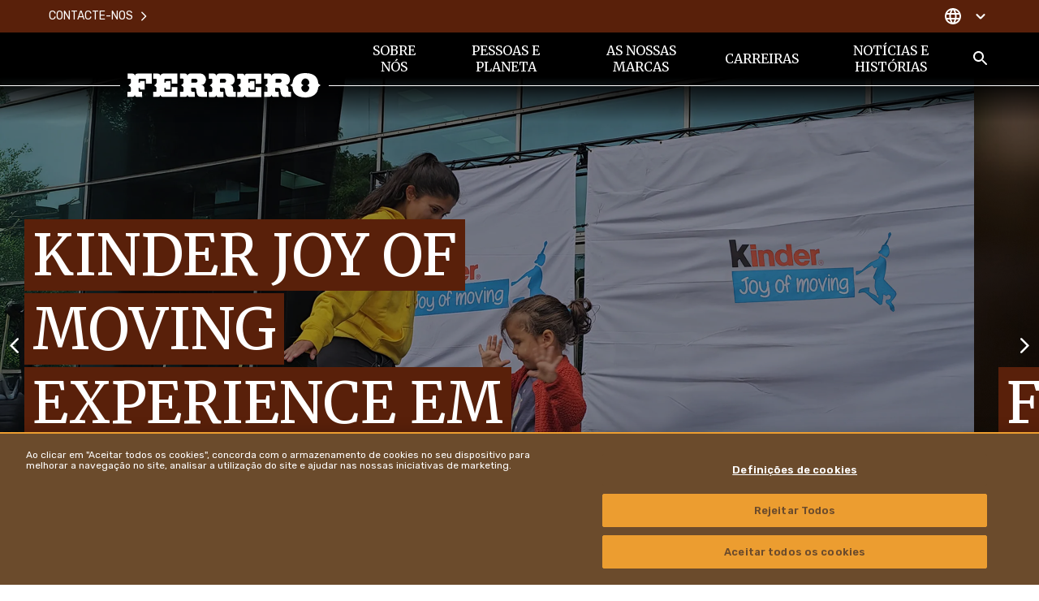

--- FILE ---
content_type: text/html
request_url: https://www.ferrero.com/pt/pt/
body_size: 21823
content:
<!DOCTYPE html>
<html lang="pt-PT" dir="ltr" prefix="og: https://ogp.me/ns#">
<head>
  <meta charset="utf-8" />
<meta name="description" content="A Ferrero, uma empresa familiar italiana desde 1946, é uma das maiores empresas de alimentos embalados doces do mundo com mais de 35 marcas icónicas conhecidas mundialmente." />
<link rel="canonical" href="https://www.ferrero.com/pt/pt/" />
<meta property="og:site_name" content="Ferrero" />
<meta property="og:type" content="website" />
<meta property="og:url" content="https://www.ferrero.com/pt/pt/" />
<meta property="og:title" content="Site Oficial do Grupo Ferrero | Grupo Ferrero" />
<meta property="og:description" content="A Ferrero, uma empresa familiar italiana desde 1946, é uma das maiores empresas de alimentos embalados doces do mundo com mais de 35 marcas icónicas conhecidas mundialmente." />
<meta name="twitter:card" content="summary_large_image" />
<meta name="twitter:description" content="A Ferrero, uma empresa familiar italiana desde 1946, é uma das maiores empresas de alimentos embalados doces do mundo com mais de 35 marcas icónicas conhecidas mundialmente." />
<meta name="twitter:title" content="Site Oficial do Grupo Ferrero | Grupo Ferrero" />
<meta name="MobileOptimized" content="width" />
<meta name="HandheldFriendly" content="true" />
<meta name="viewport" content="width=device-width, initial-scale=1.0" />
<meta property="og:image" content="https://www.ferrero.com/pt/brands/ferrero/themes/custom/ferrero_theme/assets/images/share-img.jpg?t=1768824305" />
<meta name="twitter:image" content="https://www.ferrero.com/pt/brands/ferrero/themes/custom/ferrero_theme/assets/images/share-img.jpg?t=1768824305" />
<script type="application/ld+json">{
    "@context": "https://schema.org/",
    "@graph": [
        {
            "@type": "BreadcrumbList",
            "itemListElement": [
                {
                    "@type": "ListItem",
                    "position": 1,
                    "name": "Ferrero",
                    "item": "https://www.ferrero.com/pt/pt/"
                }
            ]
        }
    ]
}</script>
<link rel="alternate" hreflang="pt-PT" href="https://www.ferrero.com/pt/pt/" #attributes="pt-PT" />
<link rel="icon" href="/pt/brands/ferrero/themes/custom/ferrero_theme/favicon.ico" type="image/vnd.microsoft.icon" />
<script src="/pt/sites/ferrero_pt/files/google_tag/primary/google_tag.script.js?t=1768824305" defer></script>
<script>window.a2a_config=window.a2a_config||{};a2a_config.callbacks=[];a2a_config.overlays=[];a2a_config.templates={};</script>

    <title>Site Oficial do Grupo Ferrero | Grupo Ferrero</title>


    <link rel="apple-touch-icon" sizes="180x180" href="/pt/brands/ferrero/themes/custom/ferrero_theme/assets/images/favicon/apple-touch-icon.png?t=1768824305">
    <link rel="icon" type="image/png" sizes="32x32" href="/pt/brands/ferrero/themes/custom/ferrero_theme/assets/images/favicon/favicon-32x32.png?t=1768824305">
    <link rel="icon" type="image/png" sizes="16x16" href="/pt/brands/ferrero/themes/custom/ferrero_theme/ferrero_theme/assets/images/favicon/favicon-16x16.png?t=1768824305">
    <link rel="manifest" href="/pt/brands/ferrero/themes/custom/ferrero_theme/assets/images/favicon/site.webmanifest">
    <link rel="mask-icon" href="/pt/brands/ferrero/themes/custom/ferrero_theme/assets/images/favicon/safari-pinned-tab.svg?t=1768824305" color="#592210">
    <meta name="msapplication-TileColor" content="#ffffff">
    <meta name="msapplication-config" content="/pt/brands/ferrero/themes/custom/ferrero_theme/assets/images/favicon/browserconfig.xml">
    <meta name="theme-color" content="#ffffff">

    <link rel="stylesheet" media="all" href="/pt/sites/ferrero_pt/files/css/css_YLvMAE-Co6dDtLzwOW6-HGOl_EFuarg5fdEbAOmh8Lw.css?t=1768824305" />
<link rel="stylesheet" media="all" href="/pt/sites/ferrero_pt/files/css/css_wgBZUMvqH0k1ZLCV_Z4cy_8rUZpi8HgeXkdSUl285cA.css?t=1768824305" />
<link rel="stylesheet" media="all" href="https://fonts.googleapis.com/css2?family=Rubik:wght@300;400;500;600;700&amp;display=swap" />
<link rel="stylesheet" media="all" href="https://fonts.googleapis.com/css2?family=Merriweather:ital,wght@0,300;0,400;0,700;0,900;1,400&amp;display=swap" />
<link rel="stylesheet" media="all" href="/pt/sites/ferrero_pt/files/css/css_PWDcwHf4Exb5hA8_HRcec2d7K1PTY6EHqYS1OvKGu-M.css?t=1768824305" />
<link rel="stylesheet" media="all" href="/pt/sites/ferrero_pt/files/css/css_0u6ylyjlArmXN7Uq05gDpG2gSs8IMEdqOboVVKh-iNQ.css?t=1768824305" />

      
                </head>
<body class="is-front">
<noscript><iframe src="https://www.googletagmanager.com/ns.html?id=GTM-KDFDGKH" height="0" width="0" style="display:none;visibility:hidden"></iframe></noscript>
  <div class="dialog-off-canvas-main-canvas" data-off-canvas-main-canvas>
    <div  class="ferrero-main has-visual">


<header class="ferrero-header" id="ferrero-header">
  <div class="container ferrero-header--container">
    <div class="top-mobile">
            <button class="menu-search toggle-search" aria-label="Toggle Search">
        <svg class="icon icon-search"><use xlink:href="#icon-search"></use></svg>
      </button>
            <button class="menu-burger" id="menu-burger" aria-label="Open Menu">
        <svg class="icon icon-burger"><use xlink:href="#icon-burger"></use></svg>
        <svg class="icon icon-close-simple"><use xlink:href="#icon-close-simple"></use></svg>
      </button>
    </div>

    <div class="ferrero-theme-branding">
  <a href="/pt/pt/" rel="home" class="site-logo">
    <svg xmlns="http://www.w3.org/2000/svg" width="238" height="30" viewBox="0 0 238 30">
  <path d="M21.963,21.393h5.515a3.212,3.212,0,0,1,3.414,2.9,3.229,3.229,0,0,1,3.151-2.9h17.6V33.854H44.548V29.041c0-.593-.2-1.253-.985-1.253H36.538c-.722,0-.985.659-.985,1.253v3.626h1.182a.425.425,0,0,0,.394-.4V30.624h5.778V41.041H37.129V39.459c0-.2-.263-.4-.46-.4H35.488v3.89a1.14,1.14,0,0,0,1.247.923h3.02V50.14H33.978A3.044,3.044,0,0,1,30.826,47.5a3.245,3.245,0,0,1-3.48,2.637H21.7V43.876h3.151c.788,0,1.05-.593.985-.923V39c0-1.516-2.626-2.835-2.954-3.165.328-.4,3.02-1.912,3.02-3.165V28.975a1.046,1.046,0,0,0-.985-1.187H21.9ZM240.988,50.8c9.323-.066,15.166-4.549,15.692-12.132.263-1.253,2.1-2.242,3.02-2.9-.853-.659-2.758-1.582-3.02-2.835-.263-5.275-3.348-12.2-15.889-12.132-9.323-.066-15.035,4.417-15.626,12-.263,1.253-2.167,2.242-3.02,2.835.854.659,2.758,1.582,3.02,2.9C225.3,43.81,228.382,50.8,240.988,50.8Zm-.131-6.527c3.414.066,4.99-4.286,4.99-5.538,0-1.451-2.3-2.637-2.626-2.9.394-.33,2.626-1.385,2.626-2.967,0-1.978-1.641-5.406-4.99-5.472-3.414-.132-4.99,4.286-4.924,5.472,0,1.516,2.3,2.7,2.561,2.9-.394.33-2.626,1.385-2.626,2.9C235.8,40.711,237.509,44.206,240.857,44.272ZM104.622,50.14H98.845A3,3,0,0,1,95.693,47.5a3.146,3.146,0,0,1-3.48,2.571H86.567V43.81h2.954a1.194,1.194,0,0,0,1.247-.923V38.931c0-1.516-2.626-2.835-2.954-3.165.328-.4,3.02-1.912,2.954-3.165V28.843c0-.527-.2-1.187-1.05-1.187H86.5v-6.4h5.712c1.838.066,3.283,1.055,3.414,2.967.066-1.912,2.167-2.9,3.348-2.967h11.358c5.975-.132,8.141,4.22,8.076,7.714-.066,2.967-2.035,6.33-5.778,6.461,4.53.923,3.939,4.088,3.874,7.253a1.055,1.055,0,0,0,1.116,1.055h2.035v6.2H113.42a11.71,11.71,0,0,1-3.02-.264c-2.758-.593-3.742-4.549-3.939-8.307A2.655,2.655,0,0,0,103.7,38.8h-3.414v3.824a1.3,1.3,0,0,0,1.313,1.055h2.889C104.622,43.876,104.622,50.14,104.622,50.14ZM101.8,27.788c-1.116,0-1.379.857-1.379,1.582V32.6h5.252c3.151,0,3.086-4.681-.131-4.813H101.8ZM83.219,50.14v-12.2H76.128v5.011a.886.886,0,0,1-.919.923H68.381a1.131,1.131,0,0,1-1.247-.923v-3.89h1.444a.42.42,0,0,1,.394.4v1.648h5.778V30.624l-5.778.066v1.582c0,.2-.263.4-.46.4H67.2V29.041a1.191,1.191,0,0,1,1.182-1.253h6.762c.788,0,1.05.593,1.05,1.253V33.92h7.025V21.393H65.558a3.282,3.282,0,0,0-3.086,2.967c-.131-1.912-1.707-2.9-3.48-2.967H53.411v6.4h3.217c.919,0,.985.659.985,1.187v3.758c.066,1.253-2.692,2.769-3.02,3.165.328.33,2.954,1.648,2.954,3.165v3.956c0,.33-.394.857-1.247.857H53.346V50.14h5.646a3.192,3.192,0,0,0,3.48-2.637,3,3,0,0,0,3.151,2.637Zm103.538.066v-12.2h-7.091v5.011a.848.848,0,0,1-.919.923h-6.959c-.854,0-1.182-.4-1.182-.923v-3.89h1.444c.263,0,.46.2.394.4v1.648h5.778V30.624l-5.778.066v1.582a.424.424,0,0,1-.394.4h-1.444V29.041a1.1,1.1,0,0,1,1.182-1.187h6.828a1.071,1.071,0,0,1,1.05,1.187v4.945l7.025-.066V21.459H169.03a3.232,3.232,0,0,0-3.086,2.967,3.265,3.265,0,0,0-3.414-2.967h-5.515l.066,6.461,3.02-.066c.788,0,.985.659,1.05,1.187V32.8c.066,1.253-2.692,2.769-3.02,3.165.328.33,2.954,1.648,2.954,3.165v3.956a1.194,1.194,0,0,1-1.247.923h-2.954l.066,6.33H162.6a3.192,3.192,0,0,0,3.48-2.637,3.192,3.192,0,0,0,3.151,2.637h17.53Zm-46.812-.066-.066-6.33H136.99a1.261,1.261,0,0,1-1.313-.989V39h3.48a2.614,2.614,0,0,1,2.758,2.571c.131,3.758,1.116,7.714,3.939,8.307a11.293,11.293,0,0,0,3.086.264h6.172V43.876h-2.035a1.052,1.052,0,0,1-1.116-1.055c-.066-3.165.657-6.33-3.874-7.253,3.742-.132,5.778-3.494,5.778-6.461,0-3.428-2.167-7.846-8.076-7.714H134.43c-1.182.066-3.283,1.055-3.348,2.967a3.265,3.265,0,0,0-3.414-2.967h-5.712v6.461h3.283c.854,0,.919.593.919,1.187l-.066,3.758c.066,1.253-2.626,2.769-2.954,3.165.328.33,2.954,1.648,2.954,3.165v3.956a1.089,1.089,0,0,1-1.116.923h-2.954l.066,6.33h5.646a3.2,3.2,0,0,0,3.48-2.571,2.955,2.955,0,0,0,3.151,2.637h5.581Zm68.281,0h-5.778A3.044,3.044,0,0,1,199.3,47.5a3.245,3.245,0,0,1-3.48,2.637h-5.646V43.876h2.954a1.128,1.128,0,0,0,1.182-.857V39.063c0-1.516-2.626-2.835-2.954-3.165.328-.4,3.02-1.912,2.954-3.165V28.975c0-.527-.131-1.187-.985-1.187H190.04v-6.4h5.712a3.265,3.265,0,0,1,3.414,2.967c.066-1.912,2.167-2.9,3.348-2.967h11.293c6.106,0,8.141,4.286,8.141,7.714,0,2.967-2.035,6.33-5.778,6.461,4.53.923,3.742,4.088,3.874,7.253a1.072,1.072,0,0,0,1.182,1.055h2.035V50.14h-6.106a7.352,7.352,0,0,1-3.086-.264c-2.823-.791-3.808-4.549-3.939-8.307A2.714,2.714,0,0,0,207.307,39h-3.545v3.824a1.318,1.318,0,0,0,1.313.989h2.889Zm-2.758-22.285a1.393,1.393,0,0,0-1.379,1.582v3.231h5.055c3.086-.066,3.611-4.615-.131-4.813Zm-68.413,0c-1.116,0-1.379.857-1.379,1.582v3.231h5.252c3.086,0,3.086-4.813-.131-4.813Z" transform="translate(-21.7 -20.799)" fill="#59200a" fill-rule="evenodd"/>
</svg>

    <span class="sr-only">Ferrero</span>
  </a>
</div>

    <nav class="ferrero-header--menus">
             <ul data-region="header" class="menu-main-header--items menu-items" role="menubar" aria-label="Main navigation">
                        
            <li class="menu-main-header--item menu-main-header--expanded" role="none">

                              <a href="/pt/pt/sobre-nos" class="menu-main-header--link" role="menuitem">Sobre nós</a>
                                
                <div class="menu-main-header--sub-1">
                               <ul class="menu-main-header--sub-1--items">
                        
            <li class="menu-main-header--sub-1--item menu-main-header--expanded" role="none">

                              <a href="/pt/pt/sobre-nos/ferrero-iberica-em-portugal" role="menuitem" class="menu-main-header--sub-1--link">Ferrero Ibérica em Portugal</a>
                                
                <div class="menu-main-header--sub-2">
                               <ul class="menu-main-header--sub-2--items">
                        
            <li class="menu-main-header--sub-2--item" role="none">

                              <a href="/pt/pt/sobre-nos/ferrero-iberica-em-portugal/kinder-joy-of-moving-em-portugal" role="menuitem" class="menu-main-header--sub-2--link">Kinder Joy of moving Experience</a>
                                            </li>
            </ul>
 
                </div>
                                              </li>
                    
            <li class="menu-main-header--sub-1--item" role="none">

                              <a href="/pt/pt/sobre-nos/a-historia-de-uma-familia" class="menu-main-header--sub-1--link" role="menuitem">A História de uma Família</a>
                                            </li>
                    
            <li class="menu-main-header--sub-1--item" role="none">

                              <a href="/pt/pt/sobre-nos/o-nosso-proposito" class="menu-main-header--sub-1--link" role="menuitem">O nosso propósito</a>
                                            </li>
                    
            <li class="menu-main-header--sub-1--item menu-main-header--expanded" role="none">

                              <a href="/pt/pt/sobre-nos/o-nosso-pessoal" class="menu-main-header--sub-1--link" role="menuitem">O Nosso Pessoal</a>
                                
                <div class="menu-main-header--sub-2">
                               <ul class="menu-main-header--sub-2--items">
                        
            <li class="menu-main-header--sub-2--item" role="none">

                              <a href="/pt/pt/sobre-nos/o-nosso-pessoal/os-nossos-valores-fundamentais" class="menu-main-header--sub-2--link" role="menuitem">Os Nossos Valores Fundamentais</a>
                                            </li>
                    
            <li class="menu-main-header--sub-2--item" role="none">

                              <a href="/pt/pt/sobre-nos/o-nosso-pessoal/a-fundacao-ferrero" class="menu-main-header--sub-2--link" role="menuitem">A Fundação Ferrero</a>
                                            </li>
                    
            <li class="menu-main-header--sub-2--item" role="none">

                              <a href="/pt/pt/sobre-nos/o-nosso-pessoal/equipa-de-lideranca" class="menu-main-header--sub-2--link" role="menuitem">Equipa de Liderança</a>
                                            </li>
            </ul>
 
                </div>
                                              </li>
                    
            <li class="menu-main-header--sub-1--item" role="none">

                              <a href="/pt/pt/sobre-nos/valores-financeiros-do-grupo-ferrero" class="menu-main-header--sub-1--link" role="menuitem">Valores Financeiros do Grupo Ferrero</a>
                                            </li>
                    
            <li class="menu-main-header--sub-1--item" role="none">

                              <a href="/pt/pt/sobre-nos/politicas-e-posicoes" class="menu-main-header--sub-1--link" role="menuitem">Políticas e Posições</a>
                                            </li>
                    
            <li class="menu-main-header--sub-1--item" role="none">

                              <a href="/pt/pt/sobre-nos/empresas-filiadas-da-ferrero" role="menuitem" class="menu-main-header--sub-1--link">Empresas filiadas da Ferrero</a>
                                            </li>
            </ul>
 
                </div>
                                      <button class="submenu-opener" role="button" type="button" aria-label="Open Submenu">
                      <svg class="icon icon-arrow_down"><use xlink:href="#icon-arrow_down"></use></svg>
                    </button>
                                                </li>
                    
            <li class="menu-main-header--item menu-main-header--expanded" role="none">

                              <a href="/pt/pt/pessoas-e-planeta" class="menu-main-header--link" role="menuitem">Pessoas e Planeta</a>
                                
                <div class="menu-main-header--sub-1">
                               <ul class="menu-main-header--sub-1--items">
                        
            <li class="menu-main-header--sub-1--item menu-main-header--expanded" role="none">

                              <a href="/pt/pt/pessoas-e-planeta/sustentabilidade-do-aprovisionamento-dos-nossos-ingredientes" class="menu-main-header--sub-1--link" role="menuitem">Sustentabilidade do Aprovisionamento de Ingredientes</a>
                                
                <div class="menu-main-header--sub-2">
                               <ul class="menu-main-header--sub-2--items">
                        
            <li class="menu-main-header--sub-2--item" role="none">

                              <a href="/pt/pt/pessoas-e-planeta/sustentabilidade-do-aprovisionamento-dos-nossos-ingredientes/a-nossa-abordagem-de-aprovisionamento" class="menu-main-header--sub-2--link" role="menuitem">A Nossa Abordagem de Aprovisionamento</a>
                                            </li>
                    
            <li class="menu-main-header--sub-2--item" role="none">

                              <a href="/pt/pt/pessoas-e-planeta/sustentabilidade-do-aprovisionamento-dos-nossos-ingredientes/cacau" class="menu-main-header--sub-2--link" role="menuitem">Cacau</a>
                                            </li>
                    
            <li class="menu-main-header--sub-2--item" role="none">

                              <a href="/pt/pt/pessoas-e-planeta/sustentabilidade-do-aprovisionamento-dos-nossos-ingredientes/oleo-de-palma" class="menu-main-header--sub-2--link" role="menuitem">Óleo de palma</a>
                                            </li>
                    
            <li class="menu-main-header--sub-2--item" role="none">

                              <a href="/pt/pt/pessoas-e-planeta/sustentabilidade-do-aprovisionamento-dos-nossos-ingredientes/avelas" class="menu-main-header--sub-2--link" role="menuitem">Avelãs</a>
                                            </li>
                    
            <li class="menu-main-header--sub-2--item" role="none">

                              <a href="/pt/pt/pessoas-e-planeta/sustentabilidade-do-aprovisionamento-dos-nossos-ingredientes/outros-ingredientes-principais" class="menu-main-header--sub-2--link" role="menuitem">Outros Ingredientes Principais</a>
                                            </li>
            </ul>
 
                </div>
                                              </li>
                    
            <li class="menu-main-header--sub-1--item menu-main-header--expanded" role="none">

                              <a href="/pt/pt/pessoas-e-planeta/promover-um-consumo-responsavel" class="menu-main-header--sub-1--link" role="menuitem">Promover um Consumo Responsável</a>
                                
                <div class="menu-main-header--sub-2">
                               <ul class="menu-main-header--sub-2--items">
                        
            <li class="menu-main-header--sub-2--item" role="none">

                              <a href="/pt/pt/pessoas-e-planeta/promover-um-consumo-responsavel/marketing-responsavel" class="menu-main-header--sub-2--link" role="menuitem">Marketing Responsável</a>
                                            </li>
                    
            <li class="menu-main-header--sub-2--item" role="none">

                              <a href="/pt/pt/pessoas-e-planeta/promover-um-consumo-responsavel/qualidade-e-seguranca-do-produto" class="menu-main-header--sub-2--link" role="menuitem">Qualidade e Segurança do Produto</a>
                                            </li>
                    
            <li class="menu-main-header--sub-2--item" role="none">

                              <a href="/pt/pt/pessoas-e-planeta/promover-um-consumo-responsavel/satisfacao-conscienciosa" class="menu-main-header--sub-2--link" role="menuitem">Satisfação Conscienciosa</a>
                                            </li>
            </ul>
 
                </div>
                                              </li>
                    
            <li class="menu-main-header--sub-1--item menu-main-header--expanded" role="none">

                              <a href="/pt/pt/pessoas-e-planeta/empoderamento-das-pessoas" class="menu-main-header--sub-1--link" role="menuitem">Empoderamento das Pessoas</a>
                                
                <div class="menu-main-header--sub-2">
                               <ul class="menu-main-header--sub-2--items">
                        
            <li class="menu-main-header--sub-2--item" role="none">

                              <a href="/pt/pt/pessoas-e-planeta/empoderamento-das-pessoas/direitos-humanos" class="menu-main-header--sub-2--link" role="menuitem">Direitos Humanos</a>
                                            </li>
                    
            <li class="menu-main-header--sub-2--item" role="none">

                              <a href="/pt/pt/pessoas-e-planeta/empoderamento-das-pessoas/diversidade-equidade-inclusao-ferrero" class="menu-main-header--sub-2--link" role="menuitem">Diversidade, Equidade e Inclusão na Ferrero</a>
                                            </li>
                    
            <li class="menu-main-header--sub-2--item" role="none">

                              <a href="/pt/pt/pessoas-e-planeta/empoderamento-das-pessoas/kinder-joy-of-moving" role="menuitem" class="menu-main-header--sub-2--link">Kinder Joy of moving</a>
                                            </li>
            </ul>
 
                </div>
                                              </li>
                    
            <li class="menu-main-header--sub-1--item menu-main-header--expanded" role="none">

                              <a href="/pt/pt/pessoas-e-planeta/proteger-o-ambiente" class="menu-main-header--sub-1--link" role="menuitem">Proteger o ambiente</a>
                                
                <div class="menu-main-header--sub-2">
                               <ul class="menu-main-header--sub-2--items">
                        
            <li class="menu-main-header--sub-2--item" role="none">

                              <a href="/pt/pt/pessoas-e-planeta/proteger-o-ambiente/acao-climatica" class="menu-main-header--sub-2--link" role="menuitem">Ação climática</a>
                                            </li>
                    
            <li class="menu-main-header--sub-2--item" role="none">

                              <a href="/pt/pt/pessoas-e-planeta/proteger-o-ambiente/embalagem" class="menu-main-header--sub-2--link" role="menuitem">Embalagem</a>
                                            </li>
            </ul>
 
                </div>
                                              </li>
                    
            <li class="menu-main-header--sub-1--item" role="none">

                              <a href="/pt/pt/pessoas-e-planeta/comunicacao-da-sustentabilidade" class="menu-main-header--sub-1--link" role="menuitem">Comunicação da Sustentabilidade</a>
                                            </li>
            </ul>
 
                </div>
                                      <button class="submenu-opener" role="button" type="button" aria-label="Open Submenu">
                      <svg class="icon icon-arrow_down"><use xlink:href="#icon-arrow_down"></use></svg>
                    </button>
                                                </li>
                    
            <li class="menu-main-header--item menu-main-header--expanded" role="none">

                              <a href="/pt/pt/as-nossas-marcas" class="menu-main-header--link" role="menuitem">As Nossas Marcas</a>
                                
                <div class="menu-main-header--sub-1">
                               <ul class="menu-main-header--sub-1--items">
                        
            <li class="menu-main-header--sub-1--item content-image" role="none">

                              <a class="image-menu" href="/pt/pt/as-nossas-marcas/nutella">
                  <span class="image-menu--title">Nutella<sup>®</sup></span>
                  <div class="image-menu--image">
                    <img src="/pt/sites/ferrero_pt/files/styles/width_376/public/2023-07/nutella2x.png?t=1768824305" alt="Nutella<sup>®</sup>">
                  </div>
                </a>
                                          </li>
                    
            <li class="menu-main-header--sub-1--item content-image" role="none">

                              <a class="image-menu" href="/pt/pt/as-nossas-marcas/kinder">
                  <span class="image-menu--title">Kinder<sup>®</sup></span>
                  <div class="image-menu--image">
                    <img src="/pt/sites/ferrero_pt/files/styles/width_376/public/2023-07/kinder2x.png?t=1768824305" alt="Kinder<sup>®</sup>">
                  </div>
                </a>
                                          </li>
                    
            <li class="menu-main-header--sub-1--item menu-main-header--expanded content-image" role="none">

                              <a class="image-menu" href="/pt/pt/as-nossas-marcas/ferrero-rocher">
                  <span class="image-menu--title">Premium Chocolate</span>
                  <div class="image-menu--image">
                    <img src="/pt/sites/ferrero_pt/files/styles/width_376/public/2023-07/ferreo_rocher2x.png?t=1768824305" alt="Premium Chocolate">
                  </div>
                </a>
                              
                <div class="menu-main-header--sub-2">
                               <ul class="menu-main-header--sub-2--items">
                        
            <li class="menu-main-header--sub-2--item" role="none">

                              <a href="/pt/pt/as-nossas-marcas/ferrero-rocher" role="menuitem" class="menu-main-header--sub-2--link">Ferrero Rocher®</a>
                                            </li>
                    
            <li class="menu-main-header--sub-2--item" role="none">

                              <a href="/pt/pt/as-nossas-marcas/raffaello" role="menuitem" class="menu-main-header--sub-2--link">Raffaello</a>
                                            </li>
                    
            <li class="menu-main-header--sub-2--item" role="none">

                              <a href="/pt/pt/as-nossas-marcas/mon-cheri" role="menuitem" class="menu-main-header--sub-2--link">Mon Chéri</a>
                                            </li>
                    
            <li class="menu-main-header--sub-2--item" role="none">

                              <a href="/pt/pt/as-nossas-marcas/pocket-coffee" role="menuitem" class="menu-main-header--sub-2--link">Pocket Coffee</a>
                                            </li>
                    
            <li class="menu-main-header--sub-2--item" role="none">

                              <a href="/pt/pt/as-nossas-marcas/ferrero-collection" role="menuitem" class="menu-main-header--sub-2--link">Ferrero Collection</a>
                                            </li>
                    
            <li class="menu-main-header--sub-2--item" role="none">

                              <a href="/pt/pt/as-nossas-marcas/prestige" role="menuitem" class="menu-main-header--sub-2--link">Prestige</a>
                                            </li>
                    
            <li class="menu-main-header--sub-2--item" role="none">

                              <a href="/pt/pt/as-nossas-marcas/tabletes-ferrero" role="menuitem" class="menu-main-header--sub-2--link">Tabletes Ferrero</a>
                                            </li>
            </ul>
 
                </div>
                                              </li>
                    
            <li class="menu-main-header--sub-1--item content-image" role="none">

                              <a class="image-menu" href="/pt/pt/as-nossas-marcas/gelados">
                  <span class="image-menu--title">Gelados Ferrero</span>
                  <div class="image-menu--image">
                    <img src="/pt/sites/ferrero_pt/files/styles/width_376/public/2025-07/helados_menu.jpg?t=1768824305" alt="Gelados Ferrero">
                  </div>
                </a>
                                          </li>
            </ul>
 
                </div>
                                      <button class="submenu-opener" role="button" type="button" aria-label="Open Submenu">
                      <svg class="icon icon-arrow_down"><use xlink:href="#icon-arrow_down"></use></svg>
                    </button>
                                                </li>
                    
            <li class="menu-main-header--item" role="none">

                              <a href="https://www.ferrerocareers.com/br/pt/" target="_blank" role="menuitem" class="menu-main-header--link"><svg class="icon icon-external-link"><use xlink:href="#icon-external-link"></use></svg>Carreiras</a>
                                            </li>
                    
            <li class="menu-main-header--item menu-main-header--expanded" role="none">

                              <a href="/pt/pt/noticias-e-historias" role="menuitem" class="menu-main-header--link">Notícias e Histórias</a>
                                
                <div class="menu-main-header--sub-1">
                               <ul class="menu-main-header--sub-1--items">
                        
            <li class="menu-main-header--sub-1--item" role="none">

                              <a href="/pt/pt/noticias-e-historias/noticias" role="menuitem" class="menu-main-header--sub-1--link">Notícias</a>
                                            </li>
                    
            <li class="menu-main-header--sub-1--item" role="none">

                              <a href="/pt/pt/noticias-e-historias/historias" role="menuitem" class="menu-main-header--sub-1--link">Histórias</a>
                                            </li>
                    
            <li class="menu-main-header--sub-1--item" role="none">

                              <a href="/pt/pt/noticias-e-historias/contacto-de-imprensa" role="menuitem" class="menu-main-header--sub-1--link">Contacto de imprensa</a>
                                            </li>
            </ul>
 
                </div>
                                      <button class="submenu-opener" role="button" type="button" aria-label="Open Submenu">
                      <svg class="icon icon-arrow_down"><use xlink:href="#icon-arrow_down"></use></svg>
                    </button>
                                                </li>
            </ul>
 




      <div class="menu-service-btn">
        
<button class="btn-search toggle-search" type="button" aria-label="Toggle Search">
  <svg class="icon icon-search"><use xlink:href="#icon-search"></use></svg>
  <span class="sr-only">PESQUISAR</span>
</button>
<div class="block-search">
  <button class="block-search--close toggle-search" aria-label="Close Search"><svg class="icon icon-close-simple"><use xlink:href="#icon-close-simple"></use></svg></button>

  <div class="container">

    <form action="" class="block-search--form" method="get">
      <input autocomplete="off" id="searchQuery" value="" name="q">
      <button role="button"><svg class="icon icon-search"><use xlink:href="#icon-search"></use></svg></button>
    </form>

    <div id="search_content" class="block-search--items"></div>


  </div>

</div>

      </div>

    </nav>

    <div class="ferrero-header--menus--service no-language">
      <div class="container">
               <ul class="menu-service--items menu-items" role="menubar" aria-label="Main navigation">
                        
            <li class="menu-service--item" role="none">

                              <a href="/pt/pt/contacte-nos" role="menuitem" class="menu-service--link">Contacte-nos<svg class="icon icon-arrow-dx"><use xlink:href="#icon-arrow-dx"></use></svg></a>
                                            </li>
            </ul>
 




        <div class="ferrero-header--menus--service-dx">
          
          <button class="c-country--btn" id="c-country-toggle" aria-expanded="false" aria-label="Change country">
  <svg class="icon icon-globe"><use xlink:href="#icon-globe"></use></svg>
  
  
  <svg class="icon icon-arrow-down"><use xlink:href="#icon-arrow-down"></use></svg>
</button>

<div class="c-country" id="c-country-container">

  <div class="c-country--content">

    <button type="button" aria-label="FECHAR" id="c-country-close"
            class="c-country--close"><svg class="icon icon-close-simple"><use xlink:href="#icon-close-simple"></use></svg></button>

    <div class="container">

      <div class="c-country--title">CHANGE LOCATION</div>

      <div class="c-country--tabs">
                  <a role="tab" id="nav-h-continent-europe" href="#h-continent-europe"
             aria-selected="true"
             class="c-country--tab-link active"
             data-target="#h-continent-europe" type="button">
            Europe
          </a>
                  <a role="tab" id="nav-h-continent-north-america" href="#h-continent-north-america"
             aria-selected="false"
             class="c-country--tab-link "
             data-target="#h-continent-north-america" type="button">
            North America
          </a>
                  <a role="tab" id="nav-h-continent-latin-america" href="#h-continent-latin-america"
             aria-selected="false"
             class="c-country--tab-link "
             data-target="#h-continent-latin-america" type="button">
            Latin America
          </a>
                  <a role="tab" id="nav-h-continent-asia--middle-east" href="#h-continent-asia--middle-east"
             aria-selected="false"
             class="c-country--tab-link "
             data-target="#h-continent-asia--middle-east" type="button">
            Asia & Middle East
          </a>
                  <a role="tab" id="nav-h-continent-oceania" href="#h-continent-oceania"
             aria-selected="false"
             class="c-country--tab-link "
             data-target="#h-continent-oceania" type="button">
            Oceania
          </a>
              </div>
      <div class="c-country--tab-panes">
        
          <div id="h-continent-europe" aria-labelledby="nav-h-continent-europe"
               class="c-country--tab-pane active">
            <div class="list">
                                                <a class="toggle-country" href="https://www.ferrero.com/at/de/"><i
                      class="fflag fflag-AT"></i><span>AUSTRIA</span></a>
                                                                <a class="toggle-country" href="https://www.ferrero.com/be/fr/"><i
                      class="fflag fflag-BE"></i><span>BELGIUM</span></a>
                                                                <a class="toggle-country" href="https://www.ferrero.com/ba/bs/"><i
                      class="fflag fflag-BA"></i><span>BOSNIA</span></a>
                                                                <a class="toggle-country" href="https://www.ferrero.bg"><i
                      class="fflag fflag-BG"></i><span>BULGARIA</span></a>
                                                                <a class="toggle-country" href="https://www.ferrero.com/hr/hr/ "><i
                      class="fflag fflag-HR"></i><span>CROATIA</span></a>
                                                                <a class="toggle-country" href="https://www.ferrero.cz"><i
                      class="fflag fflag-CZ"></i><span>CZECHIA</span></a>
                                                                <a class="toggle-country" href="https://www.ferrero.com/dk/da/"><i
                      class="fflag fflag-DK"></i><span>DENMARK</span></a>
                                                                <a class="toggle-country" href="https://www.ferrero.com/fi/fi/"><i
                      class="fflag fflag-FI"></i><span>FINLAND</span></a>
                                                                <a class="toggle-country" href="https://www.ferrero.com/fr/fr/"><i
                      class="fflag fflag-FR"></i><span>FRANCE</span></a>
                                                                <a class="toggle-country" href="https://www.ferrero.com/de/de/"><i
                      class="fflag fflag-DE"></i><span>GERMANY</span></a>
                                                                <a class="toggle-country" href="https://www.ferrero.gr"><i
                      class="fflag fflag-GR"></i><span>GREECE</span></a>
                                                                <a class="toggle-country" href="https://www.ferrero.hu"><i
                      class="fflag fflag-HU"></i><span>HUNGARY</span></a>
                                                                <a class="toggle-country" href="https://www.ferrero.com/ie/en/"><i
                      class="fflag fflag-IE"></i><span>IRELAND</span></a>
                                                                <a class="toggle-country" href="https://www.ferrero.it"><i
                      class="fflag fflag-IT"></i><span>ITALY</span></a>
                                                                <a class="toggle-country" href="https://www.ferrero.com/nl/nl/"><i
                      class="fflag fflag-NL"></i><span>THE NETHERLANDS</span></a>
                                                                <a class="toggle-country" href="https://www.ferrero.com/no/nb/"><i
                      class="fflag fflag-NO"></i><span>NORWAY</span></a>
                                                                <a class="toggle-country" href="https://www.ferrero.com/pl/pl/"><i
                      class="fflag fflag-PL"></i><span>POLAND</span></a>
                                                                <a class="toggle-country" href="https://www.ferrero.com/pt/pt/"><i
                      class="fflag fflag-PT"></i><span>PORTUGAL</span></a>
                                                                <a class="toggle-country" href="https://www.ferrero.com/ro/ro/"><i
                      class="fflag fflag-RO"></i><span>ROMANIA</span></a>
                                                                <a class="toggle-country" href="https://www.ferrero.ru"><i
                      class="fflag fflag-RU"></i><span>RUSSIAN FEDERATION</span></a>
                                                                <a class="toggle-country" href="https://www.ferrero.com/rs/sr/"><i
                      class="fflag fflag-RS"></i><span>SERBIA</span></a>
                                                                <a class="toggle-country" href="https://www.ferrero.sk"><i
                      class="fflag fflag-SK"></i><span>SLOVAKIA</span></a>
                                                                <a class="toggle-country" href="https://www.ferrero.com/si/sl/"><i
                      class="fflag fflag-SI"></i><span>SLOVENIA</span></a>
                                                                <a class="toggle-country" href="https://www.ferrero.com/es/es/"><i
                      class="fflag fflag-ES"></i><span>SPAIN</span></a>
                                                                <a class="toggle-country" href="https://www.ferrero.com/se/sv/"><i
                      class="fflag fflag-SE"></i><span>SWEDEN</span></a>
                                                                <a class="toggle-country" href="https://www.ferrero.ch"><i
                      class="fflag fflag-CH"></i><span>SWITZERLAND</span></a>
                                                                <a class="toggle-country" href="https://www.ferrero.com.tr"><i
                      class="fflag fflag-TR"></i><span>TURKEY</span></a>
                                                                <a class="toggle-country" href="https://www.ferrero.ua"><i
                      class="fflag fflag-UA"></i><span>UKRAINE</span></a>
                                                                <a class="toggle-country" href="https://www.ferrero.com/uk/en/"><i
                      class="fflag fflag-GB"></i><span>UNITED KINGDOM</span></a>
                                                                <a class="toggle-country" href="https://www.ferrero.com/balt/ee/"><i
                      class="fflag fflag-EE"></i><span>ESTONIA</span></a>
                                                                <a class="toggle-country" href="https://www.ferrero.com/balt/lt/"><i
                      class="fflag fflag-LT"></i><span>LITHUANIA</span></a>
                                                                <a class="toggle-country" href="https://www.ferrero.com/balt/lv/"><i
                      class="fflag fflag-LV"></i><span>LATVIA</span></a>
                                          </div>
          </div>
        
          <div id="h-continent-north-america" aria-labelledby="nav-h-continent-north-america"
               class="c-country--tab-pane ">
            <div class="list">
                                                <a class="toggle-country" href="https://www.ferreronorthamerica.com"><i
                      class="fflag fflag-CA"></i><span>CANADA</span></a>
                                                                <a class="toggle-country" href="https://www.ferreropr.com"><i
                      class="fflag fflag-PR"></i><span>PUERTO RICO</span></a>
                                                                <a class="toggle-country" href="https://www.ferreronorthamerica.com"><i
                      class="fflag fflag-US"></i><span>UNITED STATES</span></a>
                                          </div>
          </div>
        
          <div id="h-continent-latin-america" aria-labelledby="nav-h-continent-latin-america"
               class="c-country--tab-pane ">
            <div class="list">
                                                <a class="toggle-country" href="https://www.ferrero.com/cono/es/"><i
                      class="fflag fflag-AR"></i><span>ARGENTINA</span></a>
                                                                <a class="toggle-country" href="https://www.ferrero.com/br/pt/"><i
                      class="fflag fflag-BR"></i><span>BRAZIL</span></a>
                                                                <a class="toggle-country" href="https://www.ferrero.com/ladm/es/"><i
                      class="fflag fflag-CO"></i><span>COLOMBIA</span></a>
                                                                <a class="toggle-country" href="https://www.ferrero.com/ladm/es/"><i
                      class="fflag fflag-EC"></i><span>ECUADOR</span></a>
                                                                <a class="toggle-country" href="https://www.ferrero.com.mx"><i
                      class="fflag fflag-MX"></i><span>MEXICO</span></a>
                                                                <a class="toggle-country" href="https://www.ferrero.com/ladm/es/"><i
                      class="fflag fflag-BO"></i><span>BOLIVIA</span></a>
                                                                <a class="toggle-country" href="https://www.ferrero.com/cono/es/"><i
                      class="fflag fflag-CL"></i><span>CHILE</span></a>
                                                                <a class="toggle-country" href="https://www.ferrero.com/cono/es/"><i
                      class="fflag fflag-PY"></i><span>PARAGUAY</span></a>
                                                                <a class="toggle-country" href="https://www.ferrero.com/ladm/es/"><i
                      class="fflag fflag-PE"></i><span>PERU</span></a>
                                                                <a class="toggle-country" href="https://www.ferrero.com/cono/es/"><i
                      class="fflag fflag-UY"></i><span>URUGUAY</span></a>
                                                                <a class="toggle-country" href="https://www.ferrero.com/ladm/es/"><i
                      class="fflag fflag-VE"></i><span>VENEZUELA</span></a>
                                          </div>
          </div>
        
          <div id="h-continent-asia--middle-east" aria-labelledby="nav-h-continent-asia--middle-east"
               class="c-country--tab-pane ">
            <div class="list">
                                                <a class="toggle-country" href="https://www.ferrero.com.cn"><i
                      class="fflag fflag-CN"></i><span>CHINA</span></a>
                                                                <a class="toggle-country" href="https://www.ferrero.com.hk"><i
                      class="fflag fflag-HK"></i><span>Hong Kong SAR, China</span></a>
                                                                <a class="toggle-country" href="https://www.ferrero.com/in/en/"><i
                      class="fflag fflag-IN"></i><span>INDIA</span></a>
                                                                <a class="toggle-country" href="https://www.ferrero.co.jp"><i
                      class="fflag fflag-JP"></i><span>JAPAN</span></a>
                                                                <a class="toggle-country" href="https://www.ferrero.co.kr"><i
                      class="fflag fflag-KR"></i><span>KOREA, REPUBLIC Of</span></a>
                                                                <a class="toggle-country" href="https://www.ferrerogcc.com"><i
                      class="fflag fflag-AE"></i><span>UNITED ARAB EMIRATES</span></a>
                                                                <a class="toggle-country" href="https://www.ferrerogcc.com"><i
                      class="fflag fflag-KW"></i><span>KUWAIT</span></a>
                                                                <a class="toggle-country" href="https://www.ferrerogcc.com"><i
                      class="fflag fflag-SA"></i><span>SAUDI ARABIA</span></a>
                                                                <a class="toggle-country" href="https://www.ferrero.com/sg/en/"><i
                      class="fflag fflag-SG"></i><span>SINGAPORE</span></a>
                                                                <a class="toggle-country" href="https://www.ferrero.com/id/en/"><i
                      class="fflag fflag-ID"></i><span>INDONESIA</span></a>
                                                                <a class="toggle-country" href="https://www.ferrero.com/il/en/"><i
                      class="fflag fflag-IL"></i><span>ISRAEL</span></a>
                                                                <a class="toggle-country" href="https://www.ferrero.com/my/en/"><i
                      class="fflag fflag-MY"></i><span>MALAYSIA</span></a>
                                                                <a class="toggle-country" href="https://www.ferrero.com/kz/kk/"><i
                      class="fflag fflag-KZ"></i><span>KAZAKHSTAN</span></a>
                                          </div>
          </div>
        
          <div id="h-continent-oceania" aria-labelledby="nav-h-continent-oceania"
               class="c-country--tab-pane ">
            <div class="list">
                                                <a class="toggle-country" href="https://www.ferrero.com/au/en/"><i
                      class="fflag fflag-AU"></i><span>AUSTRALIA</span></a>
                                                                <a class="toggle-country" href="https://www.ferrero.com/au/en/"><i
                      class="fflag fflag-NZ"></i><span>NEW ZEALAND</span></a>
                                          </div>
          </div>
              </div>

    </div>
          <div class="c-country--int-link">
        <a href="https://www.ferrero.com/int/en/" target="_blank"><svg class="icon icon-external-link"><use xlink:href="#icon-external-link"></use></svg>Ferrero.com</a>
      </div>
      </div>

</div>

        </div>
      </div>
    </div>
  </div>
</header>

  <main>
    <a href="#main-content" class="visually-hidden focusable">
      Skip to main content
    </a>
    
    <div data-drupal-messages-fallback class="hidden"></div>
<div id="block-ferrero-theme-content" class="block-system-main ferrero-theme-content">
    
    
            <article class="node-homepage node-homepage-full node-full">
  
  

    
  
  


    
  

<div  class="node-homepage-full--header header">
                         <div class="full-scroll paragraph-carousel default-bg">
          
  


<div  data-timeout="4999" class="swiper paragraph-carousel--items items">
        <div class="swiper-wrapper">
                  <div class="swiper-slide">
                     <div class="paragraph-carousel-item default-bg">
          <div
    class="paragraph-carousel-item--content-text ">
    <div class="container">
      <div class="paragraph-carousel-item--info">
        
  

  <div  class="paragraph-carousel-item--title title">
            <p>DO CHÃO PARA CIMA</p>
        </div>



<div  class="paragraph-carousel-item--text text">
                <p>Por que um solo saudável é importante para as pessoas e para o planeta.</p>
        </div>



<div  class="paragraph-carousel-item--link link">
                <a href="/pt/pt/noticias-e-historias/historias/do-chao-para-cima" class="button button--primary"><span>DESCOBRIR MAIS<svg class="icon icon-arrow-btn"><use xlink:href="#icon-arrow-btn"></use></span></a>
        </div>

      </div>
    </div>
  </div>
        <div class="paragraph-carousel-item--media-mobile">
      
          <picture>
                                <!--[if IE 9]><video style="display: none;"><![endif]-->
                            <source media="all and (max-width: 767px)" type="image/jpeg" sizes="100vw" width="750" height="1476" data-srcset="/pt/sites/ferrero_pt/files/styles/width_376/public/2026-01/option-1-world-soil-day_mobile.jpg?t=1768824305 376w, /pt/sites/ferrero_pt/files/styles/width_572/public/2026-01/option-1-world-soil-day_mobile.jpg?t=1768824305 572w, /pt/sites/ferrero_pt/files/styles/width_768/public/2026-01/option-1-world-soil-day_mobile.jpg?t=1768824305 750w"/>
                        <!--[if IE 9]></video><![endif]-->
                        <img loading="eager" style="aspect-ratio: 750 / 1476" class="lazyload blur-up" src="[data-uri]" width="1" height="1" alt="Uma planta no solo." title="Uma planta no solo." />

    </picture>
        <img class="tmpstaticimg" alt="placeholder" src="/pt/sites/ferrero_pt/files/styles/width_376/public/2026-01/option-1-world-soil-day_mobile.jpg?t=1768824305" style="display:none" >
        <img class="tmpstaticimg" alt="placeholder" src="/pt/sites/ferrero_pt/files/styles/width_572/public/2026-01/option-1-world-soil-day_mobile.jpg?t=1768824305" style="display:none" >
        <img class="tmpstaticimg" alt="placeholder" src="/pt/sites/ferrero_pt/files/styles/width_768/public/2026-01/option-1-world-soil-day_mobile.jpg?t=1768824305" style="display:none" >
    



    </div>
  
        <div class="paragraph-carousel-item--media">
      
          <picture>
                                <!--[if IE 9]><video style="display: none;"><![endif]-->
                            <source media="all" type="image/jpeg" sizes="100vw" width="1440" height="807" data-srcset="/pt/sites/ferrero_pt/files/styles/width_1024/public/2026-01/option-1-world-soil-day_1.jpg?t=1768824305 1024w, /pt/sites/ferrero_pt/files/styles/width_1144/public/2026-01/option-1-world-soil-day_1.jpg?t=1768824305 1144w, /pt/sites/ferrero_pt/files/styles/width_1440/public/2026-01/option-1-world-soil-day_1.jpg?t=1768824305 1440w, /pt/sites/ferrero_pt/files/styles/width_2880/public/2026-01/option-1-world-soil-day_1.jpg?t=1768824305 2740w"/>
                        <!--[if IE 9]></video><![endif]-->
                        <img loading="lazy" style="aspect-ratio: 2740 / 1536" class="lazyload blur-up" src="[data-uri]" width="1" height="1" alt="Uma mão planta uma muda em solo." title="Uma mão planta uma muda em solo." />

    </picture>
        <img class="tmpstaticimg" alt="placeholder" src="/pt/sites/ferrero_pt/files/styles/width_1024/public/2026-01/option-1-world-soil-day_1.jpg?t=1768824305" style="display:none" >
        <img class="tmpstaticimg" alt="placeholder" src="/pt/sites/ferrero_pt/files/styles/width_1144/public/2026-01/option-1-world-soil-day_1.jpg?t=1768824305" style="display:none" >
        <img class="tmpstaticimg" alt="placeholder" src="/pt/sites/ferrero_pt/files/styles/width_1440/public/2026-01/option-1-world-soil-day_1.jpg?t=1768824305" style="display:none" >
        <img class="tmpstaticimg" alt="placeholder" src="/pt/sites/ferrero_pt/files/styles/width_2880/public/2026-01/option-1-world-soil-day_1.jpg?t=1768824305" style="display:none" >
    



    </div>
  

    </div>

          </div>
                  <div class="swiper-slide">
                     <div class="highlight-text brown paragraph-carousel-item default-bg">
          <div
    class="paragraph-carousel-item--content-text ">
    <div class="container">
      <div class="paragraph-carousel-item--info">
        
  

  <div  class="paragraph-carousel-item--title title">
            <p>KINDER JOY OF MOVING EXPERIENCE EM PORTUGAL</p>
        </div>



<div  class="paragraph-carousel-item--text text">
                <p>Método Joy of moving através do jogo e do movimento promove o desenvolvimento físico, cognitivo, social e criativo das crianças.</p>
        </div>



<div  class="paragraph-carousel-item--link link">
                <a href="/pt/pt/noticias-e-historias/noticias/kinder-joy-of-moving-experience-coimbra" class="button button--primary"><span>DESCOBRIR MAIS<svg class="icon icon-arrow-btn"><use xlink:href="#icon-arrow-btn"></use></span></a>
        </div>

      </div>
    </div>
  </div>
        <div class="paragraph-carousel-item--media-mobile">
      
          <picture>
                                <!--[if IE 9]><video style="display: none;"><![endif]-->
                            <source media="all and (max-width: 767px)" type="image/png" sizes="100vw" width="750" height="1476" data-srcset="/pt/sites/ferrero_pt/files/styles/width_376/public/2025-09/ferrero-kinder-joy-of-moving-mbl.png?t=1768824305 376w, /pt/sites/ferrero_pt/files/styles/width_572/public/2025-09/ferrero-kinder-joy-of-moving-mbl.png?t=1768824305 572w, /pt/sites/ferrero_pt/files/styles/width_768/public/2025-09/ferrero-kinder-joy-of-moving-mbl.png?t=1768824305 750w"/>
                        <!--[if IE 9]></video><![endif]-->
                        <img loading="eager" style="aspect-ratio: 750 / 1476" class="lazyload blur-up" src="[data-uri]" width="1" height="1" alt="Kinder Joy of Moving Experience" title="Kinder Joy of Moving Experience" />

    </picture>
        <img class="tmpstaticimg" alt="placeholder" src="/pt/sites/ferrero_pt/files/styles/width_376/public/2025-09/ferrero-kinder-joy-of-moving-mbl.png?t=1768824305" style="display:none" >
        <img class="tmpstaticimg" alt="placeholder" src="/pt/sites/ferrero_pt/files/styles/width_572/public/2025-09/ferrero-kinder-joy-of-moving-mbl.png?t=1768824305" style="display:none" >
        <img class="tmpstaticimg" alt="placeholder" src="/pt/sites/ferrero_pt/files/styles/width_768/public/2025-09/ferrero-kinder-joy-of-moving-mbl.png?t=1768824305" style="display:none" >
    



    </div>
  
        <div class="paragraph-carousel-item--media">
      
          <picture>
                                <!--[if IE 9]><video style="display: none;"><![endif]-->
                            <source media="all" type="image/png" sizes="100vw" width="1440" height="807" data-srcset="/pt/sites/ferrero_pt/files/styles/width_1024/public/2025-09/ferrero-kinder-joy-of-moving-home.png?t=1768824305 1024w, /pt/sites/ferrero_pt/files/styles/width_1144/public/2025-09/ferrero-kinder-joy-of-moving-home.png?t=1768824305 1144w, /pt/sites/ferrero_pt/files/styles/width_1440/public/2025-09/ferrero-kinder-joy-of-moving-home.png?t=1768824305 1440w, /pt/sites/ferrero_pt/files/styles/width_2880/public/2025-09/ferrero-kinder-joy-of-moving-home.png?t=1768824305 2740w"/>
                        <!--[if IE 9]></video><![endif]-->
                        <img loading="lazy" style="aspect-ratio: 2740 / 1536" class="lazyload blur-up" src="[data-uri]" width="1" height="1" alt="Kinder Joy of Moving Experience" title="Kinder Joy of Moving Experience" />

    </picture>
        <img class="tmpstaticimg" alt="placeholder" src="/pt/sites/ferrero_pt/files/styles/width_1024/public/2025-09/ferrero-kinder-joy-of-moving-home.png?t=1768824305" style="display:none" >
        <img class="tmpstaticimg" alt="placeholder" src="/pt/sites/ferrero_pt/files/styles/width_1144/public/2025-09/ferrero-kinder-joy-of-moving-home.png?t=1768824305" style="display:none" >
        <img class="tmpstaticimg" alt="placeholder" src="/pt/sites/ferrero_pt/files/styles/width_1440/public/2025-09/ferrero-kinder-joy-of-moving-home.png?t=1768824305" style="display:none" >
        <img class="tmpstaticimg" alt="placeholder" src="/pt/sites/ferrero_pt/files/styles/width_2880/public/2025-09/ferrero-kinder-joy-of-moving-home.png?t=1768824305" style="display:none" >
    



    </div>
  

    </div>

          </div>
                  <div class="swiper-slide">
                     <div class="highlight-text brown paragraph-carousel-item default-bg">
          <div
    class="paragraph-carousel-item--content-text ">
    <div class="container">
      <div class="paragraph-carousel-item--info">
        
  

  <div  class="paragraph-carousel-item--title title">
            <p>FERRERO ROCHER<sup>®</sup></p>
        </div>



<div  class="paragraph-carousel-item--text text">
                <p>A arte alia-se à qualidade no nosso Ferrero Rocher®, uma deliciosa avelã coberta de chocolate, que enche de emoção os seus momentos mais preciosos.</p>
        </div>



<div  class="paragraph-carousel-item--link link">
                <a href="/pt/pt/as-nossas-marcas/ferrero-rocher" class="button button--primary"><span>DESCOBRIR MAIS<svg class="icon icon-arrow-btn"><use xlink:href="#icon-arrow-btn"></use></span></a>
        </div>

      </div>
    </div>
  </div>
        <div class="paragraph-carousel-item--media-mobile">
      <video aria-hidden="true" tabindex="-1" playsinline muted 
             width="100%" poster="">
        <source src="https://vod.ferrero.com/bdi/faa4eaabf10822a6/int/23_0273_rocher_piramide_wp1_hd-1.mp4" type="video/mp4"/>
      </video>
    </div>
  
        <div class="paragraph-carousel-item--media">
      <video aria-hidden="true" tabindex="-1" playsinline loop muted 
             width="100%" poster="">
        <source src="https://vod.ferrero.com/bdi/faa4eaabf10822a6/int/23_0273_rocher_piramide_wp1_hd-1.mp4" type="video/mp4"/>
      </video>
          </div>

  

    </div>

          </div>
                  <div class="swiper-slide">
                     <div class="highlight-text brown paragraph-carousel-item default-bg">
          <div
    class="paragraph-carousel-item--content-text ">
    <div class="container">
      <div class="paragraph-carousel-item--info">
        


<div  class="paragraph-carousel-item--logo logo">
                
      <img src="/pt/sites/ferrero_pt/files/styles/slick_image/public/2023-06/logo_kinder.png?t=1768824305" width="750" height="233" alt="Logo_Kinder_ok" loading="lazy" data-src="/pt/sites/ferrero_pt/files/2023-06/logo_kinder.png?t=1768824305" class="lazyload blur-up" />




        </div>



<div  class="paragraph-carousel-item--text text">
                <p>Trazemos pequenos momentos de alegria à vida diária.</p>
        </div>



<div  class="paragraph-carousel-item--link link">
                <a href="/pt/pt/as-nossas-marcas/kinder" class="button button--primary"><span>DESCOBRIR MAIS<svg class="icon icon-arrow-btn"><use xlink:href="#icon-arrow-btn"></use></span></a>
        </div>

      </div>
    </div>
  </div>
  
        <div class="paragraph-carousel-item--media">
      <video aria-hidden="true" tabindex="-1" playsinline loop muted 
             width="100%" poster="/pt/sites/ferrero_pt/files/2024-01/def-1200x867-rs7-kch-milk-traceability-static-1-1200x867p-frame1-1-1.jpg?t=1768824305">
        <source src="https://vod.ferrero.com/bdi/faa4eaabf10822a6/int/kinder_video_cut.mp4" type="video/mp4"/>
      </video>
          </div>

  

    </div>

          </div>
                  <div class="swiper-slide">
                     <div class="highlight-text brown paragraph-carousel-item default-bg">
          <div
    class="paragraph-carousel-item--content-text ">
    <div class="container">
      <div class="paragraph-carousel-item--info">
        


<div  class="paragraph-carousel-item--logo logo">
                
      <img src="/pt/sites/ferrero_pt/files/styles/slick_image/public/2025-09/logo_nutella.png?t=1768824305" width="400" height="117" alt="Logo Nutella." loading="lazy" data-src="/pt/sites/ferrero_pt/files/2025-09/logo_nutella.png?t=1768824305" class="lazyload blur-up" />




        </div>



<div  class="paragraph-carousel-item--text text">
                <p>Com o seu sabor único, Nutella<sup>®</sup> é o favorito de muitas gerações de pessoas em todo o mundo.</p>
        </div>



<div  class="paragraph-carousel-item--link link">
                <a href="/pt/pt/as-nossas-marcas/nutella" class="button button--primary"><span>DESCOBRIR MAIS<svg class="icon icon-arrow-btn"><use xlink:href="#icon-arrow-btn"></use></span></a>
        </div>

      </div>
    </div>
  </div>
        <div class="paragraph-carousel-item--media-mobile">
      <video aria-hidden="true" tabindex="-1" playsinline muted 
             width="100%" poster="/pt/sites/ferrero_pt/files/2023-10/screenshot-2023-07-20-alle-18.17.jpg?t=1768824305">
        <source src="https://vod.ferrero.com/bdi/faa4eaabf10822a6/int/p06_r01_br_eunam_pancakes_4by5.mp4" type="video/mp4"/>
      </video>
    </div>
  
        <div class="paragraph-carousel-item--media">
      <video aria-hidden="true" tabindex="-1" playsinline loop muted 
             width="100%" poster="/pt/sites/ferrero_pt/files/2023-10/microsoftteams-image-34_0.jpg?t=1768824305">
        <source src="https://vod.ferrero.com/bdi/faa4eaabf10822a6/int/p06_r01_br_eunam_pancakes_16by9.mp4" type="video/mp4"/>
      </video>
          </div>

  

    </div>

          </div>
            </div>
    <button class="swiper-button-prev">
      <svg class="icon icon-arrow-sx"><use xlink:href="#icon-arrow-sx"></use></svg>
    </button>
    <button class="swiper-button-next">
      <svg class="icon icon-arrow-dx"><use xlink:href="#icon-arrow-dx"></use></svg>
    </button>
    <div class="swiper-pagination"></div>
</div>

    </div>

        </div>
           <div class="paragraph-title-text default-bg">
          
  <div class="container">
          
  

  <h1  class="paragraph-title-text--title title">
            <p>O GRUPO FERRERO</p>
        </h1>



<div  class="paragraph-title-text--text text">
                <p>A Ferrero começou a sua viagem na pequena cidade de <strong>Alba, em Piemonte, na Itália, em 1946</strong>. Hoje, é uma das maiores empresas de alimentos embalados doces do mundo, com <strong>mais de 35 marcas icónicas</strong> vendidas em mais de 170 países. O Grupo Ferrero proporciona alegria às pessoas de todo o mundo com as suas tão apreciadas guloseimas e snacks, incluindo<strong> Nutella<sup>®</sup>, Kinder<sup>®</sup> e Ferrero Rocher<sup>®</sup></strong>. Mais de 47&nbsp;000 empregados são movidos pela paixão de ajudarem as pessoas a celebrarem os momentos especiais das suas vidas. <strong>A cultura familiar do Grupo Ferrero</strong>, já na sua terceira geração, baseia-se na dedicação à qualidade e à excelência, à herança e ao compromisso com o planeta e com as comunidades onde opera.</p>
        </div>

      </div>
    </div>

        
    <div class="no-caption full-scroll brown paragraph-banner-full paragraph-banner default-bg">
          


<div  class="paragraph-banner-full--media-mobile media-mobile">
                
          <picture>
                                <!--[if IE 9]><video style="display: none;"><![endif]-->
                            <source media="all and (max-width: 767px)" type="image/jpeg" sizes="100vw" width="750" height="1276" data-srcset="/pt/sites/ferrero_pt/files/styles/width_376/public/2023-09/gruppo_di_maschere_32x_1.jpg?t=1768824305 376w, /pt/sites/ferrero_pt/files/styles/width_572/public/2023-09/gruppo_di_maschere_32x_1.jpg?t=1768824305 572w, /pt/sites/ferrero_pt/files/styles/width_768/public/2023-09/gruppo_di_maschere_32x_1.jpg?t=1768824305 750w"/>
                        <!--[if IE 9]></video><![endif]-->
                        <img loading="eager" style="aspect-ratio: 750 / 1276" class="lazyload blur-up" src="[data-uri]" width="1" height="1" alt="PasticceriaMainVisualMob" />

    </picture>
        <img class="tmpstaticimg" alt="placeholder" src="/pt/sites/ferrero_pt/files/styles/width_376/public/2023-09/gruppo_di_maschere_32x_1.jpg?t=1768824305" style="display:none" >
        <img class="tmpstaticimg" alt="placeholder" src="/pt/sites/ferrero_pt/files/styles/width_572/public/2023-09/gruppo_di_maschere_32x_1.jpg?t=1768824305" style="display:none" >
        <img class="tmpstaticimg" alt="placeholder" src="/pt/sites/ferrero_pt/files/styles/width_768/public/2023-09/gruppo_di_maschere_32x_1.jpg?t=1768824305" style="display:none" >
    



        </div>

  


<div  class="paragraph-banner-full--media media">
                
          <picture>
                                <!--[if IE 9]><video style="display: none;"><![endif]-->
                            <source media="all" type="image/jpeg" sizes="100vw" width="1440" height="638" data-srcset="/pt/sites/ferrero_pt/files/styles/width_1024/public/2023-09/gruppo_di_maschere_42x_1.jpg?t=1768824305 1024w, /pt/sites/ferrero_pt/files/styles/width_1144/public/2023-09/gruppo_di_maschere_42x_1.jpg?t=1768824305 1144w, /pt/sites/ferrero_pt/files/styles/width_1440/public/2023-09/gruppo_di_maschere_42x_1.jpg?t=1768824305 1440w, /pt/sites/ferrero_pt/files/styles/width_2880/public/2023-09/gruppo_di_maschere_42x_1.jpg?t=1768824305 2880w"/>
                        <!--[if IE 9]></video><![endif]-->
                        <img loading="lazy" style="aspect-ratio: 2880 / 1276" class="lazyload blur-up" src="[data-uri]" width="1" height="1" alt="PasticceriaMainVisual" />

    </picture>
        <img class="tmpstaticimg" alt="placeholder" src="/pt/sites/ferrero_pt/files/styles/width_1024/public/2023-09/gruppo_di_maschere_42x_1.jpg?t=1768824305" style="display:none" >
        <img class="tmpstaticimg" alt="placeholder" src="/pt/sites/ferrero_pt/files/styles/width_1144/public/2023-09/gruppo_di_maschere_42x_1.jpg?t=1768824305" style="display:none" >
        <img class="tmpstaticimg" alt="placeholder" src="/pt/sites/ferrero_pt/files/styles/width_1440/public/2023-09/gruppo_di_maschere_42x_1.jpg?t=1768824305" style="display:none" >
        <img class="tmpstaticimg" alt="placeholder" src="/pt/sites/ferrero_pt/files/styles/width_2880/public/2023-09/gruppo_di_maschere_42x_1.jpg?t=1768824305" style="display:none" >
    



        </div>


  <div class="container">
      <div class="paragraph-banner-full--info">
        
        
                              <h2>
              
  

  <div  class="paragraph-banner-full--title title">
            <p>A HISTÓRIA DE UMA FAMÍLIA</p>
        </div>

            </h2>
                          


<div  class="paragraph-banner-full--text text">
                <p>De uma pequena confeitaria em Alba, na Itália, até uma empresa multinacional, estamos orgulhosos em sermos uma empresa familiar, com mais de três gerações de paixão e conhecimento por trás do nosso portefólio de marcas icónicas, que são apreciadas pelas pessoas em todo o mundo.</p>
        </div>



<div  class="paragraph-banner-full--link link">
                <a href="/pt/pt/sobre-nos/a-historia-de-uma-familia" class="button button--primary"><span>DESCOBRIR MAIS<svg class="icon icon-arrow-btn"><use xlink:href="#icon-arrow-btn"></use></span></a>
        </div>

      </div>
  </div>

    </div>

        
    <div class="no-caption full-scroll brown paragraph-banner-full paragraph-banner default-bg">
          


<div  class="paragraph-banner-full--media-mobile media-mobile">
                
          <picture>
                                <!--[if IE 9]><video style="display: none;"><![endif]-->
                            <source media="all and (max-width: 767px)" type="image/jpeg" sizes="100vw" width="720" height="1276" data-srcset="/pt/sites/ferrero_pt/files/styles/width_376/public/2025-09/people-planet-home_mob_720x1276.jpg?t=1768824305 376w, /pt/sites/ferrero_pt/files/styles/width_572/public/2025-09/people-planet-home_mob_720x1276.jpg?t=1768824305 572w, /pt/sites/ferrero_pt/files/styles/width_768/public/2025-09/people-planet-home_mob_720x1276.jpg?t=1768824305 720w"/>
                        <!--[if IE 9]></video><![endif]-->
                        <img loading="eager" style="aspect-ratio: 720 / 1276" class="lazyload blur-up" src="[data-uri]" width="1" height="1" alt="Pessoas e planeta." title="Pessoas e planeta." />

    </picture>
        <img class="tmpstaticimg" alt="placeholder" src="/pt/sites/ferrero_pt/files/styles/width_376/public/2025-09/people-planet-home_mob_720x1276.jpg?t=1768824305" style="display:none" >
        <img class="tmpstaticimg" alt="placeholder" src="/pt/sites/ferrero_pt/files/styles/width_572/public/2025-09/people-planet-home_mob_720x1276.jpg?t=1768824305" style="display:none" >
        <img class="tmpstaticimg" alt="placeholder" src="/pt/sites/ferrero_pt/files/styles/width_768/public/2025-09/people-planet-home_mob_720x1276.jpg?t=1768824305" style="display:none" >
    



        </div>

  


<div  class="paragraph-banner-full--media media">
                
          <picture>
                                <!--[if IE 9]><video style="display: none;"><![endif]-->
                            <source media="all" type="image/jpeg" sizes="100vw" width="1440" height="638" data-srcset="/pt/sites/ferrero_pt/files/styles/width_1024/public/2025-09/people-planet-home_desk_2880x1276.jpg?t=1768824305 1024w, /pt/sites/ferrero_pt/files/styles/width_1144/public/2025-09/people-planet-home_desk_2880x1276.jpg?t=1768824305 1144w, /pt/sites/ferrero_pt/files/styles/width_1440/public/2025-09/people-planet-home_desk_2880x1276.jpg?t=1768824305 1440w, /pt/sites/ferrero_pt/files/styles/width_2880/public/2025-09/people-planet-home_desk_2880x1276.jpg?t=1768824305 2880w"/>
                        <!--[if IE 9]></video><![endif]-->
                        <img loading="lazy" style="aspect-ratio: 2880 / 1276" class="lazyload blur-up" src="[data-uri]" width="1" height="1" alt="Pessoas e planeta." title="Pessoas e planeta." />

    </picture>
        <img class="tmpstaticimg" alt="placeholder" src="/pt/sites/ferrero_pt/files/styles/width_1024/public/2025-09/people-planet-home_desk_2880x1276.jpg?t=1768824305" style="display:none" >
        <img class="tmpstaticimg" alt="placeholder" src="/pt/sites/ferrero_pt/files/styles/width_1144/public/2025-09/people-planet-home_desk_2880x1276.jpg?t=1768824305" style="display:none" >
        <img class="tmpstaticimg" alt="placeholder" src="/pt/sites/ferrero_pt/files/styles/width_1440/public/2025-09/people-planet-home_desk_2880x1276.jpg?t=1768824305" style="display:none" >
        <img class="tmpstaticimg" alt="placeholder" src="/pt/sites/ferrero_pt/files/styles/width_2880/public/2025-09/people-planet-home_desk_2880x1276.jpg?t=1768824305" style="display:none" >
    



        </div>


  <div class="container">
      <div class="paragraph-banner-full--info">
        
        
                              <h2>
              
  

  <div  class="paragraph-banner-full--title title">
            <p>PESSOAS E PLANETA</p>
        </div>

            </h2>
                          


<div  class="paragraph-banner-full--text text">
                <p>O compromisso de cuidarmos do planeta e das comunidades onde operamos constitui o centro da cultura familiar da Ferrero.</p>
        </div>



<div  class="paragraph-banner-full--link link">
                <a href="/pt/pt/pessoas-e-planeta" class="button button--primary"><span>DESCOBRIR MAIS<svg class="icon icon-arrow-btn"><use xlink:href="#icon-arrow-btn"></use></span></a>
        </div>

      </div>
  </div>

    </div>

        
    <div class="no-caption invert-color full-scroll brown paragraph-banner-full paragraph-banner default-bg">
          


<div  class="paragraph-banner-full--media-mobile media-mobile">
                
          <picture>
                                <!--[if IE 9]><video style="display: none;"><![endif]-->
                            <source media="all and (max-width: 767px)" type="image/jpeg" sizes="100vw" width="750" height="1276" data-srcset="/pt/sites/ferrero_pt/files/styles/width_376/public/2023-09/gruppo_di_maschere_32x.jpg?t=1768824305 376w, /pt/sites/ferrero_pt/files/styles/width_572/public/2023-09/gruppo_di_maschere_32x.jpg?t=1768824305 572w, /pt/sites/ferrero_pt/files/styles/width_768/public/2023-09/gruppo_di_maschere_32x.jpg?t=1768824305 750w"/>
                        <!--[if IE 9]></video><![endif]-->
                        <img loading="eager" style="aspect-ratio: 750 / 1276" class="lazyload blur-up" src="[data-uri]" width="1" height="1" alt="Brands Mob" />

    </picture>
        <img class="tmpstaticimg" alt="placeholder" src="/pt/sites/ferrero_pt/files/styles/width_376/public/2023-09/gruppo_di_maschere_32x.jpg?t=1768824305" style="display:none" >
        <img class="tmpstaticimg" alt="placeholder" src="/pt/sites/ferrero_pt/files/styles/width_572/public/2023-09/gruppo_di_maschere_32x.jpg?t=1768824305" style="display:none" >
        <img class="tmpstaticimg" alt="placeholder" src="/pt/sites/ferrero_pt/files/styles/width_768/public/2023-09/gruppo_di_maschere_32x.jpg?t=1768824305" style="display:none" >
    



        </div>

  


<div  class="paragraph-banner-full--media media">
                
          <picture>
                                <!--[if IE 9]><video style="display: none;"><![endif]-->
                            <source media="all" type="image/jpeg" sizes="100vw" width="1440" height="480" data-srcset="/pt/sites/ferrero_pt/files/styles/width_1024/public/2023-09/gruppo_di_maschere_42x.jpg?t=1768824305 1024w, /pt/sites/ferrero_pt/files/styles/width_1144/public/2023-09/gruppo_di_maschere_42x.jpg?t=1768824305 1144w, /pt/sites/ferrero_pt/files/styles/width_1440/public/2023-09/gruppo_di_maschere_42x.jpg?t=1768824305 1440w, /pt/sites/ferrero_pt/files/styles/width_2880/public/2023-09/gruppo_di_maschere_42x.jpg?t=1768824305 2880w"/>
                        <!--[if IE 9]></video><![endif]-->
                        <img loading="lazy" style="aspect-ratio: 2880 / 960" class="lazyload blur-up" src="[data-uri]" width="1" height="1" alt="Brands " title="Brands" />

    </picture>
        <img class="tmpstaticimg" alt="placeholder" src="/pt/sites/ferrero_pt/files/styles/width_1024/public/2023-09/gruppo_di_maschere_42x.jpg?t=1768824305" style="display:none" >
        <img class="tmpstaticimg" alt="placeholder" src="/pt/sites/ferrero_pt/files/styles/width_1144/public/2023-09/gruppo_di_maschere_42x.jpg?t=1768824305" style="display:none" >
        <img class="tmpstaticimg" alt="placeholder" src="/pt/sites/ferrero_pt/files/styles/width_1440/public/2023-09/gruppo_di_maschere_42x.jpg?t=1768824305" style="display:none" >
        <img class="tmpstaticimg" alt="placeholder" src="/pt/sites/ferrero_pt/files/styles/width_2880/public/2023-09/gruppo_di_maschere_42x.jpg?t=1768824305" style="display:none" >
    



        </div>


  <div class="container">
      <div class="paragraph-banner-full--info">
        
        
                              <h2>
              
  

  <div  class="paragraph-banner-full--title title">
            <p>AS NOSSAS MARCAS</p>
        </div>

            </h2>
                          


<div  class="paragraph-banner-full--text text">
                <p>Elaboramos os nossos produtos com cuidado e paixão para criarmos momentos únicos de alegria que aproximam as pessoas, geração após geração.</p>
        </div>



<div  class="paragraph-banner-full--link link">
                <a href="/pt/pt/as-nossas-marcas" class="button button--primary"><span>DESCOBRIR MAIS<svg class="icon icon-arrow-btn"><use xlink:href="#icon-arrow-btn"></use></span></a>
        </div>

      </div>
  </div>

    </div>

        
    <div class="no-caption full-scroll brown paragraph-banner-full paragraph-banner default-bg">
          


<div  class="paragraph-banner-full--media-mobile media-mobile">
                
          <picture>
                                <!--[if IE 9]><video style="display: none;"><![endif]-->
                            <source media="all and (max-width: 767px)" type="image/png" sizes="100vw" width="720" height="1276" data-srcset="/pt/sites/ferrero_pt/files/styles/width_376/public/2025-11/careers_mobile.png?t=1768824305 376w, /pt/sites/ferrero_pt/files/styles/width_572/public/2025-11/careers_mobile.png?t=1768824305 572w, /pt/sites/ferrero_pt/files/styles/width_768/public/2025-11/careers_mobile.png?t=1768824305 720w"/>
                        <!--[if IE 9]></video><![endif]-->
                        <img loading="eager" style="aspect-ratio: 720 / 1276" class="lazyload blur-up" src="[data-uri]" width="1" height="1" alt="Carreiras." title="Carreiras." />

    </picture>
        <img class="tmpstaticimg" alt="placeholder" src="/pt/sites/ferrero_pt/files/styles/width_376/public/2025-11/careers_mobile.png?t=1768824305" style="display:none" >
        <img class="tmpstaticimg" alt="placeholder" src="/pt/sites/ferrero_pt/files/styles/width_572/public/2025-11/careers_mobile.png?t=1768824305" style="display:none" >
        <img class="tmpstaticimg" alt="placeholder" src="/pt/sites/ferrero_pt/files/styles/width_768/public/2025-11/careers_mobile.png?t=1768824305" style="display:none" >
    



        </div>

  


<div  class="paragraph-banner-full--media media">
                
          <picture>
                                <!--[if IE 9]><video style="display: none;"><![endif]-->
                            <source media="all" type="image/png" sizes="100vw" width="1440" height="420" data-srcset="/pt/sites/ferrero_pt/files/styles/width_1024/public/2025-11/careers-dsk_v3.png?t=1768824305 1024w, /pt/sites/ferrero_pt/files/styles/width_1144/public/2025-11/careers-dsk_v3.png?t=1768824305 1144w, /pt/sites/ferrero_pt/files/styles/width_1440/public/2025-11/careers-dsk_v3.png?t=1768824305 1440w, /pt/sites/ferrero_pt/files/styles/width_2880/public/2025-11/careers-dsk_v3.png?t=1768824305 1920w"/>
                        <!--[if IE 9]></video><![endif]-->
                        <img loading="lazy" style="aspect-ratio: 1920 / 560" class="lazyload blur-up" src="[data-uri]" width="1" height="1" alt="Carreiras." title="Carreiras." />

    </picture>
        <img class="tmpstaticimg" alt="placeholder" src="/pt/sites/ferrero_pt/files/styles/width_1024/public/2025-11/careers-dsk_v3.png?t=1768824305" style="display:none" >
        <img class="tmpstaticimg" alt="placeholder" src="/pt/sites/ferrero_pt/files/styles/width_1144/public/2025-11/careers-dsk_v3.png?t=1768824305" style="display:none" >
        <img class="tmpstaticimg" alt="placeholder" src="/pt/sites/ferrero_pt/files/styles/width_1440/public/2025-11/careers-dsk_v3.png?t=1768824305" style="display:none" >
        <img class="tmpstaticimg" alt="placeholder" src="/pt/sites/ferrero_pt/files/styles/width_2880/public/2025-11/careers-dsk_v3.png?t=1768824305" style="display:none" >
    



        </div>


  <div class="container">
      <div class="paragraph-banner-full--info">
        
        
                              <h2>
              
  

  <div  class="paragraph-banner-full--title title">
            <p>CARREIRAS</p>
        </div>

            </h2>
                          


<div  class="paragraph-banner-full--text text">
                <p>Amadas há muitas gerações, elaboradas por si.</p>
        </div>



<div  class="paragraph-banner-full--link link">
                <a href="https://www.ferrerocareers.com/br/pt/" class="button button--primary"><span>DESCOBRIR MAIS<svg class="icon icon-arrow-btn"><use xlink:href="#icon-arrow-btn"></use></span></a>
        </div>

      </div>
  </div>

    </div>

           <div class="paragraph-news-stories default-bg">
          
  <div class="container">

    
  

  <div  class="paragraph-news-stories--title title">
            <p>NOTÍCIAS</p>
        </div>



<div  class="paragraph-news-stories--link link">
                <a href="/pt/pt/noticias-e-historias" class="button button--primary"><span>DESCOBRIR MAIS<svg class="icon icon-arrow-btn"><use xlink:href="#icon-arrow-btn"></use></span></a>
        </div>



<div  class="paragraph-news-stories--contents contents">
      <div class="swiper article-slider">
    <div class="swiper-wrapper">
              <div class="swiper-slide"><article class="node-article node-article-teaser node-teaser">
  
  

    
  <a class="node-article-teaser--content" href="/pt/pt/noticias-e-historias/noticias/gala-d-ouro-2025">

    
  

<div  class="node-article-teaser--image image">
                
          <picture>
                                <!--[if IE 9]><video style="display: none;"><![endif]-->
                            <source media="all" type="image/jpeg" sizes="100vw" width="768" height="384" data-srcset="/pt/sites/ferrero_pt/files/styles/width_376/public/2025-11/gala-d-douro-visual_0.jpg?t=1768824305 376w, /pt/sites/ferrero_pt/files/styles/width_572/public/2025-11/gala-d-douro-visual_0.jpg?t=1768824305 572w, /pt/sites/ferrero_pt/files/styles/width_768/public/2025-11/gala-d-douro-visual_0.jpg?t=1768824305 768w, /pt/sites/ferrero_pt/files/styles/width_1024/public/2025-11/gala-d-douro-visual_0.jpg?t=1768824305 1024w, /pt/sites/ferrero_pt/files/styles/width_1144/public/2025-11/gala-d-douro-visual_0.jpg?t=1768824305 1144w"/>
                            <source media="all and (max-width: 767px)" type="image/jpeg" sizes="100vw" width="768" height="384" data-srcset="/pt/sites/ferrero_pt/files/styles/width_376/public/2025-11/gala-d-douro-visual_0.jpg?t=1768824305 376w, /pt/sites/ferrero_pt/files/styles/width_572/public/2025-11/gala-d-douro-visual_0.jpg?t=1768824305 572w, /pt/sites/ferrero_pt/files/styles/width_768/public/2025-11/gala-d-douro-visual_0.jpg?t=1768824305 768w, /pt/sites/ferrero_pt/files/styles/width_1024/public/2025-11/gala-d-douro-visual_0.jpg?t=1768824305 1024w, /pt/sites/ferrero_pt/files/styles/width_1440/public/2025-11/gala-d-douro-visual_0.jpg?t=1768824305 1200w"/>
                        <!--[if IE 9]></video><![endif]-->
                        <img loading="eager" style="aspect-ratio: 1200 / 600" class="lazyload blur-up" src="[data-uri]" width="1" height="1" alt="Gala d&#039;Ouro 2025 Ferrero Rocher." title="Gala d&#039;Ouro 2025 Ferrero Rocher." />

    </picture>
        <img class="tmpstaticimg" alt="placeholder" src="/pt/sites/ferrero_pt/files/styles/width_376/public/2025-11/gala-d-douro-visual_0.jpg?t=1768824305" style="display:none" >
        <img class="tmpstaticimg" alt="placeholder" src="/pt/sites/ferrero_pt/files/styles/width_572/public/2025-11/gala-d-douro-visual_0.jpg?t=1768824305" style="display:none" >
        <img class="tmpstaticimg" alt="placeholder" src="/pt/sites/ferrero_pt/files/styles/width_768/public/2025-11/gala-d-douro-visual_0.jpg?t=1768824305" style="display:none" >
        <img class="tmpstaticimg" alt="placeholder" src="/pt/sites/ferrero_pt/files/styles/width_1024/public/2025-11/gala-d-douro-visual_0.jpg?t=1768824305" style="display:none" >
        <img class="tmpstaticimg" alt="placeholder" src="/pt/sites/ferrero_pt/files/styles/width_1144/public/2025-11/gala-d-douro-visual_0.jpg?t=1768824305" style="display:none" >
        <img class="tmpstaticimg" alt="placeholder" src="/pt/sites/ferrero_pt/files/styles/width_376/public/2025-11/gala-d-douro-visual_0.jpg?t=1768824305" style="display:none" >
        <img class="tmpstaticimg" alt="placeholder" src="/pt/sites/ferrero_pt/files/styles/width_572/public/2025-11/gala-d-douro-visual_0.jpg?t=1768824305" style="display:none" >
        <img class="tmpstaticimg" alt="placeholder" src="/pt/sites/ferrero_pt/files/styles/width_768/public/2025-11/gala-d-douro-visual_0.jpg?t=1768824305" style="display:none" >
        <img class="tmpstaticimg" alt="placeholder" src="/pt/sites/ferrero_pt/files/styles/width_1024/public/2025-11/gala-d-douro-visual_0.jpg?t=1768824305" style="display:none" >
        <img class="tmpstaticimg" alt="placeholder" src="/pt/sites/ferrero_pt/files/styles/width_1440/public/2025-11/gala-d-douro-visual_0.jpg?t=1768824305" style="display:none" >
    



        </div>


    <div class="node-article-teaser--info">
      <div class="node-article-teaser--tags article-tags">
                  
  

<div  class="node-article-teaser--date date">
                07 Nov 2025
        </div>

              </div>
      
  

<h2  class="node-article-teaser--title title">
                DO NATAL À EXPERIÊNCIA DOURADA: APRESENTAMOS A GALA D’OURO FERRERO ROCHER 2025
        </h2>


      <span class="node-article-teaser--arrow">
        <svg class="icon icon-arrow-right"><use xlink:href="#icon-arrow-right"></use></svg>
      </span>

    </div>

  </a>

</article>
</div>
              <div class="swiper-slide"><article class="node-article node-article-teaser node-teaser">
  
  

    
  <a class="node-article-teaser--content" href="/pt/pt/noticias-e-historias/historias/o-progresso-nao-pode-esperar-eudr-agora">

    
  

<div  class="node-article-teaser--image image">
                
          <picture>
                                <!--[if IE 9]><video style="display: none;"><![endif]-->
                            <source media="all" type="image/jpeg" sizes="100vw" width="768" height="384" data-srcset="/pt/sites/ferrero_pt/files/styles/width_376/public/2025-11/progress-can-t-wait-eudr-now1200_600-100.jpg?t=1768824305 376w, /pt/sites/ferrero_pt/files/styles/width_572/public/2025-11/progress-can-t-wait-eudr-now1200_600-100.jpg?t=1768824305 572w, /pt/sites/ferrero_pt/files/styles/width_768/public/2025-11/progress-can-t-wait-eudr-now1200_600-100.jpg?t=1768824305 768w, /pt/sites/ferrero_pt/files/styles/width_1024/public/2025-11/progress-can-t-wait-eudr-now1200_600-100.jpg?t=1768824305 1024w, /pt/sites/ferrero_pt/files/styles/width_1144/public/2025-11/progress-can-t-wait-eudr-now1200_600-100.jpg?t=1768824305 1144w"/>
                            <source media="all and (max-width: 767px)" type="image/jpeg" sizes="100vw" width="768" height="384" data-srcset="/pt/sites/ferrero_pt/files/styles/width_376/public/2025-11/progress-can-t-wait-eudr-now1200_600-100.jpg?t=1768824305 376w, /pt/sites/ferrero_pt/files/styles/width_572/public/2025-11/progress-can-t-wait-eudr-now1200_600-100.jpg?t=1768824305 572w, /pt/sites/ferrero_pt/files/styles/width_768/public/2025-11/progress-can-t-wait-eudr-now1200_600-100.jpg?t=1768824305 768w, /pt/sites/ferrero_pt/files/styles/width_1024/public/2025-11/progress-can-t-wait-eudr-now1200_600-100.jpg?t=1768824305 1024w, /pt/sites/ferrero_pt/files/styles/width_1440/public/2025-11/progress-can-t-wait-eudr-now1200_600-100.jpg?t=1768824305 1200w"/>
                        <!--[if IE 9]></video><![endif]-->
                        <img loading="eager" style="aspect-ratio: 1200 / 600" class="lazyload blur-up" src="[data-uri]" width="1" height="1" alt="O progresso não pode esperar: EUDR agora" title="O progresso não pode esperar: EUDR agora" />

    </picture>
        <img class="tmpstaticimg" alt="placeholder" src="/pt/sites/ferrero_pt/files/styles/width_376/public/2025-11/progress-can-t-wait-eudr-now1200_600-100.jpg?t=1768824305" style="display:none" >
        <img class="tmpstaticimg" alt="placeholder" src="/pt/sites/ferrero_pt/files/styles/width_572/public/2025-11/progress-can-t-wait-eudr-now1200_600-100.jpg?t=1768824305" style="display:none" >
        <img class="tmpstaticimg" alt="placeholder" src="/pt/sites/ferrero_pt/files/styles/width_768/public/2025-11/progress-can-t-wait-eudr-now1200_600-100.jpg?t=1768824305" style="display:none" >
        <img class="tmpstaticimg" alt="placeholder" src="/pt/sites/ferrero_pt/files/styles/width_1024/public/2025-11/progress-can-t-wait-eudr-now1200_600-100.jpg?t=1768824305" style="display:none" >
        <img class="tmpstaticimg" alt="placeholder" src="/pt/sites/ferrero_pt/files/styles/width_1144/public/2025-11/progress-can-t-wait-eudr-now1200_600-100.jpg?t=1768824305" style="display:none" >
        <img class="tmpstaticimg" alt="placeholder" src="/pt/sites/ferrero_pt/files/styles/width_376/public/2025-11/progress-can-t-wait-eudr-now1200_600-100.jpg?t=1768824305" style="display:none" >
        <img class="tmpstaticimg" alt="placeholder" src="/pt/sites/ferrero_pt/files/styles/width_572/public/2025-11/progress-can-t-wait-eudr-now1200_600-100.jpg?t=1768824305" style="display:none" >
        <img class="tmpstaticimg" alt="placeholder" src="/pt/sites/ferrero_pt/files/styles/width_768/public/2025-11/progress-can-t-wait-eudr-now1200_600-100.jpg?t=1768824305" style="display:none" >
        <img class="tmpstaticimg" alt="placeholder" src="/pt/sites/ferrero_pt/files/styles/width_1024/public/2025-11/progress-can-t-wait-eudr-now1200_600-100.jpg?t=1768824305" style="display:none" >
        <img class="tmpstaticimg" alt="placeholder" src="/pt/sites/ferrero_pt/files/styles/width_1440/public/2025-11/progress-can-t-wait-eudr-now1200_600-100.jpg?t=1768824305" style="display:none" >
    



        </div>


    <div class="node-article-teaser--info">
      <div class="node-article-teaser--tags article-tags">
                  
  

<div  class="node-article-teaser--date date">
                10 Nov 2025
        </div>

              </div>
      
  

<h2  class="node-article-teaser--title title">
                O PROGRESSO NÃO PODE ESPERAR: EUDR AGORA
        </h2>


      <span class="node-article-teaser--arrow">
        <svg class="icon icon-arrow-right"><use xlink:href="#icon-arrow-right"></use></svg>
      </span>

    </div>

  </a>

</article>
</div>
              <div class="swiper-slide"><article class="node-article node-article-teaser node-teaser">
  
  

    
  <a class="node-article-teaser--content" href="/pt/pt/noticias-e-historias/noticias/projeto-inovador-fortalece-a-protecao-infantil-nas-comunidades-de-cacau-na-costa-do-marfim">

    
  

<div  class="node-article-teaser--image image">
                
          <picture>
                                <!--[if IE 9]><video style="display: none;"><![endif]-->
                            <source media="all" type="image/jpeg" sizes="100vw" width="768" height="384" data-srcset="/pt/sites/ferrero_pt/files/styles/width_376/public/2025-09/news_2025-09-02_1.jpg?t=1768824305 376w, /pt/sites/ferrero_pt/files/styles/width_572/public/2025-09/news_2025-09-02_1.jpg?t=1768824305 572w, /pt/sites/ferrero_pt/files/styles/width_768/public/2025-09/news_2025-09-02_1.jpg?t=1768824305 768w, /pt/sites/ferrero_pt/files/styles/width_1024/public/2025-09/news_2025-09-02_1.jpg?t=1768824305 1024w, /pt/sites/ferrero_pt/files/styles/width_1144/public/2025-09/news_2025-09-02_1.jpg?t=1768824305 1144w"/>
                            <source media="all and (max-width: 767px)" type="image/jpeg" sizes="100vw" width="768" height="384" data-srcset="/pt/sites/ferrero_pt/files/styles/width_376/public/2025-09/news_2025-09-02_1.jpg?t=1768824305 376w, /pt/sites/ferrero_pt/files/styles/width_572/public/2025-09/news_2025-09-02_1.jpg?t=1768824305 572w, /pt/sites/ferrero_pt/files/styles/width_768/public/2025-09/news_2025-09-02_1.jpg?t=1768824305 768w, /pt/sites/ferrero_pt/files/styles/width_1024/public/2025-09/news_2025-09-02_1.jpg?t=1768824305 1024w, /pt/sites/ferrero_pt/files/styles/width_1440/public/2025-09/news_2025-09-02_1.jpg?t=1768824305 1200w"/>
                        <!--[if IE 9]></video><![endif]-->
                        <img loading="eager" style="aspect-ratio: 1200 / 600" class="lazyload blur-up" src="[data-uri]" width="1" height="1" alt="Projeto inovador fortalece a proteção infantil nas comunidades de cacau na Costa do Marfim" />

    </picture>
        <img class="tmpstaticimg" alt="placeholder" src="/pt/sites/ferrero_pt/files/styles/width_376/public/2025-09/news_2025-09-02_1.jpg?t=1768824305" style="display:none" >
        <img class="tmpstaticimg" alt="placeholder" src="/pt/sites/ferrero_pt/files/styles/width_572/public/2025-09/news_2025-09-02_1.jpg?t=1768824305" style="display:none" >
        <img class="tmpstaticimg" alt="placeholder" src="/pt/sites/ferrero_pt/files/styles/width_768/public/2025-09/news_2025-09-02_1.jpg?t=1768824305" style="display:none" >
        <img class="tmpstaticimg" alt="placeholder" src="/pt/sites/ferrero_pt/files/styles/width_1024/public/2025-09/news_2025-09-02_1.jpg?t=1768824305" style="display:none" >
        <img class="tmpstaticimg" alt="placeholder" src="/pt/sites/ferrero_pt/files/styles/width_1144/public/2025-09/news_2025-09-02_1.jpg?t=1768824305" style="display:none" >
        <img class="tmpstaticimg" alt="placeholder" src="/pt/sites/ferrero_pt/files/styles/width_376/public/2025-09/news_2025-09-02_1.jpg?t=1768824305" style="display:none" >
        <img class="tmpstaticimg" alt="placeholder" src="/pt/sites/ferrero_pt/files/styles/width_572/public/2025-09/news_2025-09-02_1.jpg?t=1768824305" style="display:none" >
        <img class="tmpstaticimg" alt="placeholder" src="/pt/sites/ferrero_pt/files/styles/width_768/public/2025-09/news_2025-09-02_1.jpg?t=1768824305" style="display:none" >
        <img class="tmpstaticimg" alt="placeholder" src="/pt/sites/ferrero_pt/files/styles/width_1024/public/2025-09/news_2025-09-02_1.jpg?t=1768824305" style="display:none" >
        <img class="tmpstaticimg" alt="placeholder" src="/pt/sites/ferrero_pt/files/styles/width_1440/public/2025-09/news_2025-09-02_1.jpg?t=1768824305" style="display:none" >
    



        </div>


    <div class="node-article-teaser--info">
      <div class="node-article-teaser--tags article-tags">
                  
  

<div  class="node-article-teaser--date date">
                02 Sep 2025
        </div>

              </div>
      
  

<h2  class="node-article-teaser--title title">
                PROJETO INOVADOR FORTALECE A PROTEÇÃO INFANTIL NAS COMUNIDADES DE CACAU NA COSTA DO MARFIM
        </h2>


      <span class="node-article-teaser--arrow">
        <svg class="icon icon-arrow-right"><use xlink:href="#icon-arrow-right"></use></svg>
      </span>

    </div>

  </a>

</article>
</div>
          </div>
    <div class="article-slider--nav">
      <div class="swiper-button-prev">
        <svg class="icon icon-arrow-sx"><use xlink:href="#icon-arrow-sx"></use></svg>
      </div>
      <div class="swiper-pagination"></div>
      <div class="swiper-button-next">
        <svg class="icon icon-arrow-dx"><use xlink:href="#icon-arrow-dx"></use></svg>
      </div>
    </div>
    <div class="swiper-scrollbar"></div>
  </div>
</div>


  </div>

    </div>

        
    <div class="no-caption full-scroll brown paragraph-banner-full paragraph-banner default-bg">
          


<div  class="paragraph-banner-full--media-mobile media-mobile">
                
          <picture>
                                <!--[if IE 9]><video style="display: none;"><![endif]-->
                            <source media="all and (max-width: 767px)" type="image/jpeg" sizes="100vw" width="720" height="1276" data-srcset="/pt/sites/ferrero_pt/files/styles/width_376/public/2025-09/consumer_service_720x1276.jpg?t=1768824305 376w, /pt/sites/ferrero_pt/files/styles/width_572/public/2025-09/consumer_service_720x1276.jpg?t=1768824305 572w, /pt/sites/ferrero_pt/files/styles/width_768/public/2025-09/consumer_service_720x1276.jpg?t=1768824305 720w"/>
                        <!--[if IE 9]></video><![endif]-->
                        <img loading="eager" style="aspect-ratio: 720 / 1276" class="lazyload blur-up" src="[data-uri]" width="1" height="1" alt="Contacte-nos." title="Contacte-nos." />

    </picture>
        <img class="tmpstaticimg" alt="placeholder" src="/pt/sites/ferrero_pt/files/styles/width_376/public/2025-09/consumer_service_720x1276.jpg?t=1768824305" style="display:none" >
        <img class="tmpstaticimg" alt="placeholder" src="/pt/sites/ferrero_pt/files/styles/width_572/public/2025-09/consumer_service_720x1276.jpg?t=1768824305" style="display:none" >
        <img class="tmpstaticimg" alt="placeholder" src="/pt/sites/ferrero_pt/files/styles/width_768/public/2025-09/consumer_service_720x1276.jpg?t=1768824305" style="display:none" >
    



        </div>

  


<div  class="paragraph-banner-full--media media">
                
          <picture>
                                <!--[if IE 9]><video style="display: none;"><![endif]-->
                            <source media="all" type="image/jpeg" sizes="100vw" width="1440" height="580" data-srcset="/pt/sites/ferrero_pt/files/styles/width_1024/public/2025-09/consumer_service_2880x1160.jpg?t=1768824305 1024w, /pt/sites/ferrero_pt/files/styles/width_1144/public/2025-09/consumer_service_2880x1160.jpg?t=1768824305 1144w, /pt/sites/ferrero_pt/files/styles/width_1440/public/2025-09/consumer_service_2880x1160.jpg?t=1768824305 1440w, /pt/sites/ferrero_pt/files/styles/width_2880/public/2025-09/consumer_service_2880x1160.jpg?t=1768824305 2880w"/>
                        <!--[if IE 9]></video><![endif]-->
                        <img loading="lazy" style="aspect-ratio: 2880 / 1160" class="lazyload blur-up" src="[data-uri]" width="1" height="1" alt="Contacte-nos." title="Contacte-nos." />

    </picture>
        <img class="tmpstaticimg" alt="placeholder" src="/pt/sites/ferrero_pt/files/styles/width_1024/public/2025-09/consumer_service_2880x1160.jpg?t=1768824305" style="display:none" >
        <img class="tmpstaticimg" alt="placeholder" src="/pt/sites/ferrero_pt/files/styles/width_1144/public/2025-09/consumer_service_2880x1160.jpg?t=1768824305" style="display:none" >
        <img class="tmpstaticimg" alt="placeholder" src="/pt/sites/ferrero_pt/files/styles/width_1440/public/2025-09/consumer_service_2880x1160.jpg?t=1768824305" style="display:none" >
        <img class="tmpstaticimg" alt="placeholder" src="/pt/sites/ferrero_pt/files/styles/width_2880/public/2025-09/consumer_service_2880x1160.jpg?t=1768824305" style="display:none" >
    



        </div>


  <div class="container">
      <div class="paragraph-banner-full--info">
        
        
                              <h2>
              
  

  <div  class="paragraph-banner-full--title title">
            <p>CONTACTO PARA OS CONSUMIDORES</p>
        </div>

            </h2>
                          


<div  class="paragraph-banner-full--text text">
                <p>Têm dúvidas ou necessita de assistência relativamente aos nossos produtos e marcas?</p>
        </div>



<div  class="paragraph-banner-full--link link">
                <a href="https://www.ferrero.com/pt/pt/contacte-nos" class="button button--primary"><span>CONTACTE-NOS<svg class="icon icon-arrow-btn"><use xlink:href="#icon-arrow-btn"></use></span></a>
        </div>

      </div>
  </div>

    </div>



</article>

    
</div>
<div id="block-hublaunches" class="block-content-contents block-block-content hublaunches">
    
    
            


<div  class="block-content-contents--entity entity">
                <article class="hover brown node-landing-page node-landing-page-teaser-block node-teaser-block">
  
  

  
  

  <a class="node-landing-page-teaser-block--content-header"  href="/pt/pt/sobre-nos">
    
  

<div  class="node-landing-page-teaser-block--teaser-image teaser-image">
                
      <img src="/pt/sites/ferrero_pt/files/styles/slick_image/public/2023-10/company2x.jpg?t=1768824305" width="720" height="1276" alt="Pasticceria_teaser" loading="lazy" data-src="/pt/sites/ferrero_pt/files/2023-10/company2x.jpg?t=1768824305" class="lazyload blur-up" />




        </div>


    <div class="node-landing-page-teaser-block--content-text">
              
  

<div  class="node-landing-page-teaser-block--teaser-caption teaser-caption">
                Sobre nós
        </div>

            <div class="node-landing-page-teaser-block--content-text--text">
        
  

<div  class="node-landing-page-teaser-block--teaser-text teaser-text">
                <p>A história do Grupo Ferrero e a sua missão. Dos primeiros passos até ao sucesso mundial.</p>
        </div>

        <div class="link">
          <div class="button button--primary">
            <span>DESCOBRIR MAIS <svg class="icon icon-arrow-btn"><use xlink:href="#icon-arrow-btn"></use></svg></span>
          </div>
        </div>
      </div>


    </div>

  </a>

</article>

            <article class="hover brown node-landing-page node-landing-page-teaser-block node-teaser-block">
  
  

  
  

  <a class="node-landing-page-teaser-block--content-header"  href="/pt/pt/as-nossas-marcas">
    
  

<div  class="node-landing-page-teaser-block--teaser-image teaser-image">
                
      <img src="/pt/sites/ferrero_pt/files/styles/slick_image/public/2023-10/brand2x-1.png?t=1768824305" width="720" height="1276" alt="OUR BRANDS" loading="lazy" data-src="/pt/sites/ferrero_pt/files/2023-10/brand2x-1.png?t=1768824305" class="lazyload blur-up" />




        </div>


    <div class="node-landing-page-teaser-block--content-text">
              
  

<div  class="node-landing-page-teaser-block--teaser-caption teaser-caption">
                As Nossas Marcas
        </div>

            <div class="node-landing-page-teaser-block--content-text--text">
        
  

<div  class="node-landing-page-teaser-block--teaser-text teaser-text">
                <p>Queremos espalhar energia positiva pelas famílias, para trazermos mais otimismo ao mundo.</p>
        </div>

        <div class="link">
          <div class="button button--primary">
            <span>DESCOBRIR MAIS <svg class="icon icon-arrow-btn"><use xlink:href="#icon-arrow-btn"></use></svg></span>
          </div>
        </div>
      </div>


    </div>

  </a>

</article>

            <article class="hover brown node-landing-page node-landing-page-teaser-block node-teaser-block">
  
  

  
  

  <a class="node-landing-page-teaser-block--content-header"  href="/pt/pt/pessoas-e-planeta">
    
  

<div  class="node-landing-page-teaser-block--teaser-image teaser-image">
                
      <img src="/pt/sites/ferrero_pt/files/styles/slick_image/public/2025-09/people-planet-teaser_720x1276.jpg?t=1768824305" width="720" height="1276" alt="Pessoas e planeta." loading="lazy" data-src="/pt/sites/ferrero_pt/files/2025-09/people-planet-teaser_720x1276.jpg?t=1768824305" class="lazyload blur-up" />




        </div>


    <div class="node-landing-page-teaser-block--content-text">
              
  

<div  class="node-landing-page-teaser-block--teaser-caption teaser-caption">
                Pessoas e planeta
        </div>

            <div class="node-landing-page-teaser-block--content-text--text">
        
  

<div  class="node-landing-page-teaser-block--teaser-text teaser-text">
                <p>Como empresa familiar que somos, os valores tais como o respeito, a integridade e a inovação estão inscritos na nossa cultura há várias gerações.</p>
        </div>

        <div class="link">
          <div class="button button--primary">
            <span>DESCOBRIR MAIS <svg class="icon icon-arrow-btn"><use xlink:href="#icon-arrow-btn"></use></svg></span>
          </div>
        </div>
      </div>


    </div>

  </a>

</article>

            <article class="hover brown node-landing-page node-landing-page-teaser-block node-teaser-block">
  
  

  
  

  <a class="node-landing-page-teaser-block--content-header"  href="/pt/pt/noticias-e-historias">
    
  

<div  class="node-landing-page-teaser-block--teaser-image teaser-image">
                
      <img src="/pt/sites/ferrero_pt/files/styles/slick_image/public/2023-10/news2x.jpg?t=1768824305" width="720" height="1276" alt="NEWS &amp; MEDIA" loading="lazy" data-src="/pt/sites/ferrero_pt/files/2023-10/news2x.jpg?t=1768824305" class="lazyload blur-up" />




        </div>


    <div class="node-landing-page-teaser-block--content-text">
              
  

<div  class="node-landing-page-teaser-block--teaser-caption teaser-caption">
                Notícias
        </div>

            <div class="node-landing-page-teaser-block--content-text--text">
        
  

<div  class="node-landing-page-teaser-block--teaser-text teaser-text">
                <p>Descubra o nosso gabinete de imprensa para atualizações, histórias e comunicados de imprensa sobre a Ferrero e as suas marcas.</p>
        </div>

        <div class="link">
          <div class="button button--primary">
            <span>DESCOBRIR MAIS <svg class="icon icon-arrow-btn"><use xlink:href="#icon-arrow-btn"></use></svg></span>
          </div>
        </div>
      </div>


    </div>

  </a>

</article>

            <article lang="en" class="hover brown node-landing-page node-landing-page-teaser-block node-teaser-block">
  
  

  
  

  <a class="node-landing-page-teaser-block--content-header"  target="_blank"  href="https://www.ferrerocareers.com/br/pt/">
    
  

<div  class="node-landing-page-teaser-block--teaser-image teaser-image">
                
      <img src="/pt/sites/ferrero_pt/files/styles/slick_image/public/2025-11/careers_mobile.png?t=1768824305" width="720" height="1276" alt="Carreiras." loading="lazy" data-src="/pt/sites/ferrero_pt/files/2025-11/careers_mobile.png?t=1768824305" class="lazyload blur-up" />




        </div>


    <div class="node-landing-page-teaser-block--content-text">
              
  

<div  class="node-landing-page-teaser-block--teaser-caption teaser-caption">
                Carreiras
        </div>

            <div class="node-landing-page-teaser-block--content-text--text">
        
  

<div  class="node-landing-page-teaser-block--teaser-text teaser-text">
                <p>Amadas há muitas gerações, elaboradas por si.</p>
        </div>

        <div class="link">
          <div class="button button--primary">
            <span>Discover More <svg class="icon icon-arrow-btn"><use xlink:href="#icon-arrow-btn"></use></svg></span>
          </div>
        </div>
      </div>


    </div>

  </a>

</article>

        </div>

    
</div>
<div id="block-seotext" class="block-content-paragraph block-block-content seotext">
    
    
                       <div class="paragraph-title-text-left-aligned paragraph-title-text default-bg">
          
  <div class="container">
          


<div  class="paragraph-title-text-left-aligned--text text">
                <p>A Ferrero começou a sua viagem na pequena cidade de Alba, em Piemonte, na Itália, em 1946. Hoje, é uma das maiores empresas de alimentos embalados doces do mundo, com muitas marcas icónicas vendidas em mais de 170 países. O Grupo Ferrero proporciona alegria às pessoas de todo o mundo com produtos tão apreciados como Nutella<sup>®</sup>, Kinder<sup>®</sup>, Tic Tac<sup>®</sup> e Ferrero Rocher<sup>®</sup>. Cerca de 47&nbsp;000 empregados são movidos pela paixão de ajudarem as pessoas a celebrarem os momentos especiais das suas vidas. A cultura familiar do Grupo Ferrero, já na sua terceira geração, baseia-se na dedicação à qualidade e à excelência, à herança e ao compromisso com o planeta e com as comunidades onde opera.</p>
        </div>

      </div>
    </div>


    
</div>


  </main>


<footer class="ferrero-footer no-full-scroll">
  <div class="container">
    
      <div class="content-footer-menu no-nl">
               <ul data-region="footer" class="menu-main-footer--items menu-items" role="menubar" aria-label="Main navigation">
                        
            <li class="menu-main-footer--item menu-main-footer--collapsed" role="none">

                              <a href="/pt/pt/sobre-nos" class="menu-main-footer--link" role="menuitem">Sobre nós</a>
                                            </li>
                    
            <li class="menu-main-footer--item menu-main-footer--collapsed" role="none">

                              <a href="/pt/pt/pessoas-e-planeta" class="menu-main-footer--link" role="menuitem">Pessoas e Planeta</a>
                                            </li>
                    
            <li class="menu-main-footer--item menu-main-footer--collapsed" role="none">

                              <a href="/pt/pt/as-nossas-marcas" class="menu-main-footer--link" role="menuitem">As Nossas Marcas</a>
                                            </li>
                    
            <li class="menu-main-footer--item" role="none">

                              <a href="https://www.ferrerocareers.com/br/pt/" target="_blank" role="menuitem" class="menu-main-footer--link"><svg class="icon icon-external-link"><use xlink:href="#icon-external-link"></use></svg>Carreiras</a>
                                            </li>
                    
            <li class="menu-main-footer--item menu-main-footer--collapsed" role="none">

                              <a href="/pt/pt/noticias-e-historias" role="menuitem" class="menu-main-footer--link">Notícias e Histórias</a>
                                            </li>
            </ul>
 



               <ul class="menu-footer--items menu-items" role="menubar" aria-label="Main navigation">
                        
            <li class="menu-footer--item" role="none">

                              <a href="/pt/pt/a-ferrero-no-mundo" role="menuitem" class="menu-footer--link">Instalações</a>
                                            </li>
                    
            <li class="menu-footer--item" role="none">

                              <a href="/pt/pt/perguntas-frequentes" class="menu-footer--link" role="menuitem">FAQ</a>
                                            </li>
                    
            <li class="menu-footer--item" role="none">

                              <a href="/pt/pt/aviso-de-privacidade" role="menuitem" class="menu-footer--link">Aviso de privacidade</a>
                                            </li>
                    
            <li class="menu-footer--item" role="none">

                              <a href="/pt/pt/politica-de-cookies" role="menuitem" class="menu-footer--link">Política de Cookies</a>
                                            </li>
                    
            <li class="menu-footer--item" role="none">

                              <a href="/pt/pt/sitemap" role="menuitem" class="menu-footer--link">Mapa do site</a>
                                            </li>
                    
            <li class="menu-footer--item" role="none">

                              <a href="https://www.ferrerosustainability.com/int/pt-pt/documents" role="menuitem" class="menu-footer--link"><svg class="icon icon-external-link"><use xlink:href="#icon-external-link"></use></svg>Arquivo</a>
                                            </li>
                    
            <li class="menu-footer--item" role="none">

                              <a href="/pt/pt/aviso-de-privacidade-servi%C3%A7o-de-atencao-ao-consumidor" role="menuitem" class="menu-footer--link">Aviso de privacidade<br>Serviço de atenção ao consumidor</a>
                                            </li>
                    
            <li class="menu-footer--item" role="none">

                              <a href="/pt/pt/politica-de-divulgacao-de-vulnerabilidades" role="menuitem" class="menu-footer--link">Politica de Divulgacao de Vulnerabilidades</a>
                                            </li>
            </ul>
 



               <ul class="menu-footer-external--items menu-items" role="menubar" aria-label="Main navigation">
                        
            <li class="menu-footer-external--item" role="none">

                              <a href="https://www.ferrerosuppliers.com/en" target="_blank" class="menu-footer-external--link" role="menuitem"><svg class="icon icon-external-link"><use xlink:href="#icon-external-link"></use></svg>Ferrero Supplier Website </a>
                                            </li>
                    
            <li class="menu-footer-external--item" role="none">

                              <a href="https://www.ferrerofoodservice.com" target="_blank" class="menu-footer-external--link" role="menuitem"><svg class="icon icon-external-link"><use xlink:href="#icon-external-link"></use></svg>Ferrero Food Service </a>
                                            </li>
                    
            <li class="menu-footer-external--item" role="none">

                              <a href="https://www.ferrerotravelmarket.com/" target="_blank" class="menu-footer-external--link" role="menuitem"><svg class="icon icon-external-link"><use xlink:href="#icon-external-link"></use></svg>Ferrero Travel Market</a>
                                            </li>
                    
            <li class="menu-footer-external--item" role="none">

                              <a href="https://www.ferrerohazelnutcompany.com/int/en/" class="menu-footer-external--link" role="menuitem"><svg class="icon icon-external-link"><use xlink:href="#icon-external-link"></use></svg>Ferrero Hazelnut Company</a>
                                            </li>
                    
            <li class="menu-footer-external--item" role="none">

                              <a href="/pt/pt/termos-de-utilizacao" role="menuitem" class="menu-footer-external--link">Termos de Utilização</a>
                                            </li>
                    
            <li class="menu-footer-external--item" role="none">

                              <a href="https://www.kinderjoyofmoving.com/int/pt-br/" role="menuitem" class="menu-footer-external--link"><svg class="icon icon-external-link"><use xlink:href="#icon-external-link"></use></svg>Kinder Joy of moving</a>
                                            </li>
                    
            <li class="menu-footer-external--item" role="none">

                              <a href="https://kinderjoyofmovingexperience.pt/" role="menuitem" class="menu-footer-external--link"><svg class="icon icon-external-link"><use xlink:href="#icon-external-link"></use></svg>Kinder Joy of moving Experience</a>
                                            </li>
            </ul>
 



      </div>
    <div class="footer-bottom">
      <div class="ferrero-logo">
  <a href="/pt/pt/" rel="home" class="site-logo">
    <svg xmlns="http://www.w3.org/2000/svg" width="238" height="30" viewBox="0 0 238 30">
  <path d="M21.963,21.393h5.515a3.212,3.212,0,0,1,3.414,2.9,3.229,3.229,0,0,1,3.151-2.9h17.6V33.854H44.548V29.041c0-.593-.2-1.253-.985-1.253H36.538c-.722,0-.985.659-.985,1.253v3.626h1.182a.425.425,0,0,0,.394-.4V30.624h5.778V41.041H37.129V39.459c0-.2-.263-.4-.46-.4H35.488v3.89a1.14,1.14,0,0,0,1.247.923h3.02V50.14H33.978A3.044,3.044,0,0,1,30.826,47.5a3.245,3.245,0,0,1-3.48,2.637H21.7V43.876h3.151c.788,0,1.05-.593.985-.923V39c0-1.516-2.626-2.835-2.954-3.165.328-.4,3.02-1.912,3.02-3.165V28.975a1.046,1.046,0,0,0-.985-1.187H21.9ZM240.988,50.8c9.323-.066,15.166-4.549,15.692-12.132.263-1.253,2.1-2.242,3.02-2.9-.853-.659-2.758-1.582-3.02-2.835-.263-5.275-3.348-12.2-15.889-12.132-9.323-.066-15.035,4.417-15.626,12-.263,1.253-2.167,2.242-3.02,2.835.854.659,2.758,1.582,3.02,2.9C225.3,43.81,228.382,50.8,240.988,50.8Zm-.131-6.527c3.414.066,4.99-4.286,4.99-5.538,0-1.451-2.3-2.637-2.626-2.9.394-.33,2.626-1.385,2.626-2.967,0-1.978-1.641-5.406-4.99-5.472-3.414-.132-4.99,4.286-4.924,5.472,0,1.516,2.3,2.7,2.561,2.9-.394.33-2.626,1.385-2.626,2.9C235.8,40.711,237.509,44.206,240.857,44.272ZM104.622,50.14H98.845A3,3,0,0,1,95.693,47.5a3.146,3.146,0,0,1-3.48,2.571H86.567V43.81h2.954a1.194,1.194,0,0,0,1.247-.923V38.931c0-1.516-2.626-2.835-2.954-3.165.328-.4,3.02-1.912,2.954-3.165V28.843c0-.527-.2-1.187-1.05-1.187H86.5v-6.4h5.712c1.838.066,3.283,1.055,3.414,2.967.066-1.912,2.167-2.9,3.348-2.967h11.358c5.975-.132,8.141,4.22,8.076,7.714-.066,2.967-2.035,6.33-5.778,6.461,4.53.923,3.939,4.088,3.874,7.253a1.055,1.055,0,0,0,1.116,1.055h2.035v6.2H113.42a11.71,11.71,0,0,1-3.02-.264c-2.758-.593-3.742-4.549-3.939-8.307A2.655,2.655,0,0,0,103.7,38.8h-3.414v3.824a1.3,1.3,0,0,0,1.313,1.055h2.889C104.622,43.876,104.622,50.14,104.622,50.14ZM101.8,27.788c-1.116,0-1.379.857-1.379,1.582V32.6h5.252c3.151,0,3.086-4.681-.131-4.813H101.8ZM83.219,50.14v-12.2H76.128v5.011a.886.886,0,0,1-.919.923H68.381a1.131,1.131,0,0,1-1.247-.923v-3.89h1.444a.42.42,0,0,1,.394.4v1.648h5.778V30.624l-5.778.066v1.582c0,.2-.263.4-.46.4H67.2V29.041a1.191,1.191,0,0,1,1.182-1.253h6.762c.788,0,1.05.593,1.05,1.253V33.92h7.025V21.393H65.558a3.282,3.282,0,0,0-3.086,2.967c-.131-1.912-1.707-2.9-3.48-2.967H53.411v6.4h3.217c.919,0,.985.659.985,1.187v3.758c.066,1.253-2.692,2.769-3.02,3.165.328.33,2.954,1.648,2.954,3.165v3.956c0,.33-.394.857-1.247.857H53.346V50.14h5.646a3.192,3.192,0,0,0,3.48-2.637,3,3,0,0,0,3.151,2.637Zm103.538.066v-12.2h-7.091v5.011a.848.848,0,0,1-.919.923h-6.959c-.854,0-1.182-.4-1.182-.923v-3.89h1.444c.263,0,.46.2.394.4v1.648h5.778V30.624l-5.778.066v1.582a.424.424,0,0,1-.394.4h-1.444V29.041a1.1,1.1,0,0,1,1.182-1.187h6.828a1.071,1.071,0,0,1,1.05,1.187v4.945l7.025-.066V21.459H169.03a3.232,3.232,0,0,0-3.086,2.967,3.265,3.265,0,0,0-3.414-2.967h-5.515l.066,6.461,3.02-.066c.788,0,.985.659,1.05,1.187V32.8c.066,1.253-2.692,2.769-3.02,3.165.328.33,2.954,1.648,2.954,3.165v3.956a1.194,1.194,0,0,1-1.247.923h-2.954l.066,6.33H162.6a3.192,3.192,0,0,0,3.48-2.637,3.192,3.192,0,0,0,3.151,2.637h17.53Zm-46.812-.066-.066-6.33H136.99a1.261,1.261,0,0,1-1.313-.989V39h3.48a2.614,2.614,0,0,1,2.758,2.571c.131,3.758,1.116,7.714,3.939,8.307a11.293,11.293,0,0,0,3.086.264h6.172V43.876h-2.035a1.052,1.052,0,0,1-1.116-1.055c-.066-3.165.657-6.33-3.874-7.253,3.742-.132,5.778-3.494,5.778-6.461,0-3.428-2.167-7.846-8.076-7.714H134.43c-1.182.066-3.283,1.055-3.348,2.967a3.265,3.265,0,0,0-3.414-2.967h-5.712v6.461h3.283c.854,0,.919.593.919,1.187l-.066,3.758c.066,1.253-2.626,2.769-2.954,3.165.328.33,2.954,1.648,2.954,3.165v3.956a1.089,1.089,0,0,1-1.116.923h-2.954l.066,6.33h5.646a3.2,3.2,0,0,0,3.48-2.571,2.955,2.955,0,0,0,3.151,2.637h5.581Zm68.281,0h-5.778A3.044,3.044,0,0,1,199.3,47.5a3.245,3.245,0,0,1-3.48,2.637h-5.646V43.876h2.954a1.128,1.128,0,0,0,1.182-.857V39.063c0-1.516-2.626-2.835-2.954-3.165.328-.4,3.02-1.912,2.954-3.165V28.975c0-.527-.131-1.187-.985-1.187H190.04v-6.4h5.712a3.265,3.265,0,0,1,3.414,2.967c.066-1.912,2.167-2.9,3.348-2.967h11.293c6.106,0,8.141,4.286,8.141,7.714,0,2.967-2.035,6.33-5.778,6.461,4.53.923,3.742,4.088,3.874,7.253a1.072,1.072,0,0,0,1.182,1.055h2.035V50.14h-6.106a7.352,7.352,0,0,1-3.086-.264c-2.823-.791-3.808-4.549-3.939-8.307A2.714,2.714,0,0,0,207.307,39h-3.545v3.824a1.318,1.318,0,0,0,1.313.989h2.889Zm-2.758-22.285a1.393,1.393,0,0,0-1.379,1.582v3.231h5.055c3.086-.066,3.611-4.615-.131-4.813Zm-68.413,0c-1.116,0-1.379.857-1.379,1.582v3.231h5.252c3.086,0,3.086-4.813-.131-4.813Z" transform="translate(-21.7 -20.799)" fill="#59200a" fill-rule="evenodd"/>
</svg>

    <span class="sr-only">Ferrero</span>
  </a>
</div>

      <div class="copyright">
        Copyright © Ferrero 2026
              </div>
              <div id="block-socialmedialinks" class="block-social-media-links socialmedialinks">
    
    
            

<ul class="social-media-links--platforms platforms inline horizontal">
      <li>
      <a href="https://www.youtube.com/channel/UCknJc_BzRMJR7O5S_kMMwlg"  target="_blank" rel="nofollow" >
        <svg class="icon icon-youtube_channel"><use xlink:href="#icon-youtube_channel"></use></svg>
        <span class="sr-only">Youtube Channel</span>
      </a>

      
    </li>
      <li>
      <a href="https://www.instagram.com/ferreroiberica"  target="_blank" rel="nofollow" >
        <svg class="icon icon-instagram"><use xlink:href="#icon-instagram"></use></svg>
        <span class="sr-only">Instagram</span>
      </a>

      
    </li>
      <li>
      <a href="https://www.linkedin.com/company/ferrero/"  target="_blank" rel="nofollow" >
        <svg class="icon icon-linkedin"><use xlink:href="#icon-linkedin"></use></svg>
        <span class="sr-only">LinkedIn</span>
      </a>

      
    </li>
      <li>
      <a href="https://www.facebook.com/ferreroiberica"  target="_blank" rel="nofollow" >
        <svg class="icon icon-facebook"><use xlink:href="#icon-facebook"></use></svg>
        <span class="sr-only">Facebook</span>
      </a>

      
    </li>
  
</ul>

    
</div>

      
    </div>
  </div>
</footer>
<svg aria-hidden="true" style="position: absolute; width: 0; height: 0; overflow: hidden;" version="1.1" xmlns="http://www.w3.org/2000/svg" xmlns:xlink="http://www.w3.org/1999/xlink"><defs><symbol id="icon-pdf" viewBox="0 0 24 24"><path d="M10.080 10.228h0.96c0.272 0 0.5-0.092 0.684-0.276s0.276-0.412 0.276-0.684v-0.96c0-0.272-0.092-0.5-0.276-0.684s-0.412-0.276-0.684-0.276h-1.44c-0.128 0-0.24 0.048-0.336 0.144s-0.144 0.208-0.144 0.336v3.84c0 0.128 0.048 0.24 0.144 0.336s0.208 0.144 0.336 0.144c0.128 0 0.24-0.048 0.336-0.144s0.144-0.208 0.144-0.336v-1.44zM10.080 9.268v-0.96h0.96v0.96h-0.96zM14.88 12.148c0.272 0 0.5-0.092 0.684-0.276s0.276-0.412 0.276-0.684v-2.88c0-0.272-0.092-0.5-0.276-0.684s-0.412-0.276-0.684-0.276h-1.44c-0.128 0-0.24 0.048-0.336 0.144s-0.144 0.208-0.144 0.336v3.84c0 0.128 0.048 0.24 0.144 0.336s0.208 0.144 0.336 0.144h1.44zM13.92 11.188v-2.88h0.96v2.88h-0.96zM17.76 10.228h0.48c0.128 0 0.24-0.048 0.336-0.144s0.144-0.208 0.144-0.336c0-0.128-0.048-0.24-0.144-0.336s-0.208-0.144-0.336-0.144h-0.48v-0.96h0.48c0.128 0 0.24-0.048 0.336-0.144s0.144-0.208 0.144-0.336c0-0.128-0.048-0.24-0.144-0.336s-0.208-0.144-0.336-0.144h-0.96c-0.128 0-0.24 0.048-0.336 0.144s-0.144 0.208-0.144 0.336v3.84c0 0.128 0.048 0.24 0.144 0.336s0.208 0.144 0.336 0.144c0.128 0 0.24-0.048 0.336-0.144s0.144-0.208 0.144-0.336v-1.44zM8.16 17.428c-0.528 0-0.98-0.188-1.356-0.564s-0.564-0.828-0.564-1.356v-11.52c0-0.528 0.188-0.98 0.564-1.356s0.828-0.564 1.356-0.564h11.52c0.528 0 0.98 0.188 1.356 0.564s0.564 0.828 0.564 1.356v11.52c0 0.528-0.188 0.98-0.564 1.356s-0.828 0.564-1.356 0.564h-11.52zM8.16 15.508h11.52v-11.52h-11.52v11.52zM4.32 21.268c-0.528 0-0.98-0.188-1.356-0.564s-0.564-0.828-0.564-1.356v-12.48c0-0.272 0.092-0.5 0.276-0.684s0.412-0.276 0.684-0.276c0.272 0 0.5 0.092 0.684 0.276s0.276 0.412 0.276 0.684v12.48h12.48c0.272 0 0.5 0.092 0.684 0.276s0.276 0.412 0.276 0.684c0 0.272-0.092 0.5-0.276 0.684s-0.412 0.276-0.684 0.276h-12.48z"></path></symbol><symbol id="icon-twitter" viewBox="0 0 23 24"><path d="M13.969 10.157l8.738-10.157h-2.071l-7.587 8.819-6.060-8.819h-6.989l9.164 13.336-9.164 10.651h2.071l8.012-9.313 6.4 9.313h6.989l-9.503-13.831zM11.133 13.454l-8.316-11.895h3.181l14.64 20.941h-3.181l-6.324-9.046z"></path></symbol><symbol id="icon-unmute" viewBox="0 0 24 24"><path d="M6.071 6.353c-0.282 0.282-0.282 0.706 0 0.988l2.612 2.612-0.212 0.141h-2.118c-0.424 0-0.706 0.282-0.706 0.706v2.824c0 0.424 0.282 0.706 0.706 0.706h2.118l2.329 2.329c0.282 0.282 0.706 0.282 0.988 0 0.141-0.141 0.212-0.282 0.212-0.494v-2.965l2.965 2.965c-0.353 0.282-0.706 0.494-1.129 0.635-0.353 0.141-0.494 0.565-0.353 0.918s0.565 0.494 0.918 0.353c0.565-0.212 1.059-0.565 1.553-0.918l0.918 0.918c0.282 0.282 0.776 0.212 0.988-0.071s0.212-0.635 0-0.918l-10.729-10.729c-0.282-0.282-0.776-0.282-1.059 0zM16.941 12.212c0 0.565-0.071 1.129-0.282 1.624l1.059 1.059c1.482-3.176 0.141-6.918-2.965-8.471-0.141-0.071-0.282-0.141-0.494-0.212-0.353-0.141-0.706 0.071-0.847 0.353 0 0.212 0 0.282 0 0.353v0.141c0 0.282 0.212 0.494 0.424 0.635 1.906 0.706 3.106 2.541 3.106 4.518zM10.8 7.835l-0.141 0.141 1.341 1.341v-0.988c0-0.424-0.353-0.706-0.706-0.706-0.212 0-0.353 0.071-0.494 0.212zM15.176 12.212c0-1.2-0.706-2.329-1.765-2.824v1.271l1.765 1.765c0-0.071 0-0.141 0-0.212z"></path></symbol><symbol id="icon-mute" viewBox="0 0 24 24"><path d="M17.224 12.212c0-0.988-0.282-2.047-0.847-2.894s-1.341-1.553-2.259-1.906c-0.141-0.071-0.282-0.141-0.353-0.282s-0.071-0.282 0-0.424c0.071-0.141 0.141-0.282 0.353-0.353 0.141-0.071 0.353-0.071 0.494 0 1.129 0.494 2.047 1.341 2.753 2.329 0.706 1.059 1.059 2.259 1.059 3.459 0 1.271-0.353 2.471-1.059 3.459-0.706 1.059-1.624 1.835-2.753 2.329-0.141 0.071-0.353 0.071-0.494 0s-0.282-0.141-0.353-0.353c-0.071-0.141-0.071-0.282 0-0.424s0.212-0.282 0.353-0.282c0.918-0.424 1.694-1.059 2.259-1.906 0.565-0.706 0.847-1.694 0.847-2.753zM8.471 14.188h-2.118c-0.212 0-0.353-0.071-0.494-0.212s-0.212-0.282-0.212-0.494v-2.4c0-0.212 0.071-0.353 0.212-0.494s0.282-0.212 0.494-0.212h2.118l2.259-2.259c0.141-0.212 0.424-0.212 0.635-0.141s0.353 0.282 0.353 0.565v7.553c0 0.212-0.141 0.424-0.353 0.565-0.212 0.071-0.494 0.071-0.635-0.141l-2.259-2.329zM15.176 12.282c0 0.494-0.071 0.918-0.282 1.341s-0.424 0.776-0.776 1.059c-0.071 0.071-0.212 0.071-0.353 0s-0.212-0.141-0.212-0.282v-4.376c0-0.141 0.071-0.212 0.212-0.282s0.212-0.071 0.353 0c0.353 0.282 0.635 0.706 0.776 1.129 0.141 0.494 0.282 0.918 0.282 1.412v0z"></path></symbol><symbol id="icon-pause" viewBox="0 0 24 24"><path d="M14.824 5.676h0.706c0.776 0 1.412 0.635 1.412 1.412v9.882c0 0.776-0.635 1.412-1.412 1.412h-0.706c-0.776 0-1.412-0.635-1.412-1.412v-9.882c0-0.776 0.635-1.412 1.412-1.412z"></path><path d="M8.471 5.676h0.706c0.776 0 1.412 0.635 1.412 1.412v9.882c0 0.776-0.635 1.412-1.412 1.412h-0.706c-0.776 0-1.412-0.635-1.412-1.412v-9.882c0-0.776 0.635-1.412 1.412-1.412z"></path></symbol><symbol id="icon-play" viewBox="0 0 24 24"><path d="M17.647 10.8c0.706 0.424 0.918 1.271 0.494 1.906-0.141 0.212-0.282 0.353-0.494 0.494l-8.471 4.941c-0.706 0.424-1.553 0.141-1.906-0.494-0.141-0.212-0.212-0.494-0.212-0.706v-9.882c0-0.776 0.635-1.412 1.412-1.412 0.282 0 0.494 0.071 0.706 0.212l8.471 4.941z"></path></symbol><symbol id="icon-globe" viewBox="0 0 24 24"><path d="M11.99 2c-5.519 0.006-9.99 4.481-9.99 10 0 5.523 4.477 10 10 10s10-4.477 10-10v0c0-5.523-4.477-10-10-10-0.004 0-0.007 0-0.011 0h0.001zM18.92 8h-2.95c-0.347-1.353-0.819-2.538-1.421-3.642l0.041 0.082c1.853 0.651 3.357 1.905 4.31 3.522l0.020 0.038zM12 4.040c0.797 1.136 1.448 2.451 1.883 3.86l0.027 0.1h-3.82c0.462-1.509 1.113-2.824 1.94-4.005l-0.030 0.045zM4.26 14c-0.165-0.6-0.26-1.289-0.26-2s0.095-1.4 0.273-2.055l-0.013 0.055h3.38c-0.083 0.595-0.133 1.288-0.14 1.992l-0 0.008c0.007 0.712 0.057 1.405 0.149 2.085l-0.009-0.085zM5.080 16h2.95c0.347 1.353 0.819 2.538 1.421 3.642l-0.041-0.082c-1.855-0.647-3.359-1.902-4.31-3.522l-0.020-0.038zM8.030 8h-2.95c0.971-1.658 2.475-2.913 4.274-3.543l0.056-0.017c-0.561 1.022-1.033 2.207-1.356 3.451l-0.024 0.109zM12 19.96c-0.797-1.136-1.448-2.451-1.883-3.86l-0.027-0.1h3.82c-0.462 1.509-1.113 2.824-1.94 4.005l0.030-0.045zM14.34 14h-4.68c-0.094-0.595-0.151-1.287-0.16-1.991l-0-0.009c0.008-0.713 0.066-1.405 0.17-2.082l-0.010 0.082h4.68c0.094 0.595 0.152 1.287 0.16 1.991l0 0.009c-0.009 0.713-0.066 1.405-0.17 2.082l0.010-0.082zM14.59 19.56c0.561-1.022 1.033-2.207 1.356-3.451l0.024-0.109h2.95c-0.973 1.655-2.477 2.909-4.274 3.543l-0.056 0.017zM16.36 14c0.083-0.595 0.133-1.288 0.14-1.992l0-0.008c-0.007-0.712-0.057-1.405-0.149-2.085l0.009 0.085h3.38c0.165 0.6 0.26 1.289 0.26 2s-0.095 1.4-0.273 2.055l0.013-0.055z"></path></symbol><symbol id="icon-arrow-down" viewBox="0 0 24 24"><path d="M17.29 9.31c-0.181-0.18-0.43-0.291-0.705-0.291s-0.524 0.111-0.705 0.291l-3.88 3.88-3.88-3.88c-0.174-0.149-0.401-0.24-0.65-0.24-0.552 0-1 0.448-1 1 0 0.249 0.091 0.477 0.242 0.652l-0.001-0.001 4.59 4.59c0.181 0.18 0.43 0.291 0.705 0.291s0.524-0.111 0.705-0.291l4.59-4.59c0.177-0.18 0.286-0.427 0.286-0.7 0-0.278-0.113-0.529-0.296-0.71l-0-0z"></path></symbol><symbol id="icon-instagram" viewBox="0 0 24 24"><path d="M17.377 0h-10.754c-3.652 0-6.623 2.971-6.623 6.623v10.754c0 3.652 2.971 6.623 6.623 6.623h10.754c3.652 0 6.623-2.971 6.623-6.623v-10.754c0-3.652-2.971-6.623-6.623-6.623zM21.871 17.377c0 2.478-2.016 4.494-4.494 4.494h-10.754c-2.478 0-4.494-2.016-4.494-4.494v-10.754c0-2.478 2.016-4.494 4.494-4.494h10.754c2.478 0 4.494 2.016 4.494 4.494v10.754z"></path><path d="M12 5.816c-3.41 0-6.184 2.774-6.184 6.184s2.774 6.184 6.184 6.184 6.184-2.774 6.184-6.184c0-3.41-2.774-6.184-6.184-6.184zM12 16.055c-2.236 0-4.055-1.819-4.055-4.055s1.819-4.055 4.055-4.055 4.055 1.819 4.055 4.055c0 2.236-1.819 4.055-4.055 4.055z"></path><path d="M18.443 4.010c-0.41 0-0.813 0.166-1.103 0.457-0.291 0.29-0.459 0.693-0.459 1.104 0 0.41 0.168 0.813 0.459 1.104 0.29 0.29 0.693 0.457 1.103 0.457 0.412 0 0.813-0.168 1.104-0.457 0.291-0.291 0.457-0.694 0.457-1.104 0-0.412-0.166-0.815-0.457-1.104-0.29-0.291-0.693-0.457-1.104-0.457z"></path></symbol><symbol id="icon-twitter1" viewBox="0 0 22 24"><path d="M21.696 5.464c-0.589 0.857-1.326 1.621-2.17 2.237 0.013 0.188 0.013 0.375 0.013 0.562 0 5.719-4.353 12.308-12.308 12.308-2.451 0-4.728-0.71-6.643-1.942 0.348 0.040 0.683 0.054 1.045 0.054 2.022 0 3.884-0.683 5.371-1.848-1.902-0.040-3.496-1.286-4.045-3 0.268 0.040 0.536 0.067 0.817 0.067 0.388 0 0.777-0.054 1.138-0.147-1.982-0.402-3.469-2.143-3.469-4.246v-0.054c0.576 0.321 1.246 0.522 1.955 0.549-1.165-0.777-1.929-2.103-1.929-3.603 0-0.804 0.214-1.54 0.589-2.183 2.129 2.625 5.33 4.339 8.92 4.527-0.067-0.321-0.107-0.656-0.107-0.991 0-2.384 1.929-4.326 4.326-4.326 1.246 0 2.371 0.522 3.161 1.366 0.978-0.188 1.915-0.549 2.746-1.045-0.321 1.004-1.004 1.848-1.902 2.384 0.871-0.094 1.714-0.335 2.491-0.67z"></path></symbol><symbol id="icon-youtube" viewBox="0 0 24 24"><path d="M9.522 15.107l6.482-3.348-6.482-3.388v6.737zM12 3.563c5.049 0 8.397 0.241 8.397 0.241 0.469 0.054 1.5 0.054 2.411 1.018 0 0 0.737 0.723 0.951 2.384 0.254 1.942 0.241 3.884 0.241 3.884v1.821s0.013 1.942-0.241 3.884c-0.214 1.647-0.951 2.384-0.951 2.384-0.911 0.951-1.942 0.951-2.411 1.004 0 0-3.348 0.254-8.397 0.254v0c-6.241-0.054-8.156-0.241-8.156-0.241-0.536-0.094-1.741-0.067-2.652-1.018 0 0-0.737-0.737-0.951-2.384-0.254-1.942-0.241-3.884-0.241-3.884v-1.821s-0.013-1.942 0.241-3.884c0.214-1.661 0.951-2.384 0.951-2.384 0.911-0.964 1.942-0.964 2.411-1.018 0 0 3.348-0.241 8.397-0.241v0z"></path></symbol><symbol id="icon-linkedin" viewBox="0 0 21 24"><path d="M4.674 8.371v13.272h-4.42v-13.272h4.42zM4.955 4.272c0.013 1.272-0.951 2.29-2.491 2.29v0h-0.027c-1.487 0-2.438-1.018-2.438-2.29 0-1.299 0.991-2.29 2.491-2.29 1.513 0 2.451 0.991 2.464 2.29zM20.571 14.036v7.607h-4.406v-7.098c0-1.781-0.643-3-2.237-3-1.219 0-1.942 0.817-2.263 1.607-0.107 0.295-0.147 0.683-0.147 1.085v7.406h-4.406c0.054-12.027 0-13.272 0-13.272h4.406v1.929h-0.027c0.576-0.911 1.621-2.237 4.004-2.237 2.906 0 5.076 1.902 5.076 5.973z"></path></symbol><symbol id="icon-facebook" viewBox="0 0 14 24"><path d="M12.844 0.161v3.536h-2.103c-1.647 0-1.955 0.79-1.955 1.929v2.531h3.924l-0.522 3.964h-3.402v10.165h-4.098v-10.165h-3.415v-3.964h3.415v-2.92c0-3.388 2.076-5.237 5.103-5.237 1.446 0 2.692 0.107 3.054 0.161z"></path></symbol><symbol id="icon-arrow-language" viewBox="0 0 24 24"><path d="M8.71 11.71l2.59 2.59c0.181 0.18 0.43 0.291 0.705 0.291s0.524-0.111 0.705-0.291l2.59-2.59c0.183-0.181 0.296-0.432 0.296-0.71 0-0.552-0.448-1-1-1-0.002 0-0.004 0-0.006 0h-5.18c-0.55 0.002-0.996 0.449-0.996 1 0 0.278 0.113 0.529 0.296 0.71l0 0z"></path></symbol><symbol id="icon-close-simple" viewBox="0 0 24 24"><path d="M18.3 5.71c-0.181-0.18-0.43-0.291-0.705-0.291s-0.524 0.111-0.705 0.291l0-0-4.89 4.88-4.89-4.89c-0.174-0.149-0.401-0.24-0.65-0.24-0.552 0-1 0.448-1 1 0 0.249 0.091 0.477 0.242 0.652l-0.001-0.001 4.89 4.89-4.89 4.89c-0.149 0.174-0.24 0.401-0.24 0.65 0 0.552 0.448 1 1 1 0.249 0 0.477-0.091 0.652-0.242l-0.001 0.001 4.89-4.89 4.89 4.89c0.174 0.149 0.401 0.24 0.65 0.24 0.552 0 1-0.448 1-1 0-0.249-0.091-0.477-0.242-0.652l0.001 0.001-4.89-4.89 4.89-4.89c0.177-0.18 0.286-0.427 0.286-0.7s-0.109-0.52-0.286-0.7l0 0z"></path></symbol><symbol id="icon-search" viewBox="0 0 24 24"><path d="M15.5 14h-0.79l-0.28-0.27c0.977-1.133 1.572-2.62 1.572-4.246 0-3.6-2.918-6.518-6.518-6.518s-6.518 2.918-6.518 6.518c0 3.6 2.918 6.518 6.518 6.518 1.626 0 3.112-0.595 4.254-1.58l-0.008 0.007 0.27 0.28v0.79l4.25 4.25c0.188 0.178 0.443 0.288 0.724 0.288 0.582 0 1.054-0.472 1.054-1.054 0-0.281-0.11-0.536-0.289-0.725l0 0zM9.5 14c-2.485 0-4.5-2.015-4.5-4.5s2.015-4.5 4.5-4.5c2.485 0 4.5 2.015 4.5 4.5v0c0 0.002 0 0.004 0 0.006 0 2.482-2.012 4.494-4.494 4.494-0.002 0-0.004 0-0.006 0h0z"></path></symbol><symbol id="icon-download" viewBox="0 0 22 24"><path d="M10.8 18c-0.72 0-1.2-0.48-1.2-1.2v-15.6c0-0.72 0.48-1.2 1.2-1.2s1.2 0.48 1.2 1.2v15.6c0 0.72-0.48 1.2-1.2 1.2z"></path><path d="M10.8 19.2c-0.36 0-0.6-0.12-0.84-0.36l-6-6c-0.48-0.48-0.48-1.2 0-1.68s1.2-0.48 1.68 0l5.16 5.16 5.16-5.16c0.48-0.48 1.2-0.48 1.68 0s0.48 1.2 0 1.68l-6 6c-0.24 0.24-0.48 0.36-0.84 0.36z"></path><path d="M20.4 24h-19.2c-0.72 0-1.2-0.48-1.2-1.2s0.48-1.2 1.2-1.2h19.2c0.72 0 1.2 0.48 1.2 1.2s-0.48 1.2-1.2 1.2z"></path></symbol><symbol id="icon-arrow-btn" viewBox="0 0 38 24"><path d="M5.772 10.31h22.16l-4.846-4.846c-0.361-0.31-0.588-0.768-0.588-1.278 0-0.929 0.753-1.683 1.683-1.683 0.51 0 0.968 0.227 1.276 0.586l0.002 0.002 7.723 7.723c0.302 0.304 0.489 0.723 0.489 1.186s-0.187 0.882-0.489 1.186l-7.723 7.723c-0.31 0.361-0.768 0.588-1.278 0.588-0.929 0-1.683-0.753-1.683-1.683 0-0.51 0.227-0.968 0.586-1.276l0.002-0.002 4.846-4.863h-22.16c-0.929 0-1.683-0.753-1.683-1.683s0.753-1.683 1.683-1.683v0z"></path></symbol><symbol id="icon-arrow-dx" viewBox="0 0 24 24"><path d="M7.38 21.010c0.226 0.227 0.539 0.368 0.885 0.368s0.659-0.141 0.885-0.368l8.31-8.31c0.18-0.181 0.291-0.43 0.291-0.705s-0.111-0.524-0.291-0.705l-8.31-8.31c-0.224-0.213-0.528-0.344-0.862-0.344-0.691 0-1.252 0.561-1.252 1.252 0 0.334 0.131 0.638 0.345 0.863l-0-0.001 7.24 7.25-7.25 7.25c-0.222 0.225-0.359 0.534-0.359 0.875 0 0.346 0.141 0.659 0.369 0.885l0 0z"></path></symbol><symbol id="icon-arrow-sx" viewBox="0 0 24 24"><path d="M16.62 21.010c-0.226 0.227-0.539 0.368-0.885 0.368s-0.659-0.141-0.885-0.368l-8.314-8.31c-0.18-0.181-0.291-0.43-0.291-0.705s0.111-0.524 0.291-0.705l8.31-8.31c0.224-0.213 0.528-0.344 0.862-0.344 0.691 0 1.252 0.561 1.252 1.252 0 0.334-0.131 0.638-0.345 0.863l0-0.001-7.236 7.25 7.25 7.25c0.222 0.225 0.359 0.534 0.359 0.875 0 0.346-0.141 0.659-0.369 0.885l-0 0z"></path></symbol><symbol id="icon-burger" viewBox="0 0 36 24"><path d="M2 24h32c1.105 0 2-0.895 2-2s-0.895-2-2-2v0h-32c-1.105 0-2 0.895-2 2s0.895 2 2 2v0zM10 14h24c1.105 0 2-0.895 2-2s-0.895-2-2-2v0h-24c-1.105 0-2 0.895-2 2s0.895 2 2 2v0zM0 2c0 1.105 0.895 2 2 2v0h32c1.105 0 2-0.895 2-2s-0.895-2-2-2v0h-32c-1.105 0-2 0.895-2 2v0z"></path></symbol><symbol id="icon-file-pdf" viewBox="0 0 24 24"><path d="M20 2h-12c-1.103 0.003-1.997 0.897-2 2v12c0.003 1.103 0.897 1.997 2 2h12c1.103-0.003 1.997-0.897 2-2v-12c-0.003-1.103-0.897-1.997-2-2h-0zM11.5 9.5c0 0.828-0.672 1.5-1.5 1.5v0h-1v1.25c0 0.414-0.336 0.75-0.75 0.75s-0.75-0.336-0.75-0.75v0-4.25c0-0.552 0.448-1 1-1v0h1.5c0.828 0 1.5 0.672 1.5 1.5v0zM16.5 11.5c0 0.828-0.672 1.5-1.5 1.5v0h-2c-0.276 0-0.5-0.224-0.5-0.5v0-5c0-0.276 0.224-0.5 0.5-0.5v0h2c0.828 0 1.5 0.672 1.5 1.5v0zM20.5 7.75c-0.003 0.413-0.337 0.747-0.75 0.75h-0.75v1h0.75c0.414 0 0.75 0.336 0.75 0.75s-0.336 0.75-0.75 0.75v0h-0.75v1.25c0 0.414-0.336 0.75-0.75 0.75s-0.75-0.336-0.75-0.75v0-4.25c0-0.552 0.448-1 1-1v0h1.25c0.413 0.003 0.747 0.337 0.75 0.75v0zM9 9.5h1v-1h-1zM3 6c-0.552 0-1 0.448-1 1v0 13c0.003 1.103 0.897 1.997 2 2h13c0.552 0 1-0.448 1-1s-0.448-1-1-1v0h-12c-0.552 0-1-0.448-1-1v0-12c0-0.552-0.448-1-1-1v0zM14 11.5h1v-3h-1z"></path></symbol><symbol id="icon-pin" viewBox="0 0 16 24"><path d="M8 24c-0.382 0-1.047-0.65-1.925-1.88-0.892-1.268-1.78-2.728-2.572-4.247l-0.103-0.217c-0.782-1.437-1.581-3.181-2.27-4.98l-0.105-0.313c-0.671-1.831-1.025-3.34-1.025-4.364 0-0.005-0-0.011-0-0.016 0-1.119 0.231-2.183 0.648-3.149l-0.020 0.052c0.424-0.988 1.002-1.832 1.714-2.543l0-0c0.71-0.712 1.554-1.291 2.491-1.695l0.052-0.020c0.914-0.397 1.978-0.628 3.096-0.628 0.006 0 0.012 0 0.018 0h-0.001c0.004 0 0.010-0 0.015-0 1.119 0 2.185 0.231 3.151 0.649l-0.052-0.020c0.989 0.424 1.833 1.002 2.543 1.714l0 0c0.712 0.71 1.29 1.554 1.694 2.491l0.020 0.052c0.398 0.914 0.629 1.979 0.629 3.098 0 0.006 0 0.011-0 0.017v-0.001c0 1.024-0.354 2.533-1.025 4.364-0.794 2.112-1.593 3.856-2.494 5.537l0.12-0.244c-0.896 1.737-1.783 3.197-2.759 4.592l0.084-0.127c-0.879 1.229-1.544 1.878-1.926 1.878zM8 4c-2.208 0.002-3.998 1.792-4 4v0c0.003 2.208 1.792 3.997 4 4h0c2.208-0.003 3.997-1.792 4-4v-0c-0.002-2.208-1.792-3.998-4-4h-0z"></path></symbol><symbol id="icon-ferrero" viewBox="0 0 26 24"><path d="M0.223 0h4.698c0.061-0.005 0.132-0.008 0.204-0.008 1.397 0 2.549 1.054 2.702 2.41l0.001 0.012c0.159-1.36 1.296-2.407 2.682-2.422l0.002-0h14.988v10.402h-6.039v-4.010c0-0.495-0.168-1.050-0.838-1.050h-5.985c-0.615 0-0.838 0.55-0.838 1.050v3.027h1.007c0.179-0.011 0.322-0.152 0.336-0.329l0-0.001v-1.375h4.922v8.7h-4.922v-1.321c0-0.165-0.223-0.33-0.391-0.33h-1.007v3.248c0.091 0.447 0.481 0.778 0.947 0.778 0.040 0 0.080-0.002 0.119-0.007l-0.005 0h2.573v5.229h-4.922c-0.040 0.002-0.086 0.003-0.133 0.003-1.292 0-2.362-0.951-2.548-2.191l-0.002-0.014c-0.261 1.272-1.371 2.215-2.701 2.215-0.093 0-0.184-0.005-0.275-0.014l0.011 0.001h-4.809v-5.238h2.683c0.67 0 0.9-0.495 0.838-0.771v-3.3c0-1.266-2.236-2.367-2.517-2.641 0.279-0.33 2.573-1.596 2.573-2.642v-3.081c0.005-0.034 0.007-0.073 0.007-0.113 0-0.473-0.375-0.859-0.844-0.877l-0.002-0h-2.571z"></path></symbol><symbol id="icon-arrow-top-dx" viewBox="0 0 24 24"><path d="M1.11 1.907v0c0 1.053 0.854 1.907 1.907 1.907v0h14.477l-16.937 16.937c-0.343 0.345-0.555 0.82-0.555 1.345s0.212 1 0.555 1.345l-0-0c0.345 0.343 0.82 0.555 1.345 0.555s1-0.212 1.345-0.555l16.937-16.937v14.477c0 1.053 0.854 1.907 1.907 1.907v0 0c1.053 0 1.907-0.854 1.907-1.907v0-19.073c0-1.053-0.854-1.907-1.907-1.907v0h-19.073c-1.053 0-1.907 0.854-1.907 1.907v0z"></path></symbol><symbol id="icon-arrow-right-simple" viewBox="0 0 14 24"><path d="M0.63 0.632c-0.386 0.388-0.625 0.924-0.625 1.515s0.239 1.127 0.625 1.515l8.34 8.34-8.34 8.34c-0.321 0.373-0.517 0.863-0.517 1.398 0 1.187 0.962 2.149 2.149 2.149 0.535 0 1.025-0.196 1.401-0.519l-0.003 0.002 9.866-9.866c0.386-0.389 0.625-0.924 0.625-1.515s-0.239-1.127-0.625-1.515l-9.866-9.866c-0.387-0.38-0.919-0.614-1.504-0.614-0.597 0-1.137 0.243-1.526 0.636l-0 0z"></path></symbol><symbol id="icon-arrow-bread" viewBox="0 0 24 24"><path d="M16.403 11.847c0.319-0.317 0.759-0.513 1.245-0.513s0.926 0.196 1.245 0.514l4.573 4.573c0.317 0.319 0.513 0.759 0.513 1.245s-0.196 0.926-0.514 1.245l-4.573 4.573c-0.307 0.264-0.709 0.425-1.148 0.425-0.975 0-1.766-0.79-1.766-1.766 0-0.44 0.161-0.842 0.427-1.151l-0.002 0.002 1.554-1.571h-14.425c-1.948-0.006-3.525-1.583-3.531-3.531v-14.125c0-0.975 0.79-1.766 1.766-1.766s1.766 0.79 1.766 1.766v0 14.125h14.425l-1.554-1.554c-0.317-0.319-0.513-0.759-0.513-1.245s0.196-0.926 0.514-1.245l-0 0z"></path></symbol><symbol id="icon-arrow-down-faq" viewBox="0 0 24 24"><path d="M12 0c-6.627 0-12 5.373-12 12s5.373 12 12 12c6.627 0 12-5.373 12-12v0c0-6.627-5.373-12-12-12v0zM16.548 11.652l-3.696 3.696c-0.219 0.217-0.52 0.351-0.852 0.351s-0.633-0.134-0.852-0.351l-3.696-3.696c-0.217-0.219-0.351-0.52-0.351-0.852s0.134-0.633 0.351-0.852l-0 0c0.217-0.216 0.516-0.349 0.846-0.349s0.629 0.133 0.846 0.349l2.856 2.856 2.856-2.856c0.217-0.216 0.516-0.349 0.846-0.349s0.629 0.133 0.846 0.349l-0-0c0.217 0.219 0.351 0.52 0.351 0.852s-0.134 0.633-0.351 0.852l0-0z"></path></symbol><symbol id="icon-clock" viewBox="0 0 24 24"><path d="M11.99 2c-5.519 0.006-9.99 4.481-9.99 10 0 5.523 4.477 10 10 10s10-4.477 10-10v0c0-5.523-4.477-10-10-10-0.004 0-0.007 0-0.011 0h0.001zM12 20c-4.418 0-8-3.582-8-8s3.582-8 8-8c4.418 0 8 3.582 8 8v0c0 4.418-3.582 8-8 8v0zM11.78 7h-0.060c-0.001 0-0.002 0-0.003 0-0.396 0-0.717 0.321-0.717 0.717 0 0.001 0 0.002 0 0.003v-0 4.72c0 0.002-0 0.004-0 0.006 0 0.362 0.195 0.679 0.485 0.852l0.005 0.003 4.15 2.49c0.104 0.063 0.23 0.1 0.365 0.1 0.395 0 0.715-0.32 0.715-0.715 0-0.26-0.139-0.488-0.347-0.613l-0.003-0.002-3.87-2.3v-4.54c0-0.001 0-0.002 0-0.003 0-0.396-0.321-0.717-0.717-0.717-0.001 0-0.002 0-0.003 0h0z"></path></symbol><symbol id="icon-arrow_down" viewBox="0 0 24 24"><path d="M2.99 7.38c-0.227 0.226-0.368 0.539-0.368 0.885s0.141 0.659 0.368 0.885l8.31 8.31c0.181 0.18 0.43 0.291 0.705 0.291s0.524-0.111 0.705-0.291l8.31-8.31c0.213-0.224 0.344-0.528 0.344-0.862 0-0.691-0.561-1.252-1.252-1.252-0.334 0-0.638 0.131-0.863 0.345l0.001-0-7.25 7.24-7.25-7.25c-0.225-0.222-0.534-0.359-0.875-0.359-0.346 0-0.659 0.141-0.885 0.369l-0 0z"></path></symbol><symbol id="icon-external-link" viewBox="0 0 24 24"><path d="M18 19h-12c-0.552 0-1-0.448-1-1v0-12c0-0.552 0.448-1 1-1v0h5c0.552 0 1-0.448 1-1s-0.448-1-1-1v0h-6c-1.105 0-2 0.895-2 2v0 14c0 1.105 0.895 2 2 2v0h14c1.105 0 2-0.895 2-2v0-6c0-0.552-0.448-1-1-1s-1 0.448-1 1v0 5c0 0.552-0.448 1-1 1v0zM14 4c0 0.552 0.448 1 1 1v0h2.6l-9.14 9.13c-0.125 0.165-0.2 0.374-0.2 0.6 0 0.552 0.448 1 1 1 0.226 0 0.435-0.075 0.603-0.202l-0.003 0.002 9.14-9.13v2.6c0 0.552 0.448 1 1 1s1-0.448 1-1v0-6h-6c-0.552 0-1 0.448-1 1v0z"></path></symbol><symbol id="icon-more" viewBox="0 0 24 24"><path d="M6 10c-1.105 0-2 0.895-2 2s0.895 2 2 2c1.105 0 2-0.895 2-2v0c-0.003-1.103-0.897-1.997-2-2h-0zM18 10c-1.105 0-2 0.895-2 2s0.895 2 2 2c1.105 0 2-0.895 2-2v0c-0.003-1.103-0.897-1.997-2-2h-0zM12 10c-1.105 0-2 0.895-2 2s0.895 2 2 2c1.105 0 2-0.895 2-2v0c-0.003-1.103-0.897-1.997-2-2h-0z"></path></symbol><symbol id="icon-arrow-right" viewBox="0 0 24 24"><path d="M4.999 11h11.17l-4.88-4.88c-0.181-0.182-0.292-0.433-0.292-0.71s0.112-0.528 0.293-0.71l-0 0c0.181-0.18 0.43-0.291 0.705-0.291s0.524 0.111 0.705 0.291l6.59 6.59c0.18 0.181 0.291 0.43 0.291 0.705s-0.111 0.524-0.291 0.705l-6.59 6.59c-0.174 0.149-0.401 0.24-0.65 0.24-0.552 0-1-0.448-1-1 0-0.249 0.091-0.477 0.242-0.652l-0.001 0.001 4.88-4.88h-11.17c-0.552 0-1-0.448-1-1s0.448-1 1-1v0z"></path></symbol><symbol id="icon-user" viewBox="0 0 24 24"><path d="M12 12c2.209 0 4-1.791 4-4s-1.791-4-4-4c-2.209 0-4 1.791-4 4v0c0 2.209 1.791 4 4 4v0zM12 14c-2.67 0-8 1.34-8 4v1c0 0.552 0.448 1 1 1v0h14c0.552 0 1-0.448 1-1v0-1c0-2.66-5.33-4-8-4z"></path></symbol><symbol id="icon-close" viewBox="0 0 24 24"><path d="M12 0c-6.627 0-12 5.373-12 12s5.373 12 12 12c6.627 0 12-5.373 12-12v0c0-0.003 0-0.007 0-0.011 0-6.621-5.368-11.989-11.989-11.989-0.004 0-0.008 0-0.011 0h0.001zM17.16 17.16c-0.217 0.216-0.516 0.349-0.846 0.349s-0.629-0.133-0.846-0.349l-3.468-3.468-3.468 3.468c-0.221 0.257-0.547 0.419-0.911 0.419-0.663 0-1.2-0.537-1.2-1.2 0-0.364 0.162-0.69 0.418-0.91l0.002-0.001 3.468-3.468-3.468-3.468c-0.179-0.208-0.289-0.482-0.289-0.781 0-0.663 0.537-1.2 1.2-1.2 0.299 0 0.572 0.109 0.782 0.29l-0.002-0.001 3.468 3.468 3.468-3.468c0.208-0.179 0.482-0.289 0.781-0.289 0.663 0 1.2 0.537 1.2 1.2 0 0.299-0.109 0.572-0.29 0.782l0.001-0.002-3.468 3.468 3.468 3.468c0.212 0.219 0.342 0.517 0.342 0.846s-0.131 0.627-0.343 0.846l0-0z"></path></symbol><symbol id="icon-fullscreen" viewBox="0 0 24 24"><path d="M14.016 5.016h4.969v4.969h-1.969v-3h-3v-1.969zM17.016 17.016v-3h1.969v4.969h-4.969v-1.969h3zM5.016 9.984v-4.969h4.969v1.969h-3v3h-1.969zM6.984 14.016v3h3v1.969h-4.969v-4.969h1.969z"></path></symbol><symbol id="icon-file-generic" viewBox="0 0 24 24"><path d="M14.016 12h5.484l-5.484-5.484v5.484zM15 5.016l6 6v9.984q0 0.797-0.609 1.406t-1.406 0.609h-11.016q-0.797 0-1.383-0.609t-0.586-1.406v-14.016q0-0.797 0.609-1.383t1.406-0.586h6.984zM15.984 0.984v2.016h-12v14.016h-1.969v-14.016q0-0.797 0.586-1.406t1.383-0.609h12z"></path></symbol></defs></svg>

</div>

  </div>


<script type="application/json" data-drupal-selector="drupal-settings-json">{"path":{"baseUrl":"\/pt\/","pathPrefix":"pt\/","currentPath":"node\/9","currentPathIsAdmin":false,"isFront":false,"currentLanguage":"pt"},"pluralDelimiter":"\u0003","suppressDeprecationErrors":true,"data":{"extlink":{"extTarget":true,"extTargetNoOverride":true,"extNofollow":false,"extNoreferrer":true,"extFollowNoOverride":false,"extClass":"0","extLabel":"(link is external)","extImgClass":false,"extSubdomains":true,"extExclude":"","extInclude":"","extCssExclude":"","extCssExplicit":"","extAlert":false,"extAlertText":"This link will take you to an external web site. We are not responsible for their content.","mailtoClass":"0","mailtoLabel":"(link sends email)","extUseFontAwesome":false,"extIconPlacement":"append","extFaLinkClasses":"fa fa-external-link","extFaMailtoClasses":"fa fa-envelope-o","whitelistedDomains":[]}},"search":{"lang":"pt","elasticsearch_url":"https:\/\/www.ferrero.com\/api\/pt\/search\/_search"},"user":{"uid":0,"permissionsHash":"54ab2496728dbaf5c80a6200de6efa78f4299cd58f94c046b007a3e6924a05e7"}}</script>
<script src="/pt/sites/ferrero_pt/files/js/js_23IjlvheQeqnfzjxYlg6XQGF4BXGJpADlfvSOvgeSuA.js?t=1768824305"></script>
<script src="https://static.addtoany.com/menu/page.js?t=1768824305" async></script>
<script src="/pt/sites/ferrero_pt/files/js/js_g9Rl90onktW6MEpNPMWZ1IBeDonSW4kWimIGk8On4zE.js?t=1768824305"></script>
<script src="/pt/sites/ferrero_pt/files/asset_injector/js/accessibility-ba4100664153335dede74fbe3e25e4b0.js?t=1768824305"></script>
<script src="/pt/sites/ferrero_pt/files/js/js_8wXD2FaE6tn1wibCEi65V2pwXoM--HqTaV76Q2nL7wU.js?t=1768824305"></script>

</body>
</html>


--- FILE ---
content_type: text/css
request_url: https://www.ferrero.com/pt/sites/ferrero_pt/files/css/css_PWDcwHf4Exb5hA8_HRcec2d7K1PTY6EHqYS1OvKGu-M.css?t=1768824305
body_size: 14577
content:
/* @license GPL-2.0-or-later https://www.drupal.org/licensing/faq */
.icon{display:inline-block;width:1em;height:1em;stroke-width:0;stroke:currentColor;fill:currentColor;}.icon-twitter{width:0.9775390625em;}.icon-twitter1{width:0.9287109375em;}.icon-linkedin{width:0.857421875em;}.icon-facebook{width:0.587890625em;}.icon-download{width:0.900390625em;}.icon-arrow-btn{width:1.5732421875em;}.icon-burger{width:1.5em;}.icon-pin{width:0.6669921875em;}.icon-ferrero{width:1.0625em;}.icon-arrow-right-simple{width:0.58984375em;}.icon-arrow-bread{width:0.9990234375em;}
:root{--beige:#FFFAF0;--brown:#59200A;--brown-sustainability:#59200B;--section-color:#59200A;--black:#000;--white:#FFF;--gold:#C79416;--red:#E20019;--light-grey:#F9F9F9;--grey:#F8F8F8;--grey-medium:#EAEAEA;--brown-title:#C5603C;--green:#0A5747;--blue:#1266BA;--light-red:#EB5658;--light-orange:#FFA646;--sustainability:#0A5747;--environment:#76B96F;--people:#FFD920;--consumption:#EB5658;--tictac:#008958;--kinder:#F3410E;--ferrero-rocher:#2B1A15;--brown-heritage:#3F2820;--font-sans-serif:"Rubik",sans-serif;--font-monospace:SFMono-Regular,Menlo,Monaco,Consolas,"Liberation Mono","Courier New",monospace;--font-handwrite:"Merriweather",serif;--gradient:linear-gradient(180deg,rgba(255,255,255,0.15),rgba(255,255,255,0));--root-font-size:16px;--body-font-size:1rem;--body-text-align:inherit;--body-font-family:Rubik,sans-serif;--body-font-weight:400;--body-line-height:1.3;--body-color:#000;--body-bg:#fff;--link-color:#000;--link-hover-color:#59200A;--code-color:#d63384;--highlight-bg:#fff3cd;--button-bg-color:rgba(0,0,0,.29);--button-color:var(--white);--button-hover-color:var(--white);--section-font-color:var(--brown);--intro-font-color:var(--brown);--brown-heritage:#3F2820;--font-family-handwrite:$font-family-handwrite;}*,*::before,*::after{box-sizing:border-box;}:root{font-size:var(--root-font-size);}@media (prefers-reduced-motion:no-preference){:root{scroll-behavior:smooth;}}body{margin:0;font-family:var(--body-font-family);font-size:var(--body-font-size);font-weight:var(--body-font-weight);line-height:var(--body-line-height);color:var(--body-color);text-align:var(--body-text-align);background-color:var(--body-bg);-webkit-text-size-adjust:100%;-webkit-tap-highlight-color:rgba(0,0,0,0);}hr{margin:1rem 0;color:inherit;border:0;border-top:1px solid;opacity:0.25;}h1,h2,h3,h4,h5,h6{margin-top:0;margin-bottom:0.5rem;font-weight:500;line-height:1.2;}h1{font-size:calc(1.375rem + 1.5vw);}@media (min-width:1200px){h1{font-size:2.5rem;}}h2{font-size:calc(1.325rem + 0.9vw);}@media (min-width:1200px){h2{font-size:2rem;}}h3{font-size:calc(1.3rem + 0.6vw);}@media (min-width:1200px){h3{font-size:1.75rem;}}h4{font-size:calc(1.275rem + 0.3vw);}@media (min-width:1200px){h4{font-size:1.5rem;}}h5{font-size:1.25rem;}h6{font-size:1rem;}p{margin-top:0;margin-bottom:1rem;}abbr[title]{text-decoration:underline dotted;cursor:help;text-decoration-skip-ink:none;}address{margin-bottom:1rem;font-style:normal;line-height:inherit;}ol,ul{padding-left:2rem;}ol,ul,dl{margin-top:0;margin-bottom:1rem;}ol ol,ul ul,ol ul,ul ol{margin-bottom:0;}dt{font-weight:700;}dd{margin-bottom:.5rem;margin-left:0;}blockquote{margin:0 0 1rem;}b,strong{font-weight:bolder;}small{font-size:0.875em;}mark{padding:0.1875em;background-color:var(--highlight-bg);}sub,sup{position:relative;font-size:0.75em;line-height:0;vertical-align:baseline;}sub{bottom:-.25em;}sup{top:-.5em;}a{color:var(--link-color);text-decoration:none;}a:hover{color:var(--link-hover-color);}a:not([href]):not([class]),a:not([href]):not([class]):hover{color:inherit;text-decoration:none;}pre,code,kbd,samp{font-family:var(--bs-font-monospace);font-size:1em;}pre{display:block;margin-top:0;margin-bottom:1rem;overflow:auto;font-size:0.875em;}pre code{font-size:inherit;color:inherit;word-break:normal;}code{font-size:0.875em;color:var(--code-color);word-wrap:break-word;}a > code{color:inherit;}kbd{padding:0.1875rem 0.375rem;font-size:0.875em;color:var(--bs-body-bg);background-color:var(--bs-body-color);border-radius:0.25rem;}kbd kbd{padding:0;font-size:1em;}figure{margin:0 0 1rem;}img,svg{vertical-align:middle;}table{caption-side:bottom;border-collapse:collapse;}caption{padding-top:0.5rem;padding-bottom:0.5rem;color:#6c757d;text-align:left;}th{text-align:inherit;text-align:-webkit-match-parent;}thead,tbody,tfoot,tr,td,th{border-color:inherit;border-style:solid;border-width:0;}label{display:inline-block;}button{border-radius:0;}button:focus:not(:focus-visible){outline:0;}input,button,select,optgroup,textarea{margin:0;font-family:inherit;font-size:inherit;line-height:inherit;}button,select{text-transform:none;}[role="button"]{cursor:pointer;}select{word-wrap:normal;}select:disabled{opacity:1;}[list]:not([type="date"]):not([type="datetime-local"]):not([type="month"]):not([type="week"]):not([type="time"])::-webkit-calendar-picker-indicator{display:none !important;}button,[type="button"],[type="reset"],[type="submit"]{-webkit-appearance:button;}button:not(:disabled),[type="button"]:not(:disabled),[type="reset"]:not(:disabled),[type="submit"]:not(:disabled){cursor:pointer;}::-moz-focus-inner{padding:0;border-style:none;}textarea{resize:vertical;}fieldset{min-width:0;padding:0;margin:0;border:0;}legend{float:left;width:100%;padding:0;margin-bottom:0.5rem;font-size:calc(1.275rem + 0.3vw);line-height:inherit;}@media (min-width:1200px){legend{font-size:1.5rem;}}legend + *{clear:left;}::-webkit-datetime-edit-fields-wrapper,::-webkit-datetime-edit-text,::-webkit-datetime-edit-minute,::-webkit-datetime-edit-hour-field,::-webkit-datetime-edit-day-field,::-webkit-datetime-edit-month-field,::-webkit-datetime-edit-year-field{padding:0;}::-webkit-inner-spin-button{height:auto;}[type="search"]{outline-offset:-2px;-webkit-appearance:textfield;}::-webkit-search-decoration{-webkit-appearance:none;}::-webkit-color-swatch-wrapper{padding:0;}::file-selector-button{font:inherit;-webkit-appearance:button;}output{display:inline-block;}iframe{border:0;}summary{display:list-item;cursor:pointer;}progress{vertical-align:baseline;}[hidden]{display:none !important;}.row{--gutter-x:1rem;--gutter-y:0;display:-ms-flexbox;display:flex;-ms-flex-wrap:wrap;flex-wrap:wrap;margin-top:calc(-1 * var(--gutter-y));margin-right:calc(-.5 * var(--gutter-x));margin-left:calc(-.5 * var(--gutter-x));}.row > *{-ms-flex-negative:0;flex-shrink:0;width:100%;max-width:100%;padding-right:calc(var(--gutter-x) * .5);padding-left:calc(var(--gutter-x) * .5);margin-top:var(--gutter-y);}.col{-ms-flex:1 0 0%;flex:1 0 0%;}.row-cols-auto > *{-ms-flex:0 0 auto;flex:0 0 auto;width:auto;}.row-cols-1 > *{-ms-flex:0 0 auto;flex:0 0 auto;width:100%;}.row-cols-2 > *{-ms-flex:0 0 auto;flex:0 0 auto;width:50%;}.row-cols-3 > *{-ms-flex:0 0 auto;flex:0 0 auto;width:33.3333333333%;}.row-cols-4 > *{-ms-flex:0 0 auto;flex:0 0 auto;width:25%;}.row-cols-5 > *{-ms-flex:0 0 auto;flex:0 0 auto;width:20%;}.row-cols-6 > *{-ms-flex:0 0 auto;flex:0 0 auto;width:16.6666666667%;}.col-auto{-ms-flex:0 0 auto;flex:0 0 auto;width:auto;}.col-1{-ms-flex:0 0 auto;flex:0 0 auto;width:8.33333333%;}.col-2{-ms-flex:0 0 auto;flex:0 0 auto;width:16.66666667%;}.col-3{-ms-flex:0 0 auto;flex:0 0 auto;width:25%;}.col-4{-ms-flex:0 0 auto;flex:0 0 auto;width:33.33333333%;}.col-5{-ms-flex:0 0 auto;flex:0 0 auto;width:41.66666667%;}.col-6{-ms-flex:0 0 auto;flex:0 0 auto;width:50%;}.col-7{-ms-flex:0 0 auto;flex:0 0 auto;width:58.33333333%;}.col-8{-ms-flex:0 0 auto;flex:0 0 auto;width:66.66666667%;}.col-9{-ms-flex:0 0 auto;flex:0 0 auto;width:75%;}.col-10{-ms-flex:0 0 auto;flex:0 0 auto;width:83.33333333%;}.col-11{-ms-flex:0 0 auto;flex:0 0 auto;width:91.66666667%;}.col-12{-ms-flex:0 0 auto;flex:0 0 auto;width:100%;}.offset-1{margin-left:8.33333333%;}.offset-2{margin-left:16.66666667%;}.offset-3{margin-left:25%;}.offset-4{margin-left:33.33333333%;}.offset-5{margin-left:41.66666667%;}.offset-6{margin-left:50%;}.offset-7{margin-left:58.33333333%;}.offset-8{margin-left:66.66666667%;}.offset-9{margin-left:75%;}.offset-10{margin-left:83.33333333%;}.offset-11{margin-left:91.66666667%;}.g-0,.gx-0{--gutter-x:0;}.g-0,.gy-0{--gutter-y:0;}.g-1,.gx-1{--gutter-x:0.25rem;}.g-1,.gy-1{--gutter-y:0.25rem;}.g-2,.gx-2{--gutter-x:0.5rem;}.g-2,.gy-2{--gutter-y:0.5rem;}.g-3,.gx-3{--gutter-x:1rem;}.g-3,.gy-3{--gutter-y:1rem;}.g-4,.gx-4{--gutter-x:1.5rem;}.g-4,.gy-4{--gutter-y:1.5rem;}.g-5,.gx-5{--gutter-x:3rem;}.g-5,.gy-5{--gutter-y:3rem;}@media (min-width:576px){.col-sm{-ms-flex:1 0 0%;flex:1 0 0%;}.row-cols-sm-auto > *{-ms-flex:0 0 auto;flex:0 0 auto;width:auto;}.row-cols-sm-1 > *{-ms-flex:0 0 auto;flex:0 0 auto;width:100%;}.row-cols-sm-2 > *{-ms-flex:0 0 auto;flex:0 0 auto;width:50%;}.row-cols-sm-3 > *{-ms-flex:0 0 auto;flex:0 0 auto;width:33.3333333333%;}.row-cols-sm-4 > *{-ms-flex:0 0 auto;flex:0 0 auto;width:25%;}.row-cols-sm-5 > *{-ms-flex:0 0 auto;flex:0 0 auto;width:20%;}.row-cols-sm-6 > *{-ms-flex:0 0 auto;flex:0 0 auto;width:16.6666666667%;}.col-sm-auto{-ms-flex:0 0 auto;flex:0 0 auto;width:auto;}.col-sm-1{-ms-flex:0 0 auto;flex:0 0 auto;width:8.33333333%;}.col-sm-2{-ms-flex:0 0 auto;flex:0 0 auto;width:16.66666667%;}.col-sm-3{-ms-flex:0 0 auto;flex:0 0 auto;width:25%;}.col-sm-4{-ms-flex:0 0 auto;flex:0 0 auto;width:33.33333333%;}.col-sm-5{-ms-flex:0 0 auto;flex:0 0 auto;width:41.66666667%;}.col-sm-6{-ms-flex:0 0 auto;flex:0 0 auto;width:50%;}.col-sm-7{-ms-flex:0 0 auto;flex:0 0 auto;width:58.33333333%;}.col-sm-8{-ms-flex:0 0 auto;flex:0 0 auto;width:66.66666667%;}.col-sm-9{-ms-flex:0 0 auto;flex:0 0 auto;width:75%;}.col-sm-10{-ms-flex:0 0 auto;flex:0 0 auto;width:83.33333333%;}.col-sm-11{-ms-flex:0 0 auto;flex:0 0 auto;width:91.66666667%;}.col-sm-12{-ms-flex:0 0 auto;flex:0 0 auto;width:100%;}.offset-sm-0{margin-left:0;}.offset-sm-1{margin-left:8.33333333%;}.offset-sm-2{margin-left:16.66666667%;}.offset-sm-3{margin-left:25%;}.offset-sm-4{margin-left:33.33333333%;}.offset-sm-5{margin-left:41.66666667%;}.offset-sm-6{margin-left:50%;}.offset-sm-7{margin-left:58.33333333%;}.offset-sm-8{margin-left:66.66666667%;}.offset-sm-9{margin-left:75%;}.offset-sm-10{margin-left:83.33333333%;}.offset-sm-11{margin-left:91.66666667%;}.g-sm-0,.gx-sm-0{--gutter-x:0;}.g-sm-0,.gy-sm-0{--gutter-y:0;}.g-sm-1,.gx-sm-1{--gutter-x:0.25rem;}.g-sm-1,.gy-sm-1{--gutter-y:0.25rem;}.g-sm-2,.gx-sm-2{--gutter-x:0.5rem;}.g-sm-2,.gy-sm-2{--gutter-y:0.5rem;}.g-sm-3,.gx-sm-3{--gutter-x:1rem;}.g-sm-3,.gy-sm-3{--gutter-y:1rem;}.g-sm-4,.gx-sm-4{--gutter-x:1.5rem;}.g-sm-4,.gy-sm-4{--gutter-y:1.5rem;}.g-sm-5,.gx-sm-5{--gutter-x:3rem;}.g-sm-5,.gy-sm-5{--gutter-y:3rem;}}@media (min-width:768px){.col-md{-ms-flex:1 0 0%;flex:1 0 0%;}.row-cols-md-auto > *{-ms-flex:0 0 auto;flex:0 0 auto;width:auto;}.row-cols-md-1 > *{-ms-flex:0 0 auto;flex:0 0 auto;width:100%;}.row-cols-md-2 > *{-ms-flex:0 0 auto;flex:0 0 auto;width:50%;}.row-cols-md-3 > *{-ms-flex:0 0 auto;flex:0 0 auto;width:33.3333333333%;}.row-cols-md-4 > *{-ms-flex:0 0 auto;flex:0 0 auto;width:25%;}.row-cols-md-5 > *{-ms-flex:0 0 auto;flex:0 0 auto;width:20%;}.row-cols-md-6 > *{-ms-flex:0 0 auto;flex:0 0 auto;width:16.6666666667%;}.col-md-auto{-ms-flex:0 0 auto;flex:0 0 auto;width:auto;}.col-md-1{-ms-flex:0 0 auto;flex:0 0 auto;width:8.33333333%;}.col-md-2{-ms-flex:0 0 auto;flex:0 0 auto;width:16.66666667%;}.col-md-3{-ms-flex:0 0 auto;flex:0 0 auto;width:25%;}.col-md-4{-ms-flex:0 0 auto;flex:0 0 auto;width:33.33333333%;}.col-md-5{-ms-flex:0 0 auto;flex:0 0 auto;width:41.66666667%;}.col-md-6{-ms-flex:0 0 auto;flex:0 0 auto;width:50%;}.col-md-7{-ms-flex:0 0 auto;flex:0 0 auto;width:58.33333333%;}.col-md-8{-ms-flex:0 0 auto;flex:0 0 auto;width:66.66666667%;}.col-md-9{-ms-flex:0 0 auto;flex:0 0 auto;width:75%;}.col-md-10{-ms-flex:0 0 auto;flex:0 0 auto;width:83.33333333%;}.col-md-11{-ms-flex:0 0 auto;flex:0 0 auto;width:91.66666667%;}.col-md-12{-ms-flex:0 0 auto;flex:0 0 auto;width:100%;}.offset-md-0{margin-left:0;}.offset-md-1{margin-left:8.33333333%;}.offset-md-2{margin-left:16.66666667%;}.offset-md-3{margin-left:25%;}.offset-md-4{margin-left:33.33333333%;}.offset-md-5{margin-left:41.66666667%;}.offset-md-6{margin-left:50%;}.offset-md-7{margin-left:58.33333333%;}.offset-md-8{margin-left:66.66666667%;}.offset-md-9{margin-left:75%;}.offset-md-10{margin-left:83.33333333%;}.offset-md-11{margin-left:91.66666667%;}.g-md-0,.gx-md-0{--gutter-x:0;}.g-md-0,.gy-md-0{--gutter-y:0;}.g-md-1,.gx-md-1{--gutter-x:0.25rem;}.g-md-1,.gy-md-1{--gutter-y:0.25rem;}.g-md-2,.gx-md-2{--gutter-x:0.5rem;}.g-md-2,.gy-md-2{--gutter-y:0.5rem;}.g-md-3,.gx-md-3{--gutter-x:1rem;}.g-md-3,.gy-md-3{--gutter-y:1rem;}.g-md-4,.gx-md-4{--gutter-x:1.5rem;}.g-md-4,.gy-md-4{--gutter-y:1.5rem;}.g-md-5,.gx-md-5{--gutter-x:3rem;}.g-md-5,.gy-md-5{--gutter-y:3rem;}}@media (min-width:992px){.col-lg{-ms-flex:1 0 0%;flex:1 0 0%;}.row-cols-lg-auto > *{-ms-flex:0 0 auto;flex:0 0 auto;width:auto;}.row-cols-lg-1 > *{-ms-flex:0 0 auto;flex:0 0 auto;width:100%;}.row-cols-lg-2 > *{-ms-flex:0 0 auto;flex:0 0 auto;width:50%;}.row-cols-lg-3 > *{-ms-flex:0 0 auto;flex:0 0 auto;width:33.3333333333%;}.row-cols-lg-4 > *{-ms-flex:0 0 auto;flex:0 0 auto;width:25%;}.row-cols-lg-5 > *{-ms-flex:0 0 auto;flex:0 0 auto;width:20%;}.row-cols-lg-6 > *{-ms-flex:0 0 auto;flex:0 0 auto;width:16.6666666667%;}.col-lg-auto{-ms-flex:0 0 auto;flex:0 0 auto;width:auto;}.col-lg-1{-ms-flex:0 0 auto;flex:0 0 auto;width:8.33333333%;}.col-lg-2{-ms-flex:0 0 auto;flex:0 0 auto;width:16.66666667%;}.col-lg-3{-ms-flex:0 0 auto;flex:0 0 auto;width:25%;}.col-lg-4{-ms-flex:0 0 auto;flex:0 0 auto;width:33.33333333%;}.col-lg-5{-ms-flex:0 0 auto;flex:0 0 auto;width:41.66666667%;}.col-lg-6{-ms-flex:0 0 auto;flex:0 0 auto;width:50%;}.col-lg-7{-ms-flex:0 0 auto;flex:0 0 auto;width:58.33333333%;}.col-lg-8{-ms-flex:0 0 auto;flex:0 0 auto;width:66.66666667%;}.col-lg-9{-ms-flex:0 0 auto;flex:0 0 auto;width:75%;}.col-lg-10{-ms-flex:0 0 auto;flex:0 0 auto;width:83.33333333%;}.col-lg-11{-ms-flex:0 0 auto;flex:0 0 auto;width:91.66666667%;}.col-lg-12{-ms-flex:0 0 auto;flex:0 0 auto;width:100%;}.offset-lg-0{margin-left:0;}.offset-lg-1{margin-left:8.33333333%;}.offset-lg-2{margin-left:16.66666667%;}.offset-lg-3{margin-left:25%;}.offset-lg-4{margin-left:33.33333333%;}.offset-lg-5{margin-left:41.66666667%;}.offset-lg-6{margin-left:50%;}.offset-lg-7{margin-left:58.33333333%;}.offset-lg-8{margin-left:66.66666667%;}.offset-lg-9{margin-left:75%;}.offset-lg-10{margin-left:83.33333333%;}.offset-lg-11{margin-left:91.66666667%;}.g-lg-0,.gx-lg-0{--gutter-x:0;}.g-lg-0,.gy-lg-0{--gutter-y:0;}.g-lg-1,.gx-lg-1{--gutter-x:0.25rem;}.g-lg-1,.gy-lg-1{--gutter-y:0.25rem;}.g-lg-2,.gx-lg-2{--gutter-x:0.5rem;}.g-lg-2,.gy-lg-2{--gutter-y:0.5rem;}.g-lg-3,.gx-lg-3{--gutter-x:1rem;}.g-lg-3,.gy-lg-3{--gutter-y:1rem;}.g-lg-4,.gx-lg-4{--gutter-x:1.5rem;}.g-lg-4,.gy-lg-4{--gutter-y:1.5rem;}.g-lg-5,.gx-lg-5{--gutter-x:3rem;}.g-lg-5,.gy-lg-5{--gutter-y:3rem;}}@media (min-width:1200px){.col-xl{-ms-flex:1 0 0%;flex:1 0 0%;}.row-cols-xl-auto > *{-ms-flex:0 0 auto;flex:0 0 auto;width:auto;}.row-cols-xl-1 > *{-ms-flex:0 0 auto;flex:0 0 auto;width:100%;}.row-cols-xl-2 > *{-ms-flex:0 0 auto;flex:0 0 auto;width:50%;}.row-cols-xl-3 > *{-ms-flex:0 0 auto;flex:0 0 auto;width:33.3333333333%;}.row-cols-xl-4 > *{-ms-flex:0 0 auto;flex:0 0 auto;width:25%;}.row-cols-xl-5 > *{-ms-flex:0 0 auto;flex:0 0 auto;width:20%;}.row-cols-xl-6 > *{-ms-flex:0 0 auto;flex:0 0 auto;width:16.6666666667%;}.col-xl-auto{-ms-flex:0 0 auto;flex:0 0 auto;width:auto;}.col-xl-1{-ms-flex:0 0 auto;flex:0 0 auto;width:8.33333333%;}.col-xl-2{-ms-flex:0 0 auto;flex:0 0 auto;width:16.66666667%;}.col-xl-3{-ms-flex:0 0 auto;flex:0 0 auto;width:25%;}.col-xl-4{-ms-flex:0 0 auto;flex:0 0 auto;width:33.33333333%;}.col-xl-5{-ms-flex:0 0 auto;flex:0 0 auto;width:41.66666667%;}.col-xl-6{-ms-flex:0 0 auto;flex:0 0 auto;width:50%;}.col-xl-7{-ms-flex:0 0 auto;flex:0 0 auto;width:58.33333333%;}.col-xl-8{-ms-flex:0 0 auto;flex:0 0 auto;width:66.66666667%;}.col-xl-9{-ms-flex:0 0 auto;flex:0 0 auto;width:75%;}.col-xl-10{-ms-flex:0 0 auto;flex:0 0 auto;width:83.33333333%;}.col-xl-11{-ms-flex:0 0 auto;flex:0 0 auto;width:91.66666667%;}.col-xl-12{-ms-flex:0 0 auto;flex:0 0 auto;width:100%;}.offset-xl-0{margin-left:0;}.offset-xl-1{margin-left:8.33333333%;}.offset-xl-2{margin-left:16.66666667%;}.offset-xl-3{margin-left:25%;}.offset-xl-4{margin-left:33.33333333%;}.offset-xl-5{margin-left:41.66666667%;}.offset-xl-6{margin-left:50%;}.offset-xl-7{margin-left:58.33333333%;}.offset-xl-8{margin-left:66.66666667%;}.offset-xl-9{margin-left:75%;}.offset-xl-10{margin-left:83.33333333%;}.offset-xl-11{margin-left:91.66666667%;}.g-xl-0,.gx-xl-0{--gutter-x:0;}.g-xl-0,.gy-xl-0{--gutter-y:0;}.g-xl-1,.gx-xl-1{--gutter-x:0.25rem;}.g-xl-1,.gy-xl-1{--gutter-y:0.25rem;}.g-xl-2,.gx-xl-2{--gutter-x:0.5rem;}.g-xl-2,.gy-xl-2{--gutter-y:0.5rem;}.g-xl-3,.gx-xl-3{--gutter-x:1rem;}.g-xl-3,.gy-xl-3{--gutter-y:1rem;}.g-xl-4,.gx-xl-4{--gutter-x:1.5rem;}.g-xl-4,.gy-xl-4{--gutter-y:1.5rem;}.g-xl-5,.gx-xl-5{--gutter-x:3rem;}.g-xl-5,.gy-xl-5{--gutter-y:3rem;}}@media (min-width:1400px){.col-xxl{-ms-flex:1 0 0%;flex:1 0 0%;}.row-cols-xxl-auto > *{-ms-flex:0 0 auto;flex:0 0 auto;width:auto;}.row-cols-xxl-1 > *{-ms-flex:0 0 auto;flex:0 0 auto;width:100%;}.row-cols-xxl-2 > *{-ms-flex:0 0 auto;flex:0 0 auto;width:50%;}.row-cols-xxl-3 > *{-ms-flex:0 0 auto;flex:0 0 auto;width:33.3333333333%;}.row-cols-xxl-4 > *{-ms-flex:0 0 auto;flex:0 0 auto;width:25%;}.row-cols-xxl-5 > *{-ms-flex:0 0 auto;flex:0 0 auto;width:20%;}.row-cols-xxl-6 > *{-ms-flex:0 0 auto;flex:0 0 auto;width:16.6666666667%;}.col-xxl-auto{-ms-flex:0 0 auto;flex:0 0 auto;width:auto;}.col-xxl-1{-ms-flex:0 0 auto;flex:0 0 auto;width:8.33333333%;}.col-xxl-2{-ms-flex:0 0 auto;flex:0 0 auto;width:16.66666667%;}.col-xxl-3{-ms-flex:0 0 auto;flex:0 0 auto;width:25%;}.col-xxl-4{-ms-flex:0 0 auto;flex:0 0 auto;width:33.33333333%;}.col-xxl-5{-ms-flex:0 0 auto;flex:0 0 auto;width:41.66666667%;}.col-xxl-6{-ms-flex:0 0 auto;flex:0 0 auto;width:50%;}.col-xxl-7{-ms-flex:0 0 auto;flex:0 0 auto;width:58.33333333%;}.col-xxl-8{-ms-flex:0 0 auto;flex:0 0 auto;width:66.66666667%;}.col-xxl-9{-ms-flex:0 0 auto;flex:0 0 auto;width:75%;}.col-xxl-10{-ms-flex:0 0 auto;flex:0 0 auto;width:83.33333333%;}.col-xxl-11{-ms-flex:0 0 auto;flex:0 0 auto;width:91.66666667%;}.col-xxl-12{-ms-flex:0 0 auto;flex:0 0 auto;width:100%;}.offset-xxl-0{margin-left:0;}.offset-xxl-1{margin-left:8.33333333%;}.offset-xxl-2{margin-left:16.66666667%;}.offset-xxl-3{margin-left:25%;}.offset-xxl-4{margin-left:33.33333333%;}.offset-xxl-5{margin-left:41.66666667%;}.offset-xxl-6{margin-left:50%;}.offset-xxl-7{margin-left:58.33333333%;}.offset-xxl-8{margin-left:66.66666667%;}.offset-xxl-9{margin-left:75%;}.offset-xxl-10{margin-left:83.33333333%;}.offset-xxl-11{margin-left:91.66666667%;}.g-xxl-0,.gx-xxl-0{--gutter-x:0;}.g-xxl-0,.gy-xxl-0{--gutter-y:0;}.g-xxl-1,.gx-xxl-1{--gutter-x:0.25rem;}.g-xxl-1,.gy-xxl-1{--gutter-y:0.25rem;}.g-xxl-2,.gx-xxl-2{--gutter-x:0.5rem;}.g-xxl-2,.gy-xxl-2{--gutter-y:0.5rem;}.g-xxl-3,.gx-xxl-3{--gutter-x:1rem;}.g-xxl-3,.gy-xxl-3{--gutter-y:1rem;}.g-xxl-4,.gx-xxl-4{--gutter-x:1.5rem;}.g-xxl-4,.gy-xxl-4{--gutter-y:1.5rem;}.g-xxl-5,.gx-xxl-5{--gutter-x:3rem;}.g-xxl-5,.gy-xxl-5{--gutter-y:3rem;}}
.swiper-fade.swiper-free-mode .swiper-slide{transition-timing-function:ease-out;}.swiper-fade .swiper-slide{pointer-events:none;transition-property:opacity;}.swiper-fade .swiper-slide .swiper-slide{pointer-events:none;}.swiper-fade .swiper-slide-active,.swiper-fade .swiper-slide-active .swiper-slide-active{pointer-events:auto;}.swiper{margin-left:auto;margin-right:auto;position:relative;overflow:hidden;list-style:none;padding:0;z-index:1;}.swiper-vertical > .swiper-wrapper{-ms-flex-direction:column;flex-direction:column;}.swiper-wrapper{position:relative;width:100%;height:100%;z-index:1;display:-ms-flexbox;display:flex;transition-property:transform;box-sizing:content-box;}.swiper-android .swiper-slide,.swiper-wrapper{transform:translate3d(0px,0,0);}.swiper-pointer-events{-ms-touch-action:pan-y;touch-action:pan-y;}.swiper-pointer-events.swiper-vertical{-ms-touch-action:pan-x;touch-action:pan-x;}.swiper-slide{-ms-flex-negative:0;flex-shrink:0;width:100%;height:100%;position:relative;transition-property:transform;}.swiper-slide-invisible-blank{visibility:hidden;}.swiper-autoheight,.swiper-autoheight .swiper-slide{height:auto;}.swiper-autoheight .swiper-wrapper{-ms-flex-align:start;align-items:flex-start;transition-property:transform,height;}.swiper-backface-hidden .swiper-slide{transform:translateZ(0);backface-visibility:hidden;}.swiper-3d,.swiper-3d.swiper-css-mode .swiper-wrapper{perspective:1200px;}.swiper-3d .swiper-wrapper,.swiper-3d .swiper-slide,.swiper-3d .swiper-slide-shadow,.swiper-3d .swiper-slide-shadow-left,.swiper-3d .swiper-slide-shadow-right,.swiper-3d .swiper-slide-shadow-top,.swiper-3d .swiper-slide-shadow-bottom,.swiper-3d .swiper-cube-shadow{transform-style:preserve-3d;}.swiper-3d .swiper-slide-shadow,.swiper-3d .swiper-slide-shadow-left,.swiper-3d .swiper-slide-shadow-right,.swiper-3d .swiper-slide-shadow-top,.swiper-3d .swiper-slide-shadow-bottom{position:absolute;left:0;top:0;width:100%;height:100%;pointer-events:none;z-index:10;}.swiper-3d .swiper-slide-shadow{background:rgba(0,0,0,0.15);}.swiper-3d .swiper-slide-shadow-left{background-image:linear-gradient(to left,rgba(0,0,0,0.5),rgba(0,0,0,0));}.swiper-3d .swiper-slide-shadow-right{background-image:linear-gradient(to right,rgba(0,0,0,0.5),rgba(0,0,0,0));}.swiper-3d .swiper-slide-shadow-top{background-image:linear-gradient(to top,rgba(0,0,0,0.5),rgba(0,0,0,0));}.swiper-3d .swiper-slide-shadow-bottom{background-image:linear-gradient(to bottom,rgba(0,0,0,0.5),rgba(0,0,0,0));}.swiper-css-mode > .swiper-wrapper{overflow:auto;scrollbar-width:none;-ms-overflow-style:none;}.swiper-css-mode > .swiper-wrapper::-webkit-scrollbar{display:none;}.swiper-css-mode > .swiper-wrapper > .swiper-slide{scroll-snap-align:start start;}.swiper-horizontal.swiper-css-mode > .swiper-wrapper{scroll-snap-type:x mandatory;}.swiper-vertical.swiper-css-mode > .swiper-wrapper{scroll-snap-type:y mandatory;}.swiper-centered > .swiper-wrapper::before{content:'';-ms-flex-negative:0;flex-shrink:0;-ms-flex-order:9999;order:9999;}.swiper-centered.swiper-horizontal > .swiper-wrapper > .swiper-slide:first-child{margin-inline-start:var(--swiper-centered-offset-before);}.swiper-centered.swiper-horizontal > .swiper-wrapper::before{height:100%;width:var(--swiper-centered-offset-after);}.swiper-centered.swiper-vertical > .swiper-wrapper > .swiper-slide:first-child{margin-block-start:var(--swiper-centered-offset-before);}.swiper-centered.swiper-vertical > .swiper-wrapper::before{width:100%;height:var(--swiper-centered-offset-after);}.swiper-centered > .swiper-wrapper > .swiper-slide{scroll-snap-align:center center;}.swiper-button-next,.swiper-button-prev{position:absolute;top:50%;-ms-transform:translateY(-50%);transform:translateY(-50%);background:transparent;border:0;z-index:20;font-size:1.5rem;color:#FFF;}.swiper-button-next.swiper-button-disabled,.swiper-button-prev.swiper-button-disabled{display:none;}.swiper-button-next{right:0;}.swiper-button-prev{left:0;}.swiper-pagination{text-align:center;transition:.3s opacity;transform:translate3d(0,0,0);margin-top:1.25rem;}.swiper-pagination-bullet.swiper-pagination-bullet-active{position:relative;opacity:1;width:70px;}.swiper-pagination-bullet{width:30px;transition:all .4s ease;height:3px;display:inline-block;background:#FFF;opacity:.4;margin:0 0.31rem;}.swiper-scrollbar{height:1px;background:#B7B7B7;position:relative;margin-top:3.75rem;margin-left:0.5rem;margin-right:0.5rem;}.swiper-scrollbar-drag{height:6px;background:var(--brown);position:absolute;top:50%;margin-top:-3px;border-radius:3px;}
@media (max-width:767px){br.no-mob{display:none;}}p:last-child{margin-bottom:0;}img{max-width:100%;height:auto;}.container{max-width:1220px;margin-left:auto;margin-right:auto;padding-left:1.88rem;padding-right:1.88rem;width:100%;}@media (max-width:991px){.container{padding-left:20px;padding-right:20px;}}.ferrero-main{min-height:100vh;display:-ms-flexbox;display:flex;-ms-flex-direction:column;flex-direction:column;}.ferrero-theme-content{padding-top:8.75rem;-ms-flex-positive:1;flex-grow:1;}@media (max-width:991px){.ferrero-theme-content{padding-top:6.25rem;}}.block-local-tasks{width:100%;border-bottom:1px solid var(--brown);margin-top:1em;position:fixed;left:0;bottom:0;z-index:999;}@media (min-width:768px){.user-logged-in .block-local-tasks{position:fixed;bottom:0;display:block;left:0;width:100%;}}.block-local-tasks ul{list-style-type:none;margin:0;padding:0;display:-ms-flexbox;display:flex;-ms-flex-pack:center;justify-content:center;}.block-local-tasks ul li{margin:0 1px;}.block-local-tasks ul a{padding:5px 20px;color:#FFF;background:var(--brown);display:block;position:relative;border:1px solid var(--brown);}.block-local-tasks ul .is-active a{background:#FFF;color:var(--brown);top:1px;border-bottom:1px solid #FFF;}.button{position:relative;display:-ms-inline-flexbox;display:inline-flex;font-size:0.88rem;line-height:1.29;padding:1.25rem;-ms-flex-align:center;align-items:center;text-align:center;text-transform:uppercase;-ms-flex-pack:center;justify-content:center;transition:all .4s ease;font-family:"Merriweather",serif;border:1px solid;background-color:var(--button-bg-color);color:var(--button-color);pointer-events:auto;}@media (max-width:767px){.button{padding:20px;}}.button.no-action:hover{padding:1.25rem;color:var(--button-color);}.button.no-action:hover span:after{opacity:0;}.button:hover{color:var(--button-hover-color);}.button:hover span{padding-right:30px;}.button:hover span .icon{opacity:1;}@media (max-width:767px){.button{font-size:14px;}}.button i{font-size:1.5rem;margin-right:10px;}.button sup{margin-right:.5rem;}.invert-color .button{color:#FFF;background-color:rgba(89,32,10,0.8);}.button--yellow{--button-color:var(--gold);--button-bg-color:transparent;}.button--yellow:hover{--button-bg-color:var(--gold);--button-color:#FFF;}.button--brown{--button-color:var(--brown);--button-bg-color:transparent;}.button--brown:hover{--button-bg-color:var(--brown);--button-color:#FFF;}.button span{display:-ms-flexbox;display:flex;position:relative;transition:all .4s ease;}.button span .icon{position:absolute;right:0;display:inline-block;margin-left:10px;font-size:0.88rem;opacity:0;transition:all .4s ease;}.button span.icon{margin-left:0.63rem;}.button:disabled{pointer-events:none;--button-color:var(--grey-medium);}.user-login-form,#openid-connect-login-form{margin:200px auto;max-width:500px;}.onescroll{max-height:100vh;}a{color:inherit;}a:hover,a:focus{color:inherit;}body{background-color:#FFF;padding-top:0 !important;}.form-item .select{position:relative;}.form-item .select .icon{position:absolute;width:40px;top:50%;font-size:24px;text-align:center;pointer-events:none;right:10px;-ms-transform:translateY(-50%);transform:translateY(-50%);}.form-item label{text-transform:uppercase;font-size:0.88rem;line-height:1;margin-bottom:10px;display:block;font-weight:500;}.form-item select,.form-item .input-text{height:3.75rem;border:1px solid var(--brown);background:#FFF;width:100%;appearance:none;padding-left:15px;}.form-item select::-ms-expand,.form-item .input-text::-ms-expand{display:none;}.visual-arrow{position:absolute;font-size:24px;line-height:1;bottom:10px;left:50%;-ms-transform:translateX(-50%);transform:translateX(-50%);z-index:2;color:#FFF;}.blur-up{filter:blur(5px);transition:filter 400ms;}.blur-up.lazyloaded{filter:blur(0);}.article-tags{font-style:italic;margin-bottom:0.63rem;display:-ms-flexbox;display:flex;-ms-flex-align:center;align-items:center;}.article-tags div{display:-ms-flexbox;display:flex;-ms-flex-align:center;align-items:center;}.article-tags .date{font-size:16px;}.article-tags i{font-size:2em;color:var(--gold);}.sr-only{position:absolute;width:1px;height:1px;padding:0;overflow:hidden;clip:rect(0,0,0,0);white-space:nowrap;clip-path:inset(50%);border:0;}#onetrust-banner-sdk.otFlat.bottom{z-index:2222222222;}.icon-download-sustainability,.icon-pdf{display:none;}
.ferrero-footer{position:relative;padding:1.94rem 0;background-color:var(--brown);}.ferrero-footer .container{display:-ms-flexbox;display:flex;-ms-flex-wrap:wrap;flex-wrap:wrap;}.menu-main-footer--items{font-family:"Merriweather",serif;-ms-flex-direction:column;flex-direction:column;list-style:none;padding:0;margin:0;}@media (max-width:767px){.menu-main-footer--items{padding:30px 0;border-bottom:1px solid #FFF;}}.menu-main-footer--item{margin-bottom:1.88rem;}.menu-main-footer--item span.icon{display:none;}@media (max-width:767px){.menu-main-footer--item:last-child{margin-bottom:0;}}@media (max-width:767px){.menu-main-footer--item{text-align:center;margin-bottom:35px;}}.menu-main-footer--link{color:#FFF;font-size:0.88rem;text-transform:uppercase;}.menu-main-footer--link svg{display:none;}@media (max-width:767px){.menu-main-footer--link{font-size:16px;}}.menu-main-footer--link:hover,.menu-main-footer--link:focus{color:#FFF;opacity:.8;}.content-footer-menu{display:-ms-flexbox;display:flex;-ms-flex-pack:justify;justify-content:space-between;}@media (min-width:768px){.content-footer-menu{padding-left:2.5rem;gap:4.38rem;margin-left:auto;}[dir="rtl"] .content-footer-menu{padding-left:0;padding-right:2.5rem;margin-left:0;margin-right:auto;}.content-footer-menu.no-nl{padding-left:0;width:100%;}}@media (max-width:991px){.content-footer-menu{width:100%;padding-left:0;}}@media (max-width:767px){.content-footer-menu{-ms-flex-direction:column;flex-direction:column;padding-left:0;}}.content-footer-menu .menu-footer--items{-ms-flex-direction:column;flex-direction:column;list-style:none;padding:0;margin:0;}@media (max-width:767px){.content-footer-menu .menu-footer--items{-ms-flex-order:2;order:2;display:-ms-flexbox;display:flex;-ms-flex-pack:center;justify-content:center;-ms-flex-direction:row;flex-direction:row;-ms-flex-wrap:wrap;flex-wrap:wrap;padding:20px 0;border-top:1px solid #FFF;border-bottom:1px solid #FFF;}}.content-footer-menu .menu-footer--items li{margin-bottom:1.88rem;}@media (max-width:767px){.content-footer-menu .menu-footer--items li{text-align:center;margin-bottom:0;padding:10px 18px;}}.content-footer-menu .menu-footer--items li a{color:#FFF;font-family:"Rubik",sans-serif;font-size:0.75rem;font-weight:200;}.content-footer-menu .menu-footer--items li a svg{display:none;}@media (max-width:767px){.content-footer-menu .menu-footer--items li a{text-align:center;font-size:14px;}}.content-footer-menu .menu-footer--items li a:hover{opacity:.8;}.content-footer-menu .menu-footer-external--items{-ms-flex-direction:column;flex-direction:column;list-style:none;padding:0;margin:0;}@media (max-width:767px){.content-footer-menu .menu-footer-external--items{-ms-flex-order:1;order:1;display:-ms-flexbox;display:flex;-ms-flex-pack:center;justify-content:center;width:fit-content;-ms-flex-item-align:center;align-self:center;padding:20px 0;}}.content-footer-menu .menu-footer-external--items li{margin-bottom:2.5rem;}@media (max-width:767px){.content-footer-menu .menu-footer-external--items li:last-child{margin-bottom:0;}}.content-footer-menu .menu-footer-external--items li a{color:#FFF;font-family:"Rubik",sans-serif;font-size:0.75rem;font-weight:200;display:-ms-flexbox;display:flex;-ms-flex-align:center;align-items:center;}.content-footer-menu .menu-footer-external--items li a svg{margin-right:.5em;}@media (max-width:767px){.content-footer-menu .menu-footer-external--items li a{text-align:center;font-size:14px;}}.content-footer-menu .social-media-links--platforms{margin:auto;}.content-footer-menu .social-media-links--platforms a{color:#FFF;}.ferrero-logo{position:relative;top:auto;z-index:1;}@media (max-width:767px){.ferrero-logo{-ms-flex-order:2;order:2;margin-bottom:30px;}}.ferrero-logo svg{max-width:9.63rem;}@media (max-width:767px){.ferrero-logo svg{max-width:163px;}}.ferrero-logo svg path{fill:#FFF;}.ferrero-logo a{display:block;}.block-newsletter{padding-right:6.25rem;}@media (max-width:991px){.block-newsletter{padding-right:0;width:100%;padding-bottom:30px;border-bottom:1px solid #FFF;margin-bottom:30px;}}@media (max-width:767px){.block-newsletter{margin-bottom:0;}}@media (min-width:768px){.block-newsletter + .content-footer-menu.no-nl{padding-left:2.5rem;width:auto;}}.block-newsletter--title{color:#FFF;text-transform:uppercase;font-size:2.5rem;font-family:"Merriweather",serif;}@media (max-width:767px){.block-newsletter--title{line-height:1;text-align:center;}}.block-newsletter--text{color:#FFF;font-size:0.75rem;font-family:"Rubik",sans-serif;}@media (max-width:767px){.block-newsletter--text{text-align:center;font-size:12px;}}.block-newsletter--link{margin-top:1.13rem;}@media (max-width:767px){.block-newsletter--link{display:-ms-flexbox;display:flex;-ms-flex-pack:center;justify-content:center;}}.footer-bottom{padding-top:1.94rem;margin-top:1.88rem;display:-ms-flexbox;display:flex;width:100%;-ms-flex-pack:justify;justify-content:space-between;-ms-flex-align:center;align-items:center;border-top:1px solid #FFF;}@media (max-width:767px){.footer-bottom{-ms-flex-direction:column;flex-direction:column;border-top:0;padding:30px 0;}}.footer-bottom .copyright{color:#FFF;font-size:0.75rem;display:-ms-flexbox;display:flex;-ms-flex-pack:center;justify-content:center;-ms-flex-direction:column;flex-direction:column;-ms-flex-align:center;align-items:center;row-gap:10px;}@media (max-width:767px){.footer-bottom .copyright{-ms-flex-order:3;order:3;font-size:14px;text-align:center;width:100%;}}.footer-bottom .copyright a{margin:0 5px;color:#939393;}@media (max-width:767px){.footer-bottom .copyright a{display:block;}}@media (max-width:767px){.block-social-media-links{-ms-flex-order:1;order:1;padding-bottom:30px;}}.block-social-media-links ul{list-style:none;margin:0;padding:0;display:-ms-flexbox;display:flex;}@media (max-width:767px){.block-social-media-links ul{-ms-flex-wrap:wrap;flex-wrap:wrap;-ms-flex-pack:center;justify-content:center;padding:0 20px;}}.block-social-media-links .horizontal li{padding:0 0.63rem;}@media (max-width:767px){.block-social-media-links .horizontal li{padding:0 15px;}}.block-social-media-links .horizontal li a{color:#FFF;font-size:1.38rem;}@media (max-width:767px){.block-social-media-links .horizontal li a{font-size:30px;}}.block-social-media-links li{color:#FFF;}.block-social-media-links .weibo-ico svg{fill:#FFF;width:1.38rem;}
.paragraph-title-text{padding:1.94rem 0 2.25rem;text-align:center;color:var(--brown);}.paragraph-paragraph__container-qah-heritage .paragraph-title-text{max-width:47.81rem;margin:auto;}.paragraph-paragraph__container-qah-sourcing .paragraph-title-text{max-width:51.81rem;margin:auto;padding-bottom:11.94rem;}@media (max-width:767px){.paragraph-paragraph__container-qah-sourcing .paragraph-title-text{padding-bottom:50px;}}.paragraph-title-text-qah-innovation{padding-bottom:0;position:relative;}@media (max-width:767px){.paragraph-title-text-qah-innovation{background-image:url(/pt/brands/ferrero/themes/custom/ferrero_theme/assets/images/qah/bkg-title-text-innovation-mob.png?t=1768824305);background-size:100%;background-repeat:no-repeat;background-position:center;}}.paragraph-title-text-qah-innovation .content-image-bkg{width:100%;display:-ms-flexbox;display:flex;-ms-flex-pack:justify;justify-content:space-between;-ms-flex-align:center;align-items:center;}.paragraph-title-text-qah-innovation .bkg-bueno{right:0;width:37.75rem;}.paragraph-title-text-qah-innovation .bkg-tictac{left:0;width:19.31rem;}.bg-brown .paragraph-title-text{color:var(--white);}.paragraph-title-text-two-col{text-align:left;}.paragraph-title-text .title{font-size:2.25rem;line-height:2.63rem;margin-bottom:13px;font-family:"Merriweather",serif;}@media (max-width:767px){.paragraph-title-text .title{font-size:30px;font-weight:500;}}@media (max-width:767px){.paragraph-paragraph__container-qah-innovation .paragraph-title-text .title{max-width:79%;margin:auto;}}.paragraph-title-text .text{line-height:1.5rem;}.paragraph-paragraph__container-qah-sourcing .paragraph-title-text .text{font-size:1.75rem;font-style:normal;font-weight:400;line-height:3.13rem;color:var(--brown);}@media (max-width:767px){.paragraph-paragraph__container-qah-sourcing .paragraph-title-text .text{font-size:18px;font-style:normal;font-weight:400;line-height:34px;letter-spacing:-0.09px;}}@media (max-width:767px){.paragraph-paragraph__container-qah-heritage .paragraph-title-text .text{padding:0 15px;}}@media (max-width:767px){.paragraph-title-text .text{font-size:14px;}}.paragraph-title-text .text a{text-decoration:underline;}.paragraph-title-text.default-bg + .default-bg:not(.paragraph-history){padding-top:0;}.paragraph-title-text-left-aligned{text-align:left;}[dir="rtl"] .paragraph-title-text-left-aligned{text-align:right;}
.block-content-contents--entity{display:-ms-flexbox;display:flex;min-height:39.88rem;}@media (max-width:991px){.block-content-contents--entity{min-height:21.88rem;}}@media (max-width:767px){.block-content-contents--entity{-ms-flex-wrap:wrap;flex-wrap:wrap;min-height:auto;}}.node-landing-page-teaser-block{position:relative;width:25%;--tb-text-color:#FFF;}@media (min-width:768px){.node-landing-page-teaser-block{-ms-flex:1;flex:1;}}.node-landing-page-teaser-block:nth-child(5){display:none;}@media (max-width:767px){.node-landing-page-teaser-block{width:50%;}}@media (min-width:768px){.node-landing-page-teaser-block:hover .node-landing-page-teaser-block--content-text--text{max-height:300px;}}.node-landing-page-teaser-block--content-header{position:relative;display:block;height:100%;}.node-landing-page-teaser-block--content-text{position:absolute;z-index:1;bottom:0;left:0;width:100%;padding:3rem 2.38rem;}@media (max-width:991px){.node-landing-page-teaser-block--content-text{padding:20px;}}@media (max-width:767px){.node-landing-page-teaser-block--content-text{padding:10px;}}.node-landing-page-teaser-block.brown .node-landing-page-teaser-block--content-text{background-color:#59200a;}.node-landing-page-teaser-block.black .node-landing-page-teaser-block--content-text{background-color:black;}@media (min-width:768px){.node-landing-page-teaser-block--content-text--text{max-height:0;transition:all .8s ease-out;overflow:hidden;}}@media (max-width:767px){.node-landing-page-teaser-block--content-text--text{display:none;}}.node-landing-page-teaser-block--teaser-image{width:100%;padding-bottom:177.222222222%;}@media (max-width:767px){.node-landing-page-teaser-block--teaser-image{padding-bottom:100%;}}.node-landing-page-teaser-block--teaser-image:after{content:'';width:100%;height:100%;position:absolute;left:0;top:0;background:linear-gradient(to bottom,rgba(0,0,0,0) 0%,black 100%);opacity:.6;}.node-landing-page-teaser-block--teaser-image img{object-fit:cover;width:100%;height:100%;position:absolute;left:0;top:0;}.node-landing-page-teaser-block--title,.node-landing-page-teaser-block--teaser-caption{font-size:2.25rem;font-family:var(--font-handwrite);line-height:1.17;color:var(--tb-text-color);}@media (max-width:991px){.node-landing-page-teaser-block--title,.node-landing-page-teaser-block--teaser-caption{font-size:28px;}}@media (max-width:767px){.node-landing-page-teaser-block--title,.node-landing-page-teaser-block--teaser-caption{font-size:22px;}}.node-landing-page-teaser-block--teaser-text{font-size:0.88rem;font-family:"Rubik",sans-serif;line-height:1.5rem;margin-bottom:1.25rem;color:var(--tb-text-color);}@media (max-width:767px){.node-landing-page-teaser-block--teaser-text{display:none;}}.node-landing-page-teaser-block.invert-color{--tb-text-color:var(--brown);}.node-landing-page-teaser-block.invert-color .node-landing-page-teaser-block--teaser-image:after{display:none;}@media (max-width:767px){.node-landing-page-teaser-block .link .button{background:transparent;border:0;padding:0;width:24px;height:24px;}.node-landing-page-teaser-block .link .button span{display:none;}}
.paragraph-banner.brown .paragraph-banner--info .title,.paragraph-banner.brown .paragraph-banner--info .text,.paragraph-banner.black .paragraph-banner--info .title,.paragraph-banner.black .paragraph-banner--info .text,.paragraph-banner-full.brown .caption,.paragraph-banner-full.brown .paragraph-banner-full--info .title,.paragraph-banner-full.brown .paragraph-banner-full--info .text,.paragraph-banner-full.black .caption,.paragraph-banner-full.black .paragraph-banner-full--info .title,.paragraph-banner-full.black .paragraph-banner-full--info .text{line-height:1.3;width:100%;}.paragraph-banner.brown .paragraph-banner--info .title p,.paragraph-banner.brown .paragraph-banner--info .text p,.paragraph-banner.black .paragraph-banner--info .title p,.paragraph-banner.black .paragraph-banner--info .text p,.paragraph-banner-full.brown .caption p,.paragraph-banner-full.brown .paragraph-banner-full--info .title p,.paragraph-banner-full.brown .paragraph-banner-full--info .text p,.paragraph-banner-full.black .caption p,.paragraph-banner-full.black .paragraph-banner-full--info .title p,.paragraph-banner-full.black .paragraph-banner-full--info .text p{background-color:#59200a;color:#fff;display:inline;padding:0 10px;box-decoration-break:clone;-webkit-box-decoration-break:clone;}.paragraph-banner{position:relative;width:100%;}.paragraph-banner.brown .caption{background-color:#59200A;}.paragraph-banner.brown .paragraph-banner--info .link a{background-color:#59200a;}.paragraph-banner.black .caption{background-color:#000;}.paragraph-banner.black .caption p{background-color:#000;}.paragraph-banner.black .paragraph-banner--info .link a{background-color:black;}@media (max-width:767px){.paragraph-banner .button.no-action{display:none;}}.paragraph-banner:hover .media{border-radius:10px;}.paragraph-banner:hover .media img{-ms-transform:scale(1.02);transform:scale(1.02);-ms-transform-origin:center;transform-origin:center;}.paragraph-banner--medias{position:relative;padding-bottom:39.6551724138%;}.paragraph-banner--medias:before{content:"";position:absolute;width:100%;height:100%;background:rgba(0,0,0,0.4);left:0;top:0;z-index:2;}@media (max-width:767px){.paragraph-banner--medias{padding-bottom:71.4285714286%;}}.paragraph-banner .video-embed-field-responsive-video{position:absolute;width:100%;height:100%;}.paragraph-banner .container{position:relative;}.paragraph-banner .logo{margin-bottom:0.5rem;}.paragraph-banner .logo img{width:auto;height:3.13rem;}@media (max-width:767px){.paragraph-banner .logo img{height:30px;}}.paragraph-banner .caption{color:var(--white);text-transform:uppercase;font-size:1.06rem;font-family:"Rubik",sans-serif;font-weight:100;margin:1.88rem 2.5rem 2.56rem;padding:0.25rem 0.63rem;width:fit-content;}@media (max-width:767px){.paragraph-banner .caption{font-size:12px;}}.paragraph-banner .media-video--media-image{transition:all .6s ease;}.paragraph-banner .media-video--media-image.hover{-ms-transform:scale(1.1);transform:scale(1.1);opacity:0;}.paragraph-banner .media,.paragraph-banner .media-video--media-image,.paragraph-banner .media-mobile{position:absolute;width:100%;height:100%;overflow:hidden;transition:all .6s ease;}.paragraph-banner .media img,.paragraph-banner .media-video--media-image img,.paragraph-banner .media-mobile img{object-fit:cover;width:100%;height:100%;transition:all .6s ease;}.paragraph-banner .media video,.paragraph-banner .media-video--media-image video,.paragraph-banner .media-mobile video{height:100%;width:100%;object-fit:cover;}.paragraph-banner .media-mobile{display:none;}@media (max-width:767px){.paragraph-banner .media-mobile{display:block;}.paragraph-banner .media-mobile + .media{display:none;}}.paragraph-banner--content{position:absolute;width:100%;margin:auto;padding:0;height:100%;top:0;left:0;display:-ms-flexbox;display:flex;-ms-flex-direction:column;flex-direction:column;-ms-flex-pack:justify;justify-content:space-between;z-index:4;}.paragraph-banner--content .container{display:-ms-flexbox;display:flex;-ms-flex-direction:column;flex-direction:column;-ms-flex-pack:justify;justify-content:space-between;height:100%;position:relative;}.paragraph-banner--info{position:absolute;bottom:0;padding:1.88rem 2.5rem 2.56rem;width:100%;}.paragraph-banner--content-text{max-height:0;overflow:hidden;transition:all .8s ease-out;}.paragraph-banner .title{font-size:1.88rem;text-transform:uppercase;font-family:"Merriweather",serif;max-width:31.25rem;font-weight:normal;color:var(--white);}@media (max-width:767px){.paragraph-banner .title{font-size:22px;line-height:1.1;}}.paragraph-banner .text{font-size:1rem;font-family:"Rubik",sans-serif;max-width:31.25rem;line-height:1.5rem;margin-bottom:1.25rem;color:var(--white);}@media (max-width:767px){.paragraph-banner .text{font-size:14px;line-height:20px;margin-bottom:0;}}.paragraph-banner:hover{border-radius:10px;}.paragraph-banner:hover .paragraph-banner--content-text{max-height:300px;overflow:hidden;}.paragraph-banner.hover.black .paragraph-banner--info{background-color:black;}.paragraph-banner.hover.brown .paragraph-banner--info{background-color:#59200a;}.paragraph-banner.no-caption .paragraph-banner--content{-ms-flex-pack:end;justify-content:flex-end;}.paragraph-banner.invert-color{--brown:#59200A;--white:#59200A;}.paragraph-banner.invert-color .paragraph-banner--medias:before{display:none;}.paragraph-banner-small{width:49.3%;padding:0;transition:all .6s ease;overflow:hidden;}@media (max-width:767px){.paragraph-banner-small{width:100%;}}.paragraph-banner-small:hover{border-radius:10px;}.paragraph-banner-small:hover .paragraph-banner-small--content-text{max-height:300px;overflow:hidden;}.paragraph-banner-small.no-bkg-image .medias{background-color:var(--green);background-image:url(/pt/brands/ferrero/themes/custom/ferrero_theme/assets/images/ferrero_logo_white_def.svg?t=1768824305);background-repeat:no-repeat;background-position:5% -7%;background-size:300%;}.paragraph-banner-small.no-bkg-image .medias:before{display:none;}.paragraph-banner-small.no-caption .paragraph-banner-small--content{-ms-flex-pack:end;justify-content:flex-end;}.paragraph-banner-small .medias{padding-bottom:80.701754386%;}@media (max-width:767px){.paragraph-banner-small .medias{padding-bottom:71.4285714286%;}}.paragraph-banner-small--caption{padding:1.88rem 2.5rem 2.56rem;}.paragraph-banner-small.hover.black .paragraph-banner-small--info{background-color:black;}.paragraph-banner-small.hover.brown .paragraph-banner-small--info{background-color:#59200a;}.paragraph-banner-small--info{position:absolute;bottom:0;padding:1.88rem 2.5rem 2.56rem;width:100%;}.paragraph-banner-small--content-text{max-height:0;overflow:hidden;transition:all .8s ease-out;}.paragraph-banner-small .paragraph-banner--content{padding:0;}.paragraph-banner-full{height:100vh;width:100%;padding:0;max-height:39.88rem;text-align:center;}.paragraph-banner-full:before{content:"";position:absolute;width:100%;height:100%;left:0;top:0;background:rgba(0,0,0,0.3);z-index:2;}.paragraph-banner-full.invert-color:before{display:none;}.paragraph-banner-full:hover .media{border-radius:0;}.paragraph-banner-full .title{font-size:4.38rem;text-transform:none;}@media (max-width:767px){.paragraph-banner-full .title{font-size:40px;}}.paragraph-banner-full .text{font-size:1.25rem;}@media (max-width:767px){.paragraph-banner-full .text{font-size:16px;margin-bottom:20px;}}.paragraph-banner-full--info{position:absolute;bottom:auto;left:auto;z-index:1;color:#FFF;text-align:left;}[dir="rtl"] .paragraph-banner-full--info{text-align:right;}@media (max-width:767px){.paragraph-banner-full--info{position:relative;bottom:auto;}}.paragraph-banner-full.brown .paragraph-banner-full--info .link a{background-color:#59200a;}.paragraph-banner-full.black .caption p{background-color:#000;}.paragraph-banner-full.black .paragraph-banner-full--info .link a{background-color:black;}.paragraph-banner-full .container{position:absolute;height:100%;-ms-transform:translateX(-50%);transform:translateX(-50%);left:50%;display:-ms-flexbox;display:flex;-ms-flex-pack:end;justify-content:flex-end;-ms-flex-direction:column;flex-direction:column;padding-bottom:3.19rem;z-index:4;}.paragraph-banner-full .media,.paragraph-banner-full .media-video--media-image{position:absolute;}.paragraph-banner-full-width .title{font-size:4.38rem;text-transform:none;}@media (max-width:767px){.paragraph-banner-full-width .title{font-size:40px;}}.paragraph-banner-full-width .text{font-size:1.25rem;}@media (max-width:767px){.paragraph-banner-full-width .text{font-size:16px;margin-bottom:20px;}}.paragraph-banner-full-width--info{padding:1.88rem 2.5rem 2.56rem;}
.node-article-teaser{padding-left:0.5rem;padding-right:0.5rem;text-align:left;}.node-article-teaser--content{display:block;box-shadow:0 0 20px rgba(0,0,0,0.2);position:relative;}.node-article-teaser .image{display:block;position:relative;}.node-article-teaser .image:before{content:"";display:block;padding-bottom:63.1578947368%;}@media (max-width:767px){.node-article-teaser .image:before{padding-bottom:110%;}}.node-article-teaser .image img{display:block;position:absolute;object-fit:cover;width:100%;height:100%;left:0;top:0;}.node-article-teaser--tags{font-size:0.75rem;}.node-article-teaser--info{position:absolute;bottom:0;width:100%;left:0;padding:0.75rem 3.75rem 1.25rem 1.25rem;background:white;backdrop-filter:blur(4px);}.paragraph-article-listing-promo .node-article-teaser--info{position:relative;}.node-article-teaser--title{line-height:1.5;color:var(--brown);font-size:1rem;font-weight:normal;}@media (max-width:767px){.node-article-teaser--title{line-height:1.22;}}.node-article-teaser--arrow{position:absolute;top:50%;font-size:1.5rem;right:1.25rem;color:var(--gold);-ms-transform:translateY(-50%);transform:translateY(-50%);}
.article-slider{overflow:visible;}.article-slider .swiper-slide{width:41.6666667%;}@media (max-width:767px){.article-slider .swiper-slide{width:300px;}}@media (min-width:768px){.article-slider--nav{display:none;}}@media (max-width:767px){.article-slider--nav{display:-ms-flexbox;display:flex;-ms-flex-pack:center;justify-content:center;margin-top:2.13rem;-ms-flex-align:center;align-items:center;}.article-slider .swiper-pagination{margin-top:0;display:-ms-flexbox;display:flex;-ms-flex-align:center;align-items:center;}.article-slider .swiper-button-prev,.article-slider .swiper-button-next{position:static;top:auto;-ms-transform:none;transform:none;font-size:24px;color:var(--brown);}.article-slider .swiper-button-prev svg,.article-slider .swiper-button-next svg{display:block;}.article-slider .swiper-button-disabled{display:block;opacity:0;}.article-slider .swiper-pagination-bullet{background:var(--brown);width:11px;height:11px;border-radius:11px;}.article-slider .swiper-scrollbar{display:none;}}
.paragraph-news-stories--title{font-size:4.38rem;line-height:1.3;font-weight:400;text-transform:uppercase;font-family:'Merriweather',sans-serif;}@media (max-width:767px){.paragraph-news-stories--title{font-size:2.25rem;}}.paragraph-news-stories{overflow:hidden;--button-color:var(--brown);--button-bg-color:rgba(255,255,255,.29);--button-hover-color:var(--brown);}@media (min-width:768px){.paragraph-news-stories{padding-top:3.13rem;padding-bottom:3.13rem;}}@media (max-width:767px){.paragraph-news-stories{text-align:center;padding-top:2.5rem;padding-bottom:2.5rem;}}.paragraph-news-stories--title{color:var(--brown);margin-bottom:6px;}.paragraph-news-stories--contents{margin-left:-0.5rem;margin-right:-0.5rem;margin-top:1.88rem;}
.paragraph-carousel-item--title{font-size:4.38rem;line-height:1.3;font-weight:400;text-transform:uppercase;font-family:'Merriweather',sans-serif;}@media (max-width:767px){.paragraph-carousel-item--title{font-size:2.25rem;}}.paragraph-carousel-item.highlight-text{line-height:1.3;width:100%;}.paragraph-carousel-item.highlight-text p{background-color:#59200a;color:#fff;display:inline;padding:0 10px;box-decoration-break:clone;-webkit-box-decoration-break:clone;}.paragraph-carousel{position:relative;}.is-front .paragraph-carousel:first-child{margin-top:-6.25rem;}@media (max-width:767px){.is-front .paragraph-carousel:first-child{margin-top:-28px;}}.paragraph-carousel .swiper-slide{width:calc(100% - 5rem);}.paragraph-carousel .swiper-slide:first-child:last-child{width:100%;}@media (max-width:767px){.paragraph-carousel .swiper-slide{width:100%;}}.paragraph-carousel .swiper-pagination{position:absolute;z-index:11;right:8.75rem;bottom:30px;display:-ms-flexbox;display:flex;}@media (max-width:767px){.paragraph-carousel .swiper-pagination{right:auto;width:100%;display:-ms-flexbox;display:flex;-ms-flex-pack:center;justify-content:center;}}.paragraph-carousel .swiper-pagination-bullet{width:auto;height:3px;display:inline-block;border-radius:0;background:#FFF;opacity:.3;margin-right:0.36rem;max-width:360px;transition:all .6s;}@media (max-width:767px){.paragraph-carousel .swiper-pagination-bullet{width:40px;height:4px;}}.paragraph-carousel .swiper-pagination-bullet .title{font-size:0.75rem;font-weight:100;color:#FFF;opacity:0;display:block;max-width:30px;transition:all .6s;-ms-transform:translateY(-100%);transform:translateY(-100%);}.paragraph-carousel .swiper-pagination-bullet-active{background:#FFF;opacity:1;}.paragraph-carousel .swiper-pagination-bullet-active .title{opacity:1;max-width:400px;}@media (max-width:767px){.paragraph-carousel .swiper-pagination-bullet-active .title{display:none;}}.paragraph-carousel .swiper-pagination-bullet-active:before{content:'';position:absolute;top:50%;left:50%;-ms-transform:translate(-50%,-50%);transform:translate(-50%,-50%);display:block;width:100%;height:3px;border:none;border-radius:0;}.paragraph-carousel--down{position:absolute;bottom:20px;text-align:center;background:rgba(0,0,0,0.8);padding:10px;border:0;left:50%;-ms-transform:translateX(-50%);transform:translateX(-50%);display:-ms-flexbox;display:flex;z-index:10;-ms-flex-direction:column;flex-direction:column;}.paragraph-carousel--down span{font-size:1rem;text-transform:uppercase;color:#FFF;margin-bottom:10px;white-space:nowrap;}.paragraph-carousel--down i{display:block;width:2.13rem;height:2.13rem;border:1px solid #FFF;background:rgba(0,0,0,0.24);margin:0 auto;border-radius:2.13rem;display:-ms-flexbox;display:flex;-ms-flex-align:center;align-items:center;-ms-flex-pack:center;justify-content:center;color:#FFF;}.paragraph-carousel-item{position:relative;color:#FFF;min-height:48rem;max-height:100vh;}@media (max-width:767px){.paragraph-carousel-item{min-height:auto;height:calc(100vh - 6.25rem);}}.paragraph-carousel-item.highlight-text.brown .link a{background-color:#59200a;}.paragraph-carousel-item.highlight-text.black p{background-color:black;}.paragraph-carousel-item.highlight-text.black .link a{background-color:black;}@media (max-width:767px){.paragraph-carousel-item--title{text-align:center;margin-bottom:30px;}}.paragraph-carousel-item--title sup{top:-.35rem;}.paragraph-carousel-item--text{font-size:1rem;line-height:1.5;margin-bottom:1em;}@media (max-width:767px){.paragraph-carousel-item--text{font-size:16px;text-align:center;display:none;}}.paragraph-carousel-item--info{max-width:38.75rem;}@media (max-width:767px){.paragraph-carousel-item--info{max-width:none;}}.paragraph-carousel-item--media{position:static;width:calc(100% - 5rem);height:100%;}@media (max-width:767px){.paragraph-carousel-item--media{width:100%;}}.paragraph-carousel-item--media img{object-fit:cover;width:100%;height:100%;position:absolute;top:0;left:0;}.paragraph-carousel-item--media-mobile{display:none;width:100%;}.paragraph-carousel-item--media-mobile img{object-fit:cover;width:100%;height:100%;position:absolute;top:0;left:0;}@media (max-width:767px){.paragraph-carousel-item--media-mobile{display:block;}.paragraph-carousel-item--media-mobile + .paragraph-carousel-item--media{display:none;}}.paragraph-carousel-item--content-text{position:absolute;z-index:1;padding-bottom:3.19rem;left:0;width:100%;height:100%;-ms-flex-direction:column;flex-direction:column;pointer-events:none;-ms-flex-pack:end;justify-content:flex-end;display:-ms-flexbox;display:flex;background:rgba(0,0,0,0.4);}@media (min-width:768px){.paragraph-carousel-item--content-text.middle{-ms-flex-pack:center;justify-content:center;}}@media (max-width:767px){.paragraph-carousel-item--content-text{padding-bottom:60px;background:rgba(0,0,0,0.4);}}@media (max-width:767px){.paragraph-carousel-item--link{text-align:center;}}.paragraph-carousel-item video{height:100%;width:100%;object-fit:cover;position:absolute;}@media (max-width:767px){.paragraph-carousel-item video{height:100%;width:100%;object-fit:contain;position:absolute;background-color:#000;top:60px;}.node-homepage .paragraph-carousel-item video{top:0;}}.paragraph-carousel-item--logo{margin-bottom:10px;}.paragraph-carousel-item--logo img{display:block;height:3.13rem;width:auto;}@media (max-width:767px){.paragraph-carousel-item--logo img{margin:0 auto;}}.paragraph-carousel-item--controls{position:absolute;right:3.75rem;bottom:1.25rem;z-index:99;display:-ms-flexbox;display:flex;gap:10px;}@media (max-width:767px){.paragraph-carousel-item--controls{right:10px;}}.paragraph-carousel-item--controls button{width:2.13rem;height:2.13rem;border:1px solid #FFF;border-radius:2.13rem;background:rgba(0,0,0,0.34);color:#FFF;position:relative;padding:0;}.paragraph-carousel-item--controls button svg{position:absolute;width:100%;height:100%;left:0;top:0;}.paragraph-carousel-item--controls .play-btn .icon-pause{display:none;}.paragraph-carousel-item--controls .play-btn.active .icon-play{display:none;}.paragraph-carousel-item--controls .play-btn.active .icon-pause{display:block;}.paragraph-carousel-item--controls .mute-btn .icon-mute{display:none;}.paragraph-carousel-item--controls .mute-btn.active .icon-unmute{display:none;}.paragraph-carousel-item--controls .mute-btn.active .icon-mute{display:block;}.paragraph-carousel-item--social-links{display:-ms-flexbox;display:flex;margin-bottom:1.25rem;padding-top:0.31rem;font-family:var(--font-handwrite);pointer-events:auto;-ms-flex-align:center;align-items:center;gap:15px;}.paragraph-carousel-item--social-links .label{font-size:0.88rem;text-transform:uppercase;}.paragraph-carousel-item--social-links .items{margin:0;padding:0;list-style:none;display:-ms-flexbox;display:flex;gap:10px;font-size:20px;}.paragraph-carousel-item--social-links .items a{color:#FFF;min-width:1em;display:-ms-flexbox;display:flex;-ms-flex-pack:center;justify-content:center;}.paragraph-carousel-item--video-img{display:none;}@media (min-width:768px){.paragraph-carousel-brand .paragraph-carousel-item--content-text{padding-top:3.13rem;-ms-flex-pack:center;justify-content:center;}}@media (max-width:767px){.paragraph-carousel-brand .paragraph-carousel-item--logo img{margin-left:0;margin-right:0;}.paragraph-carousel-brand .paragraph-carousel-item--text,.paragraph-carousel-brand .paragraph-carousel-item--link{text-align:left;}}@media (min-width:768px){.paragraph-carousel-full-desktop .paragraph-carousel-item--content-text{padding-top:3.13rem;-ms-flex-pack:center;justify-content:center;}}@media (max-width:767px){.paragraph-carousel-full-desktop .paragraph-carousel-item--content-text .title,.paragraph-carousel-full-desktop .paragraph-carousel-item--content-text .text{text-align:left;}}@media (max-width:767px){.paragraph-carousel-full-desktop .paragraph-carousel--down span{display:none;}}
.block-search{position:fixed;top:0;left:0;width:100%;height:100%;background:rgba(34,34,34,0.7);backdrop-filter:blur(10px);z-index:9999;display:-ms-flexbox;display:flex;-ms-flex-align:center;align-items:center;visibility:hidden;-ms-transform:translateY(100%);transform:translateY(100%);transition:transform .5s ease .4s;}.block-search .container{height:100%;position:relative;display:-ms-flexbox;display:flex;-ms-flex-align:center;align-items:center;-ms-flex-pack:center;justify-content:center;-ms-flex-direction:column;flex-direction:column;padding-top:50px;padding-bottom:50px;max-width:50.63rem;}.block-search--items{max-height:100%;overflow:auto;display:none;width:100%;padding-left:12px;padding-right:12px;}.search-opened .block-search{visibility:visible;-ms-transform:translateY(0);transform:translateY(0);}.block-search--close{position:absolute;width:24px;height:24px;font-size:24px;border:0;right:50px;top:50px;color:#FFF;padding:0;background:transparent;z-index:999;}@media (max-width:767px){.block-search--close{right:15px;top:15px;}}.block-search--form{margin-left:auto;margin-right:auto;width:100%;position:relative;margin-bottom:24px;}.block-search--form input{width:100%;background:transparent;border:0;border-bottom:1px solid #FFF;font-size:1.25rem;color:#FFF;padding:10px 50px 10px 10px;height:40px;outline:none;}.block-search--form button{position:absolute;right:0;height:40px;width:40px;background:transparent;border:0;color:#FFF;font-size:24px;}.search-result{border-bottom:1px solid rgba(255,255,255,0.5);padding-bottom:1.25rem;margin-bottom:24px;width:100%;}.search-result--content{color:#FFF;font-size:0.88rem;line-height:1.25rem;padding-left:22px;position:relative;display:block;}.search-result--content:hover{color:#FFF;}.search-result--content .icon{font-size:12px;left:0;position:absolute;top:50%;-ms-transform:translateY(-50%);transform:translateY(-50%);}.search-result--title{font-size:1.13rem;font-weight:500;margin-bottom:10px;}
.fflag{background-image:url(/pt/brands/ferrero/themes/custom/ferrero_theme/assets/images/flagSprite60.png?t=1768824305);background-repeat:no-repeat;background-size:auto 49494%;display:inline-block;overflow:hidden;position:relative;vertical-align:middle;box-sizing:content-box;}.fflag-CH,.fflag-NP{box-shadow:none !important;}.fflag-DZ{background-position:center 0.2287%;}.fflag-AO{background-position:center 0.4524%;}.fflag-BJ{background-position:center 0.6721%;}.fflag-BW{background-position:center 0.8958%;}.fflag-BF{background-position:center 1.1162%;}.fflag-BI{background-position:center 1.3379%;}.fflag-CM{background-position:center 1.5589%;}.fflag-CV{background-position:center 1.7805%;}.fflag-CF{background-position:center 2.0047%;}.fflag-TD{background-position:center 2.2247%;}.fflag-CD{background-position:left 2.4467%;}.fflag-DJ{background-position:left 2.6674%;}.fflag-EG{background-position:center 2.8931%;}.fflag-GQ{background-position:center 3.1125%;}.fflag-ER{background-position:left 3.3325%;}.fflag-ET{background-position:center 3.5542%;}.fflag-GA{background-position:center 3.7759%;}.fflag-GM{background-position:center 4.0015%;}.fflag-GH{background-position:center 4.2229%;}.fflag-GN{background-position:center 4.441%;}.fflag-GW{background-position:left 4.66663%;}.fflag-CI{background-position:center 4.8844%;}.fflag-KE{background-position:center 5.1061%;}.fflag-LS{background-position:center 5.3298%;}.fflag-LR{background-position:left 5.5495%;}.fflag-LY{background-position:center 5.7712%;}.fflag-MG{background-position:center 5.994%;}.fflag-MW{background-position:center 6.2156%;}.fflag-ML{background-position:center 6.4363%;}.fflag-MR{background-position:center 6.658%;}.fflag-MU{background-position:center 6.8805%;}.fflag-YT{background-position:center 7.1038%;}.fflag-MA{background-position:center 7.3231%;}.fflag-MZ{background-position:left 7.5448%;}.fflag-NA{background-position:left 7.7661%;}.fflag-NE{background-position:center 7.98937%;}.fflag-NG{background-position:center 8.2099%;}.fflag-CG{background-position:center 8.4316%;}.fflag-RE{background-position:center 8.6533%;}.fflag-RW{background-position:right 8.875%;}.fflag-SH{background-position:center 9.0967%;}.fflag-ST{background-position:center 9.32237%;}.fflag-SN{background-position:center 9.5426%;}.fflag-SC{background-position:left 9.7628%;}.fflag-SL{background-position:center 9.9845%;}.fflag-SO{background-position:center 10.2052%;}.fflag-ZA{background-position:left 10.4269%;}.fflag-SS{background-position:left 10.6486%;}.fflag-SD{background-position:center 10.8703%;}.fflag-SR{background-position:center 11.0945%;}.fflag-SZ{background-position:center 11.3135%;}.fflag-TG{background-position:left 11.5354%;}.fflag-TN{background-position:center 11.7593%;}.fflag-UG{background-position:center 11.9799%;}.fflag-TZ{background-position:center 12.2005%;}.fflag-EH{background-position:center 12.4222%;}.fflag-YE{background-position:center 12.644%;}.fflag-ZM{background-position:center 12.8664%;}.fflag-ZW{background-position:left 13.0873%;}.fflag-AI{background-position:center 13.309%;}.fflag-AG{background-position:center 13.5307%;}.fflag-AR{background-position:center 13.7524%;}.fflag-AW{background-position:left 13.9741%;}.fflag-BS{background-position:left 14.1958%;}.fflag-BB{background-position:center 14.4175%;}.fflag-BQ{background-position:center 14.6415%;}.fflag-BZ{background-position:center 14.8609%;}.fflag-BM{background-position:center 15.0826%;}.fflag-BO{background-position:center 15.306%;}.fflag-VG{background-position:center 15.528%;}.fflag-BR{background-position:center 15.7496%;}.fflag-CA{background-position:center 15.9694%;}.fflag-KY{background-position:center 16.1911%;}.fflag-CL{background-position:left 16.4128%;}.fflag-CO{background-position:left 16.6345%;}.fflag-KM{background-position:center 16.8562%;}.fflag-CR{background-position:center 17.0779%;}.fflag-CU{background-position:left 17.2996%;}.fflag-CW{background-position:center 17.5213%;}.fflag-DM{background-position:center 17.743%;}.fflag-DO{background-position:center 17.968%;}.fflag-EC{background-position:center 18.1864%;}.fflag-SV{background-position:center 18.4081%;}.fflag-FK{background-position:center 18.6298%;}.fflag-GF{background-position:center 18.8515%;}.fflag-GL{background-position:left 19.0732%;}.fflag-GD{background-position:center 19.2987%;}.fflag-GP{background-position:center 19.518%;}.fflag-GT{background-position:center 19.7383%;}.fflag-GY{background-position:center 19.96%;}.fflag-HT{background-position:center 20.1817%;}.fflag-HN{background-position:center 20.4034%;}.fflag-JM{background-position:center 20.6241%;}.fflag-MQ{background-position:center 20.8468%;}.fflag-MX{background-position:center 21.0685%;}.fflag-MS{background-position:center 21.2902%;}.fflag-NI{background-position:center 21.5119%;}.fflag-PA{background-position:center 21.7336%;}.fflag-PY{background-position:center 21.9553%;}.fflag-PE{background-position:center 22.177%;}.fflag-PR{background-position:left 22.4002%;}.fflag-BL{background-position:center 22.6204%;}.fflag-KN{background-position:center 22.8421%;}.fflag-LC{background-position:center 23.0638%;}.fflag-PM{background-position:center 23.2855%;}.fflag-VC{background-position:center 23.5072%;}.fflag-SX{background-position:left 23.732%;}.fflag-TT{background-position:center 23.9506%;}.fflag-TC{background-position:center 24.1723%;}.fflag-US{background-position:center 24.392%;}.fflag-VI{background-position:center 24.6157%;}.fflag-UY{background-position:left 24.8374%;}.fflag-VE{background-position:center 25.0591%;}.fflag-AB{background-position:center 25.279%;}.fflag-AF{background-position:center 25.5025%;}.fflag-AZ{background-position:center 25.7242%;}.fflag-BD{background-position:center 25.9459%;}.fflag-BT{background-position:center 26.1676%;}.fflag-BN{background-position:center 26.3885%;}.fflag-KH{background-position:center 26.611%;}.fflag-CN{background-position:left 26.8327%;}.fflag-GE{background-position:center 27.0544%;}.fflag-HK{background-position:center 27.2761%;}.fflag-IN{background-position:center 27.4978%;}.fflag-ID{background-position:center 27.7195%;}.fflag-JP{background-position:center 27.9412%;}.fflag-KZ{background-position:center 28.1615%;}.fflag-LA{background-position:center 28.3846%;}.fflag-MO{background-position:center 28.6063%;}.fflag-MY{background-position:center 28.829%;}.fflag-MV{background-position:center 29.0497%;}.fflag-MN{background-position:left 29.2714%;}.fflag-MM{background-position:center 29.4931%;}.fflag-NP{background-position:left 29.7148%;}.fflag-KP{background-position:left 29.9365%;}.fflag-MP{background-position:center 30.1582%;}.fflag-PW{background-position:center 30.3799%;}.fflag-PG{background-position:center 30.6016%;}.fflag-PH{background-position:left 30.8233%;}.fflag-SG{background-position:left 31.045%;}.fflag-KR{background-position:center 31.2667%;}.fflag-LK{background-position:right 31.4884%;}.fflag-TW{background-position:left 31.7101%;}.fflag-TJ{background-position:center 31.9318%;}.fflag-TH{background-position:center 32.1535%;}.fflag-TL{background-position:left 32.3752%;}.fflag-TM{background-position:center 32.5969%;}.fflag-VN{background-position:center 32.8186%;}.fflag-AX{background-position:center 33.0403%;}.fflag-AL{background-position:center 33.25975%;}.fflag-AD{background-position:center 33.4837%;}.fflag-AM{background-position:center 33.7054%;}.fflag-AT{background-position:center 33.9271%;}.fflag-BY{background-position:left 34.1488%;}.fflag-BE{background-position:center 34.3705%;}.fflag-BA{background-position:center 34.5922%;}.fflag-BG{background-position:center 34.8139%;}.fflag-HR{background-position:center 35.0356%;}.fflag-CY{background-position:center 35.2555%;}.fflag-CZ{background-position:left 35.479%;}.fflag-DK{background-position:center 35.7007%;}.fflag-EE{background-position:center 35.9224%;}.fflag-FO{background-position:center 36.1441%;}.fflag-FI{background-position:center 36.3658%;}.fflag-FR{background-position:center 36.5875%;}.fflag-DE{background-position:center 36.8092%;}.fflag-GI{background-position:center 37.0309%;}.fflag-GR{background-position:left 37.2526%;}.fflag-GG{background-position:center 37.4743%;}.fflag-HU{background-position:center 37.696%;}.fflag-IS{background-position:center 37.9177%;}.fflag-IE{background-position:center 38.1394%;}.fflag-IM{background-position:center 38.3611%;}.fflag-IT{background-position:center 38.5828%;}.fflag-JE{background-position:center 38.8045%;}.fflag-XK{background-position:center 39.0262%;}.fflag-LV{background-position:center 39.2479%;}.fflag-LI{background-position:left 39.4696%;}.fflag-LT{background-position:center 39.6913%;}.fflag-LU{background-position:center 39.913%;}.fflag-MT{background-position:left 40.1347%;}.fflag-MD{background-position:center 40.3564%;}.fflag-MC{background-position:center 40.5781%;}.fflag-ME{background-position:center 40.7998%;}.fflag-NL{background-position:center 41.0215%;}.fflag-MK{background-position:center 41.2432%;}.fflag-NO{background-position:center 41.4649%;}.fflag-PL{background-position:center 41.6866%;}.fflag-PT{background-position:center 41.9083%;}.fflag-RO{background-position:center 42.13%;}.fflag-RU{background-position:center 42.3517%;}.fflag-SM{background-position:center 42.5734%;}.fflag-RS{background-position:center 42.7951%;}.fflag-SK{background-position:center 43.0168%;}.fflag-SI{background-position:center 43.2385%;}.fflag-ES{background-position:left 43.4602%;}.fflag-SE{background-position:center 43.6819%;}.fflag-CH{background-position:center 43.9036%;}.fflag-TR{background-position:16% 44.1253%;}.fflag-UA{background-position:center 44.347%;}.fflag-GB{background-position:center 44.5687%;}.fflag-VA{background-position:right 44.7904%;}.fflag-BH{background-position:center 45.0121%;}.fflag-IR{background-position:center 45.2338%;}.fflag-IQ{background-position:center 45.4555%;}.fflag-IL{background-position:center 45.6772%;}.fflag-KW{background-position:left 45.897%;}.fflag-JO{background-position:left 46.1206%;}.fflag-KG{background-position:center 46.3423%;}.fflag-LB{background-position:center 46.561%;}.fflag-OM{background-position:left 46.7857%;}.fflag-PK{background-position:center 47.0074%;}.fflag-PS{background-position:center 47.2291%;}.fflag-QA{background-position:center 47.4508%;}.fflag-SA{background-position:center 47.6725%;}.fflag-SY{background-position:center 47.8942%;}.fflag-AE{background-position:center 48.1159%;}.fflag-UZ{background-position:left 48.3376%;}.fflag-AS{background-position:right 48.5593%;}.fflag-AU{background-position:center 48.781%;}.fflag-CX{background-position:center 49.002%;}.fflag-CC{background-position:center 49.2244%;}.fflag-CK{background-position:center 49.4445%;}.fflag-FJ{background-position:center 49.6678%;}.fflag-PF{background-position:center 49.8895%;}.fflag-GU{background-position:center 50.1112%;}.fflag-KI{background-position:center 50.3329%;}.fflag-MH{background-position:left 50.5546%;}.fflag-FM{background-position:center 50.7763%;}.fflag-NC{background-position:center 50.998%;}.fflag-NZ{background-position:center 51.2197%;}.fflag-NR{background-position:left 51.4414%;}.fflag-NU{background-position:center 51.6631%;}.fflag-NF{background-position:center 51.8848%;}.fflag-WS{background-position:left 52.1065%;}.fflag-SB{background-position:left 52.3282%;}.fflag-TK{background-position:center 52.5499%;}.fflag-TO{background-position:left 52.7716%;}.fflag-TV{background-position:center 52.9933%;}.fflag-VU{background-position:left 53.215%;}.fflag-WF{background-position:center 53.4385%;}.fflag-AQ{background-position:center 53.6584%;}.fflag-EU{background-position:center 53.875%;}.fflag-JR{background-position:center 54.099%;}.fflag-OLY{background-position:center 54.32%;}.fflag-UN{background-position:center 54.54%;}.fflag-TD.ff-app,.fflag-GN.ff-app,.fflag-CI.ff-app,.fflag-ML.ff-app,.fflag-NG.ff-app,.fflag-BE.ff-app,.fflag-FR.ff-app,.fflag-IE.ff-app,.fflag-IT.ff-app,.fflag-RO.ff-app{background-size:100%  50000%;}.fflag.ff-sm{width:18px;height:11px;}.fflag.ff-md{width:27px;height:17px;}.fflag.ff-lg{width:42px;height:27px;}.fflag.ff-xl{width:60px;height:37px;}.ff-app{background-size:155%;background-clip:content-box;border-radius:21%;}.ff-app:before{content:'';display:inline-block;width:inherit;height:inherit;position:absolute;top:0;left:0;background:radial-gradient(circle at center -166%,rgba(255,255,255,0) 0%,rgba(255,255,255,0) 66%,rgba(255,255,255,0.5) 80%,rgba(255,255,255,0) 80.5%,rgba(0,0,0,0.02) 81%,rgba(0,0,0,0.2) 100%);}.ff-app.ff-sm:before,.ff-app.ff-sm{width:12px;height:12px;}.ff-app.ff-md:before,.ff-app.ff-md{width:18px;height:18px;}.ff-app.ff-lg:before,.ff-app.ff-lg{width:24px;height:24px;}.ff-app.ff-xl:before,.ff-app.ff-xl{width:32px;height:32px;}
body.menu-opened{overflow:hidden;}.ferrero-theme-branding{position:absolute;top:3.13rem;left:0;z-index:1;margin-left:7.94rem;}[dir="rtl"] .ferrero-theme-branding{left:auto;}@media (max-width:991px){.ferrero-theme-branding{position:relative;-ms-transform:none;transform:none;max-width:159px;margin:0 auto 20px;top:0;}}.ferrero-theme-branding svg{display:block;width:100%;height:auto;}.ferrero-theme-branding svg path{fill:var(--menu-color);}.ferrero-theme-branding:after,.ferrero-theme-branding:before{content:'';position:absolute;height:1px;background-color:var(--menu-color);transition:all .6s;top:49%;width:100vw;}.open-menu .ferrero-theme-branding:after,.page-scrolled .ferrero-theme-branding:after,.menu-opened .ferrero-theme-branding:after,.open-menu .ferrero-theme-branding:before,.page-scrolled .ferrero-theme-branding:before,.menu-opened .ferrero-theme-branding:before{background-color:var(--brown);}.ferrero-theme-branding:after{left:104%;}.ferrero-theme-branding:before{right:104%;}.ferrero-theme-branding a{display:block;}.ferrero-main{overflow:hidden;}.ferrero-header{height:6.25rem;transition:all .6s;position:fixed;width:100%;left:0;top:2.5rem;z-index:30;--menu-color:var(--white);}@media (max-width:991px){.ferrero-header{min-height:100px;height:0;overflow:hidden;padding-bottom:0;top:0;}}@media (max-width:991px){.menu-opened .ferrero-header{height:100%;overflow-y:auto;overflow-x:hidden;}}.ferrero-header:after{content:'';position:absolute;top:0;left:0;width:100%;height:6.88rem;background:linear-gradient(to bottom,black 50%,rgba(0,0,0,0) 100%);filter:progid:DXImageTransform.Microsoft.gradient(startColorstr='#000000',endColorstr='#00000000',GradientType=0);}@media (max-width:991px){.ferrero-header:after{height:100px;}}.hide-menu .ferrero-header{margin-top:-130px;}@media (max-width:767px){.hide-menu .ferrero-header{margin-top:-95px;}}.not-front .ferrero-header{background:#FFF;--menu-color:var(--brown);}.not-front .ferrero-header:after{content:none;}.open-menu .ferrero-header,.page-scrolled .ferrero-header,.menu-opened .ferrero-header{background:#FFF;--menu-color:var(--brown);}.open-menu .ferrero-header:after,.page-scrolled .ferrero-header:after,.menu-opened .ferrero-header:after{content:none;}.ferrero-header--container{display:-ms-flexbox;display:flex;position:relative;}@media (max-width:991px){.ferrero-header--container{display:block;min-height:100vh;height:auto;}}.ferrero-header.revert{--menu-color:var(--brown);}.ferrero-header.revert:after{display:none;}.ferrero-header--menus{width:68%;margin-left:auto;z-index:1;display:-ms-flexbox;display:flex;-ms-flex-align:center;align-items:center;}[dir="rtl"] .ferrero-header--menus{margin-left:0;margin-right:auto;}@media (min-width:992px){.ferrero-header--menus{height:64px;}}@media (max-width:991px){.ferrero-header--menus{width:100%;margin-left:0;display:block;position:absolute;bottom:84px;top:100px;left:0;overflow:auto;}}.ferrero-header--menus--service{z-index:1;position:fixed;right:0;width:100%;height:2.5rem;background:var(--brown);top:0;transition:all .6s;}@media (min-width:768px){.hide-menu .ferrero-header--menus--service{margin-top:-150px;}}@media (max-width:991px){.ferrero-header--menus--service{display:-ms-flexbox;display:flex;-ms-flex-pack:center;justify-content:center;position:absolute;top:auto;bottom:0;width:100%;border-radius:0;background-color:var(--brown);height:5.25rem;}}.ferrero-header--menus--service .container{-ms-flex-align:center;align-items:center;height:inherit;display:-ms-flexbox;display:flex;}.ferrero-header--menus--service-dx{margin-left:auto;margin-right:0;display:-ms-flexbox;display:flex;}[dir="rtl"] .ferrero-header--menus--service-dx{margin-left:0;margin-right:0;}.menu-service-opened .ferrero-header--menus--service{display:-ms-flexbox;display:flex;}.ferrero-header--menus--service ul{list-style:none;margin:0;padding:0;}[dir="rtl"] .ferrero-header--menus--service ul{margin-right:auto;margin-left:0;}.menu-service--items{list-style:none;margin:0;padding:0;display:-ms-flexbox;display:flex;}.menu-service--items li{padding:0 0.63rem;position:relative;}.menu-service--items li:after{content:'|';color:#FFF;position:absolute;right:0;top:50%;-ms-transform:translateY(-50%);transform:translateY(-50%);line-height:1;}@media (max-width:767px){.menu-service--items li{display:none;padding:0;}.menu-service--items li:after{display:none;}}.menu-service--items li:first-child{padding-left:0;}@media (max-width:767px){.menu-service--items li:first-child{display:-ms-flexbox;display:flex;}}.menu-service--items li:last-child{padding-right:0;}.menu-service--items li:last-child:after{content:none;}.menu-service--items li a{color:#FFF;font-size:0.88rem;display:-ms-flexbox;display:flex;-ms-flex-align:center;align-items:center;text-transform:uppercase;}.menu-service--items li a svg{margin-left:.4em;}.menu-service-btn{display:-ms-flexbox;display:flex;height:100%;-ms-flex-align:center;align-items:center;}@media (max-width:991px){.menu-service-btn{display:none;}}.menu-service-btn svg{display:block;}.menu-service-btn button{cursor:pointer;width:1.5rem;height:1.5rem;line-height:1;padding:0;border:0;background:none;text-align:center;font-size:1.5rem;color:var(--menu-color);}.menu-service-btn button + button{margin-left:10px;}.menu-service-opened .menu-service-btn .icon-more{display:none;}.menu-service-btn .icon-close-simple{display:none;}.menu-service-opened .menu-service-btn .icon-close-simple{display:block;}.menu-languages{position:relative;text-transform:uppercase;}.menu-languages button{background:none;border:none;color:#FFF;font-size:0.75rem;display:-ms-flexbox;display:flex;-ms-flex-align:center;align-items:center;padding:0 0 0 0.5rem;height:2.5rem;text-transform:uppercase;}.menu-languages button:hover{background:#FFF;color:var(--brown);}.menu-languages button .icon{font-size:1.5rem;}.menu-languages.open-language button{background:#FFF;color:var(--brown);}.menu-languages.open-language button .icon{-ms-transform:rotate(-180deg);transform:rotate(-180deg);}.menu-languages.open-language ul{display:-ms-flexbox;display:flex;}.menu-languages ul{list-style:none;margin:0;padding:0;position:absolute;right:0;top:2.5rem;z-index:10;min-width:100%;background:#FFF;-ms-flex-direction:column;flex-direction:column;overflow:hidden;display:none;margin-top:-1px;box-shadow:0 10px 10px rgba(0,0,0,0.2);}@media (max-width:991px){.menu-languages ul{top:auto;bottom:2.5rem;box-shadow:0 -10px 10px rgba(0,0,0,0.2);}}.menu-languages ul li{border-top:1px solid var(--brown);}.menu-languages ul li.is-active{display:none;}@media (max-width:991px){.menu-languages ul li{border-top:0;border-bottom:1px solid var(--brown);}}.menu-languages ul li a{text-align:center;height:2.5rem;padding:0 1em;white-space:nowrap;color:var(--brown);font-size:0.75rem;display:block;line-height:2.5rem;}.menu-languages ul li a:hover,.menu-languages ul li a:focus{background:var(--brown);color:#FFF;}.image-menu--title{display:block;padding:0;color:#FFF;margin-bottom:18px;font-size:0.88rem;}@media (max-width:991px){.image-menu--title{padding:15px 0;font-size:14px;border-bottom:none;line-height:1;font-family:"Rubik",sans-serif;font-weight:500;margin-bottom:0;}}.open-menu .image-menu--title,.page-scrolled .image-menu--title,.menu-opened .image-menu--title{color:var(--brown);}.image-menu--image{padding-bottom:70%;position:relative;box-shadow:0px 25px 36px -19px rgba(0,0,0,0.51);}.image-menu--image img{object-fit:cover;width:100%;height:100%;position:absolute;top:0;left:0;}.top-mobile{display:none;padding:25px 0 6px;position:relative;z-index:1;}@media (max-width:991px){.top-mobile{display:-ms-flexbox;display:flex;padding-top:22px;padding-bottom:0;}}.top-mobile .menu-burger{font-size:18px;margin-left:auto;color:var(--menu-color);}.menu-opened .top-mobile .menu-burger .icon-burger{display:none;}.top-mobile .menu-burger .icon-close-simple{display:none;font-size:24px;}.menu-opened .top-mobile .menu-burger .icon-close-simple{display:block;}@media (max-width:991px){.top-mobile .menu-burger{display:block;}}.top-mobile button{width:40px;height:40px;display:-ms-flexbox;display:flex;-ms-flex-pack:center;justify-content:center;-ms-flex-align:center;align-items:center;padding:0;background:transparent;border:0;}.top-mobile button svg{display:block;}.top-mobile .menu-search{font-size:24px;color:var(--menu-color);}[dir="rtl"] .top-mobile .menu-search{-ms-flex-order:1;order:1;}.menu-main-header--items{list-style:none;font-family:"Merriweather",serif;text-transform:uppercase;font-size:0.88rem;}.menu-main-header--items:hover .menu-main-header--item{opacity:.2;}.menu-main-header--items:hover .menu-main-header--item:hover{opacity:1;}.menu-main-header--items ul{list-style:none;}@media (min-width:992px){.menu-main-header--items{display:-ms-flexbox;display:flex;-ms-flex-pack:end;justify-content:flex-end;margin:0 0 0 auto;-ms-flex-positive:1;flex-grow:1;padding:0 0.31rem 0 0;}}@media (max-width:991px){.menu-main-header--items{display:block;width:100%;margin:0 auto;padding:0;max-width:90%;}}@media (max-width:767px){.menu-main-header--items{max-width:295px;}}.menu-main-header--items .submenu-opener{display:none;position:absolute;right:0;top:0;width:40px;height:40px;padding:0;-ms-flex-pack:center;justify-content:center;-ms-flex-align:center;align-items:center;font-size:0.88rem;color:var(--brown);transition:all .6s;background:transparent;border:0;}[dir="rtl"] .menu-main-header--items .submenu-opener{right:auto;left:0;}@media (max-width:991px){.menu-main-header--items .submenu-opener{display:-ms-flexbox;display:flex;}}.menu-main-header--items .submenu-opener svg{pointer-events:none;}@media (max-width:991px){.menu-main-header--item{margin-top:40px;position:relative;border-bottom:1px solid var(--gold);}}.menu-main-header--item:hover .menu-main-header--link:after,.menu-main-header--item:focus-within .menu-main-header--link:after,.menu-main-header--item.menu-main-header--active .menu-main-header--link:after{max-width:100%;}.menu-main-header--item:hover .menu-main-header--link:before,.menu-main-header--item:focus-within .menu-main-header--link:before,.menu-main-header--item.menu-main-header--active .menu-main-header--link:before{opacity:1;}.no-touchevents .menu-main-header--item:hover .menu-main-header--sub-1,.no-touchevents .menu-main-header--item:focus-within .menu-main-header--sub-1{display:block;}.menu-main-header--item.open-sub-menu .icon{color:var(--gold);-ms-transform:rotate(180deg);transform:rotate(180deg);}@media (max-width:991px){.menu-main-header--item.open-sub-menu .menu-main-header--sub-1{display:block;}}.menu-main-header--link{font-size:1rem;line-height:1.25rem;color:var(--menu-color);display:-ms-flexbox;display:flex;-ms-flex-align:center;align-items:center;-ms-flex-pack:center;justify-content:center;height:4rem;padding:0 1.25rem;margin-bottom:0;transition:all .6s;position:relative;}.menu-main-header--link svg{display:none;}@media (min-width:992px){.menu-main-header--link{text-align:center;}.menu-main-header--link:after{content:"";height:3px;width:100%;max-width:0;background:var(--gold);position:absolute;left:50%;bottom:-3px;-ms-transform:translateX(-50%);transform:translateX(-50%);transition:max-width .4s ease;}.menu-main-header--link:before{content:"";width:5px;height:5px;border-radius:5px;position:absolute;left:50%;-ms-transform:translateX(-50%);transform:translateX(-50%);bottom:7px;opacity:0;background:var(--gold);transition:opacity .4s ease;}}@media (max-width:991px){.menu-main-header--link{padding:11px 0;margin-bottom:0;font-size:20px;height:auto;-ms-flex-pack:start;justify-content:flex-start;}}.menu-main-header--sub-1{display:none;transition:all .6s;z-index:1;}@media (min-width:992px){.menu-main-header--sub-1{top:4rem;padding:0 1.88rem 20px;position:absolute;left:0;width:100%;}}@media (max-width:991px){.menu-main-header--sub-1{position:relative;top:auto;padding-left:0;padding-right:0;padding-top:11px;}}.menu-main-header--sub-1:after{content:'';position:absolute;height:100%;width:100vw;background-color:transparent;left:calc(((100vw - 1220px) / 2) * -1);top:1.88rem;transition:all .6s;z-index:-1;}@media (max-width:1220px){.menu-main-header--sub-1:after{left:0;}}@media (max-width:991px){.menu-main-header--sub-1:after{content:none;}}.open-menu .menu-main-header--sub-1:after,.page-scrolled .menu-main-header--sub-1:after,.menu-opened .menu-main-header--sub-1:after{background-color:#FFF;}.menu-main-header--sub-1--items{list-style:none;margin:0 -1.13rem;padding:0;display:-ms-flexbox;display:flex;-ms-flex-pack:center;justify-content:center;}@media (max-width:991px){.menu-main-header--sub-1--items{display:-ms-flexbox;display:flex;-ms-flex-wrap:wrap;flex-wrap:wrap;margin-left:-10px;margin-right:-10px;-ms-flex-pack:unset;justify-content:unset;}}.menu-main-header--sub-1--item{padding-top:2.88rem;}@media (min-width:992px){.menu-main-header--sub-1--item{padding-right:1.13rem;padding-left:1.13rem;}}@media (max-width:991px){.menu-main-header--sub-1--item{padding-top:0;margin-top:0;border:none;width:100%;padding-right:10px;padding-left:10px;}}.menu-main-header--sub-1--item.content-image{width:20%;padding-right:1.13rem;padding-left:1.13rem;}@media (max-width:991px){.menu-main-header--sub-1--item.content-image{width:33.3333%;margin-bottom:20px;}}@media (max-width:767px){.menu-main-header--sub-1--item.content-image{width:50%;padding-right:19px;}}.menu-main-header--sub-1--link{padding:0;color:var(--menu-color);display:block;}@media (max-width:991px){.menu-main-header--sub-1--link{padding:15px 0;font-size:14px;border-bottom:none;line-height:1;font-family:"Rubik",sans-serif;font-weight:500;}}.menu-main-header--sub-2{position:relative;padding-bottom:0;padding-right:0;padding-left:0;}@media (max-width:991px){.menu-main-header--sub-2{padding-bottom:0;}}.menu-main-header--sub-2--items{list-style:none;display:block;margin:0;padding:0;}.menu-main-header--sub-2--item{position:relative;padding-top:0.94rem;}@media (max-width:991px){.menu-main-header--sub-2--item{padding-top:0;border:none;}}.menu-main-header--sub-2--item:first-child{padding-top:1.25rem;}@media (max-width:991px){.menu-main-header--sub-2--item:first-child{padding-top:0;}}.menu-main-header--sub-2--link{font-family:"Rubik",sans-serif;text-transform:none;color:var(--menu-color);line-height:1;font-weight:normal;display:block;}@media (max-width:991px){.menu-main-header--sub-2--link{font-size:14px;border-bottom:none;padding:8px 0;font-weight:normal;padding-left:10px;}}body.cs-opened{overflow:hidden;}.c-country{backdrop-filter:blur(4px);--webkit-backdrop-filter:blur(4px);background-color:rgba(0,0,0,0.3);position:fixed;left:0;top:2.5rem;display:none;bottom:0;width:100%;}@media (max-width:991px){.c-country{top:0;bottom:0;}}.cs-opened .c-country{display:block;overflow:auto;}.c-country--btn{height:40px;background:transparent;display:-ms-flexbox;display:flex;border:0;padding:0 0 0 0.31rem;-ms-flex-align:center;align-items:center;color:#FFF;font-size:0.88rem;margin-left:0.31rem;text-transform:uppercase;}.c-country--btn svg{font-size:24px;}.c-country--btn .icon-globe{margin-right:0.63rem;}@media (max-width:767px){.c-country--btn .icon-globe{margin-right:5px;}}.cs-opened .c-country--btn .icon-arrow-down{-ms-transform:rotate(-180deg);transform:rotate(-180deg);}.c-country--btn:hover,.cs-opened .c-country--btn{background:#FFF;color:var(--brown);}.c-country--close{position:absolute;right:10px;top:10px;width:40px;height:40px;border:0;padding:0;background:transparent;font-size:1.88rem;color:var(--brown);}@media (min-width:768px){.c-country--close{display:none;}}.c-country--content{background:#FFF;padding-top:1.25rem;}.c-country--content .container{display:block;}@media (max-width:991px){.c-country--content{position:relative;height:100%;display:-ms-flexbox;display:flex;-ms-flex-direction:column;flex-direction:column;padding-top:50px;}.c-country--content .container{-ms-flex-positive:1;flex-grow:1;overflow:auto;}}.c-country--title{font-family:var(--font-handwrite);font-size:2.25rem;text-transform:uppercase;color:var(--brown);text-align:center;width:100%;}@media (max-width:767px){.c-country--title{font-size:1.88rem;width:80%;margin:0 auto;}}.c-country--int-link{background:var(--brown);display:-ms-flexbox;display:flex;-ms-flex-pack:center;justify-content:center;height:2.5rem;}.c-country--int-link a{display:-ms-flexbox;display:flex;-ms-flex-align:center;align-items:center;height:inherit;color:#FFF;}.c-country--int-link a svg{font-size:12px;margin-right:10px;}.c-country--tabs{display:-ms-flexbox;display:flex;border-bottom:1px solid rgba(0,0,0,0.4);margin-top:0.94rem;}@media (max-width:991px){.c-country--tabs{overflow-x:auto;overflow-y:hidden;margin-right:-20px;margin-left:-20px;padding-left:20px;}}.c-country--tab-link{-ms-flex:1;flex:1;display:-ms-flexbox;display:flex;-ms-flex-align:center;align-items:center;-ms-flex-pack:center;justify-content:center;position:relative;padding:1.25rem;cursor:pointer;font-size:1.25rem;color:rgba(0,0,0,0.4);background:transparent;border:0;}@media (max-width:991px){.c-country--tab-link{-ms-flex:auto;flex:auto;white-space:nowrap;}}.c-country--tab-link:hover{color:#000;}.c-country--tab-link.active{color:var(--brown);font-weight:600;}.c-country--tab-link.active:after{content:"";height:4px;background:var(--brown);left:0;position:absolute;width:100%;bottom:-2px;}.c-country--tab-pane{padding-top:2.5rem;padding-bottom:1.88rem;display:none;}.c-country--tab-pane.active{display:block;}.c-country--tab-pane .list{column-count:4;column-gap:20px;}@media (max-width:767px){.c-country--tab-pane .list{column-count:2;}}.c-country--tab-pane .list a{padding-top:10px;padding-bottom:10px;position:relative;display:-ms-flexbox;display:flex;-ms-flex-align:center;align-items:center;color:var(--brown);}.c-country--tab-pane .list a:hover{text-decoration:none;}.c-country--tab-pane .list a i{width:20px;min-width:20px;height:20px;border-radius:20px;margin-right:20px;box-shadow:1px 2px 5px rgba(0,0,0,0.24);}@media (max-width:767px){.c-country--tab-pane .list a i{margin-right:10px;}}.c-country--tab-pane .list a span{position:relative;}.c-country--tab-pane .list a span:after{content:'';background-image:url(/pt/brands/ferrero/themes/custom/ferrero_theme/assets/images/arrow-btn.svg?t=1768824305);width:1.38rem;height:0.94rem;background-size:100%;background-repeat:no-repeat;position:absolute;top:0.19rem;right:0;transition:all .6s ease;opacity:0;}.c-country--tab-pane .list a:hover span{text-decoration:underline;}.c-country--tab-pane .list a:hover span:after{right:-1.5rem;opacity:1;}
.messages{padding:15px 20px 15px 35px;word-wrap:break-word;border:1px solid;border-width:1px 1px 1px 0;border-radius:2px;background:no-repeat 10px 17px;overflow-wrap:break-word;}[dir="rtl"] .messages{padding-right:35px;padding-left:20px;text-align:right;border-width:1px 0 1px 1px;background-position:right 10px top 17px;}.messages + .messages{margin-top:1.538em;}.messages__list{margin:0;padding:0;list-style:none;}.messages__item + .messages__item{margin-top:0.769em;}.messages--status{color:#325e1c;border-color:#c9e1bd #c9e1bd #c9e1bd transparent;background-color:#f3faef;background-image:url(/pt/themes/contrib/classy/images/icons/73b355/check.svg?t=1768824305);box-shadow:-8px 0 0 #77b259;}[dir="rtl"] .messages--status{margin-left:0;border-color:#c9e1bd transparent #c9e1bd #c9e1bd;box-shadow:8px 0 0 #77b259;}.messages--warning{color:#734c00;border-color:#f4daa6 #f4daa6 #f4daa6 transparent;background-color:#fdf8ed;background-image:url(/pt/themes/contrib/classy/images/icons/e29700/warning.svg?t=1768824305);box-shadow:-8px 0 0 #e09600;}[dir="rtl"] .messages--warning{border-color:#f4daa6 transparent #f4daa6 #f4daa6;box-shadow:8px 0 0 #e09600;}.messages--error{color:#a51b00;border-color:#f9c9bf #f9c9bf #f9c9bf transparent;background-color:#fcf4f2;background-image:url(/pt/themes/contrib/classy/images/icons/e32700/error.svg?t=1768824305);box-shadow:-8px 0 0 #e62600;}[dir="rtl"] .messages--error{border-color:#f9c9bf transparent #f9c9bf #f9c9bf;box-shadow:8px 0 0 #e62600;}.messages--error p.error{color:#a51b00;}
.bg-red{background-color:var(--red);color:var(--white);}.bg-green{background-color:var(--green);color:var(--white);}.bg-brown{background-color:var(--brown);color:var(--white);}
.bg-grey{background-color:var(--light-grey);}.bg-blue{background-color:var(--blue);color:#FFF;}.bg-light-red{background-color:var(--light-red);color:#FFF;}.light-orange{background-color:var(--light-orange);}.bg-consumption{background-color:var(--consumption);color:#FFF;}.bg-environment{background-color:var(--environment);}.bg-sustainability{background-color:var(--sustainability);color:#FFF;}.bg-people{background-color:var(--people);color:var(--brown);}.bg-kinder{background-color:var(--kinder);color:#FFF;}.bg-tictac{background-color:var(--tictac);color:#FFF;}.bg-gold{background-color:var(--gold);color:#FFF;}.bg-ferrero-rocher{background-color:var(--ferrero-rocher);color:#FFF;}.section-color-sustainability{--section-color:var(--sustainability);--section-font-color:var(--white);}.section-color-environment{--section-color:var(--environment);--section-font-color:var(--white);}.section-color-people{--section-color:var(--people);}.section-color-consumption{--section-color:var(--consumption);--section-font-color:var(--white);}.section-color-red{--section-color:var(--red);}.section-color-blue{--section-color:var(--blue);}.section-color-tictac{--section-color:var(--tictac);}.section-color-ferrero-rocher{--section-color:var(--ferrero-rocher);}.section-color-kinder{--section-color:var(--kinder);}.section-color-gold{--section-color:var(--gold);}
